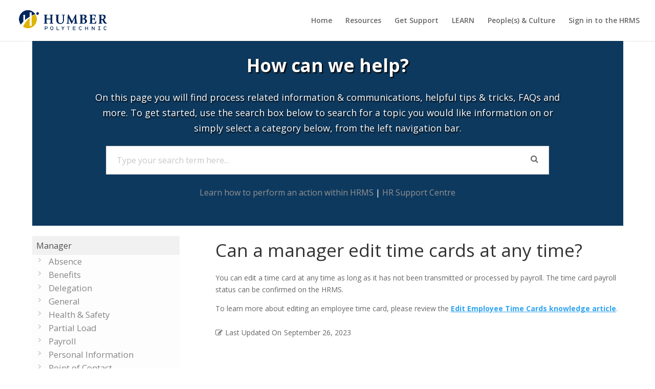

--- FILE ---
content_type: text/html; charset=UTF-8
request_url: https://humber.ca/hrms/support/can-a-manager-edit-a-time-card-at-any-time/
body_size: 70410
content:
<!DOCTYPE html>
<html lang="en-CA">
<head>
	<meta charset="UTF-8" />
<meta http-equiv="X-UA-Compatible" content="IE=edge">
	<link rel="pingback" href="https://humber.ca/hrms/xmlrpc.php" />

	<script type="text/javascript">
		document.documentElement.className = 'js';
	</script>

	<script>var et_site_url='https://humber.ca/hrms';var et_post_id='12699';function et_core_page_resource_fallback(a,b){"undefined"===typeof b&&(b=a.sheet.cssRules&&0===a.sheet.cssRules.length);b&&(a.onerror=null,a.onload=null,a.href?a.href=et_site_url+"/?et_core_page_resource="+a.id+et_post_id:a.src&&(a.src=et_site_url+"/?et_core_page_resource="+a.id+et_post_id))}
</script><title>Can a manager edit time cards at any time? | HRMS KB</title>
<link rel='dns-prefetch' href='//fonts.googleapis.com' />
<link rel='dns-prefetch' href='//s.w.org' />
<link rel="alternate" type="application/rss+xml" title="HRMS KB &raquo; Feed" href="https://humber.ca/hrms/feed/" />
<link rel="alternate" type="application/rss+xml" title="HRMS KB &raquo; Comments Feed" href="https://humber.ca/hrms/comments/feed/" />
		<script type="text/javascript">
			window._wpemojiSettings = {"baseUrl":"https:\/\/s.w.org\/images\/core\/emoji\/11.2.0\/72x72\/","ext":".png","svgUrl":"https:\/\/s.w.org\/images\/core\/emoji\/11.2.0\/svg\/","svgExt":".svg","source":{"concatemoji":"https:\/\/humber.ca\/hrms\/wp-includes\/js\/wp-emoji-release.min.js?ver=5.1"}};
			!function(a,b,c){function d(a,b){var c=String.fromCharCode;l.clearRect(0,0,k.width,k.height),l.fillText(c.apply(this,a),0,0);var d=k.toDataURL();l.clearRect(0,0,k.width,k.height),l.fillText(c.apply(this,b),0,0);var e=k.toDataURL();return d===e}function e(a){var b;if(!l||!l.fillText)return!1;switch(l.textBaseline="top",l.font="600 32px Arial",a){case"flag":return!(b=d([55356,56826,55356,56819],[55356,56826,8203,55356,56819]))&&(b=d([55356,57332,56128,56423,56128,56418,56128,56421,56128,56430,56128,56423,56128,56447],[55356,57332,8203,56128,56423,8203,56128,56418,8203,56128,56421,8203,56128,56430,8203,56128,56423,8203,56128,56447]),!b);case"emoji":return b=d([55358,56760,9792,65039],[55358,56760,8203,9792,65039]),!b}return!1}function f(a){var c=b.createElement("script");c.src=a,c.defer=c.type="text/javascript",b.getElementsByTagName("head")[0].appendChild(c)}var g,h,i,j,k=b.createElement("canvas"),l=k.getContext&&k.getContext("2d");for(j=Array("flag","emoji"),c.supports={everything:!0,everythingExceptFlag:!0},i=0;i<j.length;i++)c.supports[j[i]]=e(j[i]),c.supports.everything=c.supports.everything&&c.supports[j[i]],"flag"!==j[i]&&(c.supports.everythingExceptFlag=c.supports.everythingExceptFlag&&c.supports[j[i]]);c.supports.everythingExceptFlag=c.supports.everythingExceptFlag&&!c.supports.flag,c.DOMReady=!1,c.readyCallback=function(){c.DOMReady=!0},c.supports.everything||(h=function(){c.readyCallback()},b.addEventListener?(b.addEventListener("DOMContentLoaded",h,!1),a.addEventListener("load",h,!1)):(a.attachEvent("onload",h),b.attachEvent("onreadystatechange",function(){"complete"===b.readyState&&c.readyCallback()})),g=c.source||{},g.concatemoji?f(g.concatemoji):g.wpemoji&&g.twemoji&&(f(g.twemoji),f(g.wpemoji)))}(window,document,window._wpemojiSettings);
		</script>
		<meta content="Divi v.3.25.3" name="generator"/><style type="text/css">
img.wp-smiley,
img.emoji {
	display: inline !important;
	border: none !important;
	box-shadow: none !important;
	height: 1em !important;
	width: 1em !important;
	margin: 0 .07em !important;
	vertical-align: -0.1em !important;
	background: none !important;
	padding: 0 !important;
}
</style>
	<link rel='stylesheet' id='wp-block-library-css'  href='https://humber.ca/hrms/wp-includes/css/dist/block-library/style.min.css?ver=5.1' type='text/css' media='all' />
<link rel='stylesheet' id='epkb-public-styles-css'  href='https://humber.ca/hrms/wp-content/plugins/echo-knowledge-base/css/public-styles.min.css?ver=5.2.0' type='text/css' media='all' />
<link rel='stylesheet' id='asea-public-styles-css'  href='https://humber.ca/hrms/wp-content/plugins/echo-advanced-search/css/public-styles.min.css?ver=2.12.0' type='text/css' media='all' />
<link rel='stylesheet' id='elay-public-styles-css'  href='https://humber.ca/hrms/wp-content/plugins/echo-elegant-layouts/css/public-styles.min.css?ver=2.5.3' type='text/css' media='all' />
<link rel='stylesheet' id='divi-fonts-css'  href='https://fonts.googleapis.com/css?family=Open+Sans:300italic,400italic,600italic,700italic,800italic,400,300,600,700,800&#038;subset=latin,latin-ext' type='text/css' media='all' />
<link rel='stylesheet' id='divi-style-css'  href='https://humber.ca/hrms/wp-content/themes/Divi/style.css?ver=3.25.3' type='text/css' media='all' />
<link rel='stylesheet' id='wpdreams-asl-basic-css'  href='https://humber.ca/hrms/wp-content/plugins/ajax-search-lite/css/style.basic.css?ver=4.8.6' type='text/css' media='all' />
<link rel='stylesheet' id='wpdreams-ajaxsearchlite-css'  href='https://humber.ca/hrms/wp-content/plugins/ajax-search-lite/css/style-underline.css?ver=4.8.6' type='text/css' media='all' />
<link rel='stylesheet' id='dashicons-css'  href='https://humber.ca/hrms/wp-includes/css/dashicons.min.css?ver=5.1' type='text/css' media='all' />
<script type='text/javascript' src='https://humber.ca/hrms/wp-includes/js/jquery/jquery.js?ver=1.12.4'></script>
<script type='text/javascript' src='https://humber.ca/hrms/wp-includes/js/jquery/jquery-migrate.min.js?ver=1.4.1'></script>
<script type='text/javascript'>
/* <![CDATA[ */
var epkb_vars = {"msg_try_again":"Please try again later.","error_occurred":"Error occurred (16)","not_saved":"Error occurred - configuration NOT saved (6).","unknown_error":"unknown error (17)","reload_try_again":"Please reload the page and try again.","save_config":"Saving configuration","input_required":"Input is required","reduce_name_size":"Warning: Please reduce your name size. Tab will only show first 25 characters","load_template":"Loading Template..."};
/* ]]> */
</script>
<script type='text/javascript' src='https://humber.ca/hrms/wp-content/plugins/echo-knowledge-base/js/public-scripts.min.js?ver=5.2.0'></script>
<script type='text/javascript' src='https://humber.ca/hrms/wp-content/plugins/echo-knowledge-base/js/vendor/materialize.min.js?ver=5.2.0'></script>
<script type='text/javascript' src='https://humber.ca/hrms/wp-includes/js/jquery/ui/core.min.js?ver=1.11.4'></script>
<script type='text/javascript' src='https://humber.ca/hrms/wp-includes/js/jquery/ui/widget.min.js?ver=1.11.4'></script>
<script type='text/javascript' src='https://humber.ca/hrms/wp-includes/js/jquery/ui/position.min.js?ver=1.11.4'></script>
<script type='text/javascript' src='https://humber.ca/hrms/wp-includes/js/jquery/ui/menu.min.js?ver=1.11.4'></script>
<script type='text/javascript' src='https://humber.ca/hrms/wp-includes/js/wp-a11y.min.js?ver=5.1'></script>
<script type='text/javascript' src='https://humber.ca/hrms/wp-content/plugins/echo-advanced-search/js/asea-jquery-ui-autocomplete.min.js?ver=2.12.0'></script>
<script type='text/javascript'>
/* <![CDATA[ */
var asea_vars = {"msg_try_again":"Please try again later.","error_occurred":"Error occurred (16)","not_saved":"Error occurred - configuration NOT saved.","unknown_error":"unknown error (17)","reload_try_again":"Please reload the page and try again.","save_config":"Saving configuration","input_required":"Input is required","advanced_search_auto_complete_wait":"1000"};
/* ]]> */
</script>
<script type='text/javascript' src='https://humber.ca/hrms/wp-content/plugins/echo-advanced-search/js/public-scripts.min.js?ver=2.12.0'></script>
<script type='text/javascript'>
/* <![CDATA[ */
var elay_vars = {"msg_try_again":"Please try again later.","error_occurred":"Error occurred (16)","not_saved":"Error occurred - configuration NOT saved.","unknown_error":"unknown error (17)","reload_try_again":"Please reload the page and try again.","save_config":"Saving configuration","input_required":"Input is required","reduce_name_size":"Warning: Please reduce your name size. Tab will only show first 25 characters"};
/* ]]> */
</script>
<script type='text/javascript' src='https://humber.ca/hrms/wp-content/plugins/echo-elegant-layouts/js/public-scripts.min.js?ver=2.5.3'></script>
<link rel='https://api.w.org/' href='https://humber.ca/hrms/wp-json/' />
<link rel="EditURI" type="application/rsd+xml" title="RSD" href="https://humber.ca/hrms/xmlrpc.php?rsd" />
<link rel="wlwmanifest" type="application/wlwmanifest+xml" href="https://humber.ca/hrms/wp-includes/wlwmanifest.xml" /> 
<link rel='prev' title='What are the increments for the start and stop time &#8211; half hour, 15 minutes, or to the minute?' href='https://humber.ca/hrms/support/what-are-the-increments-for-the-start-and-stop-time-half-hour-15-minutes-or-to-the-minute/' />
<link rel='next' title='What happens if the time card is accidentally deleted?' href='https://humber.ca/hrms/support/what-happens-if-you-accidentally-delete-a-time-card/' />
<meta name="generator" content="WordPress 5.1" />
<link rel="canonical" href="https://humber.ca/hrms/support/can-a-manager-edit-a-time-card-at-any-time/" />
<link rel='shortlink' href='https://humber.ca/hrms/?p=12699' />
<link rel="alternate" type="application/json+oembed" href="https://humber.ca/hrms/wp-json/oembed/1.0/embed?url=https%3A%2F%2Fhumber.ca%2Fhrms%2Fsupport%2Fcan-a-manager-edit-a-time-card-at-any-time%2F" />
<link rel="alternate" type="text/xml+oembed" href="https://humber.ca/hrms/wp-json/oembed/1.0/embed?url=https%3A%2F%2Fhumber.ca%2Fhrms%2Fsupport%2Fcan-a-manager-edit-a-time-card-at-any-time%2F&#038;format=xml" />
<style type="text/css" id="epkb-advanced-style">
		/* KB Core 
		-----------------------------------------------------------------------*/
		#epkb-content-container .epkb-nav-tabs .active:after {
			border-top-color: #FFFFFF!important
		}
		#epkb-content-container .epkb-nav-tabs .active {
			background-color: #FFFFFF!important
		}
		#epkb-content-container .epkb-nav-tabs .active .epkb-category-level-1,
		#epkb-content-container .epkb-nav-tabs .active p {
			color: #686868!important
		}
		#epkb-content-container .epkb-nav-tabs .active:before {
			border-top-color: #686868!important
		}		
	
		/* ELAY2 
		-----------------------------------------------------------------------*/
		#elay-content-container .elay-articles .active {
			background-color: #e8e8e8 !important;
			border-radius: 4px;
            padding-left: 5px !important;
            padding-right: 5px !important;
            margin-left: -5px !important;
		}
		#elay-content-container .elay-articles .active span {
			color: #000000 !important;
		}
		#elay-content-container .elay-articles .active i {
			color: #000000 !important;
		}
	</style><meta name="viewport" content="width=device-width, initial-scale=1.0, maximum-scale=1.0, user-scalable=0" /><link rel="shortcut icon" href="" />                <link href='//fonts.googleapis.com/css?family=Open+Sans' rel='stylesheet' type='text/css'>
                                <style type="text/css">
                    <!--
                    
            @font-face {
                font-family: 'aslsicons2';
                src: url('https://humber.ca/hrms/wp-content/plugins/ajax-search-lite/css/fonts/icons2.eot');
                src: url('https://humber.ca/hrms/wp-content/plugins/ajax-search-lite/css/fonts/icons2.eot?#iefix') format('embedded-opentype'),
                     url('https://humber.ca/hrms/wp-content/plugins/ajax-search-lite/css/fonts/icons2.woff2') format('woff2'),
                     url('https://humber.ca/hrms/wp-content/plugins/ajax-search-lite/css/fonts/icons2.woff') format('woff'),
                     url('https://humber.ca/hrms/wp-content/plugins/ajax-search-lite/css/fonts/icons2.ttf') format('truetype'),
                     url('https://humber.ca/hrms/wp-content/plugins/ajax-search-lite/css/fonts/icons2.svg#icons') format('svg');
                font-weight: normal;
                font-style: normal;
            }
            div[id*='ajaxsearchlitesettings'].searchsettings .asl_option_inner label {
                font-size: 0px !important;
                color: rgba(0, 0, 0, 0);
            }
            div[id*='ajaxsearchlitesettings'].searchsettings .asl_option_inner label:after {
                font-size: 11px !important;
                position: absolute;
                top: 0;
                left: 0;
                z-index: 1;
            }
            div[id*='ajaxsearchlite'].wpdreams_asl_container {
                width: 100%;
                margin: 0px 0px 0px 0px;
            }
            div[id*='ajaxsearchliteres'].wpdreams_asl_results div.resdrg span.highlighted {
                font-weight: bold;
                color: rgb(255, 255, 255);
                background-color: rgb(4, 30, 65);
            }
            div[id*='ajaxsearchliteres'].wpdreams_asl_results .results div.asl_image {
                width: 70px;
                height: 70px;
            }
            div.asl_r .results {
                max-height: none;
            }
            
                div.asl_r.asl_w.vertical .results .item::after {
                    display: block;
                    position: absolute;
                    bottom: 0;
                    content: '';
                    height: 1px;
                    width: 100%;
                    background: #D8D8D8;
                }
                div.asl_r.asl_w.vertical .results .item.asl_last_item::after {
                    display: none;
                }
                                    -->
                </style>
                            <script type="text/javascript">
                if ( typeof _ASL !== "undefined" && _ASL !== null && typeof _ASL.initialize !== "undefined" )
                    _ASL.initialize();
            </script>
            <meta name="robots" content="noindex"><style id="et-divi-customizer-global-cached-inline-styles">#main-footer{background-color:#2c333a}#footer-widgets .footer-widget a,#footer-widgets .footer-widget li a,#footer-widgets .footer-widget li a:hover{color:#ffffff}.footer-widget{color:#ffffff}#main-footer .footer-widget h4{color:#9b9b9b}.footer-widget li:before{border-color:#0c71c3}#footer-bottom{background-color:#3a464d}#footer-info,#footer-info a{color:#ffffff}.et_slide_in_menu_container,.et_slide_in_menu_container .et-search-field{letter-spacing:px}.et_slide_in_menu_container .et-search-field::-moz-placeholder{letter-spacing:px}.et_slide_in_menu_container .et-search-field::-webkit-input-placeholder{letter-spacing:px}.et_slide_in_menu_container .et-search-field:-ms-input-placeholder{letter-spacing:px}@media only screen and (min-width:981px){.et_header_style_centered.et_hide_primary_logo #main-header:not(.et-fixed-header) .logo_container,.et_header_style_centered.et_hide_fixed_logo #main-header.et-fixed-header .logo_container{height:11.88px}}@media only screen and (min-width:1350px){.et_pb_row{padding:27px 0}.et_pb_section{padding:54px 0}.single.et_pb_pagebuilder_layout.et_full_width_page .et_post_meta_wrapper{padding-top:81px}.et_pb_fullwidth_section{padding:0}}</style></head>
<body class="epkb_post_type_2-template-default single single-epkb_post_type_2 postid-12699 et_pb_button_helper_class et_fullwidth_nav et_fixed_nav et_show_nav et_cover_background et_pb_gutter osx et_pb_gutters3 et_primary_nav_dropdown_animation_fade et_secondary_nav_dropdown_animation_fade et_pb_footer_columns4 et_header_style_left et_smooth_scroll et_right_sidebar et_divi_theme et-db et_minified_js et_minified_css">
	<div id="page-container">

	
	
			<header id="main-header" data-height-onload="66">
			<div class="container clearfix et_menu_container">
							<div class="logo_container">
					<span class="logo_helper"></span>
					<a href="https://humber.ca/hrms/">
						<img src="https://humber.ca/hrms/wp-content/uploads/2024/08/humber-polytechnic.png" alt="HRMS KB" id="logo" data-height-percentage="54" />
					</a>
				</div>
							<div id="et-top-navigation" data-height="66" data-fixed-height="40">
											<nav id="top-menu-nav">
						<ul id="top-menu" class="nav"><li id="menu-item-6512" class="menu-item menu-item-type-custom menu-item-object-custom menu-item-home menu-item-6512"><a href="https://humber.ca/hrms">Home</a></li>
<li id="menu-item-6377" class="menu-item menu-item-type-custom menu-item-object-custom menu-item-6377"><a href="https://humber.ca/hrms/resources/">Resources</a></li>
<li id="menu-item-6504" class="menu-item menu-item-type-custom menu-item-object-custom menu-item-6504"><a href="https://humber.ca/peoples-and-culture/supports.html">Get Support</a></li>
<li id="menu-item-13184" class="menu-item menu-item-type-custom menu-item-object-custom menu-item-13184"><a href="https://humber.ca/hrms/learn/">LEARN</a></li>
<li id="menu-item-6378" class="menu-item menu-item-type-custom menu-item-object-custom menu-item-6378"><a target="_blank" href="https://humber.ca/peoples-and-culture/">People(s) &#038; Culture</a></li>
<li id="menu-item-6940" class="menu-item menu-item-type-custom menu-item-object-custom menu-item-6940"><a target="_blank" href="https://hdqb.fa.ca2.oraclecloud.com/hcmUI/faces/FuseWelcome">Sign in to the HRMS</a></li>
</ul>						</nav>
					
					
					
					
					<div id="et_mobile_nav_menu">
				<div class="mobile_nav closed">
					<span class="select_page">Select Page</span>
					<span class="mobile_menu_bar mobile_menu_bar_toggle"></span>
				</div>
			</div>				</div> <!-- #et-top-navigation -->
			</div> <!-- .container -->
			<div class="et_search_outer">
				<div class="container et_search_form_container">
					<form role="search" method="get" class="et-search-form" action="https://humber.ca/hrms/">
					<input type="search" class="et-search-field" placeholder="Search &hellip;" value="" name="s" title="Search for:" />					</form>
					<span class="et_close_search_field"></span>
				</div>
			</div>
		</header> <!-- #main-header -->
			<div id="et-main-area">
	
	<div class="eckb-kb-template" style="padding-top: 0px; padding-bottom: 0px; padding-left: 0px; padding-right: 0px; margin-top: 0px; margin-bottom: 0px; margin-left: 0px; margin-right: 0px;">	        
		<div id="elay-sidebar-layout-page-container" class="elay-css-full-reset elay-sidebar-template">   		
		<!-------- ASEA Main Container ----------->
		<div id="asea-doc-search-container" class=" asea-visibility-search-form-1 elay-advanced-search-container">

			<style> #asea-doc-search-container #asea-section-1 a { color:#939393 }</style>
			<!-------- ASEA Search Container # 1 ----------------->
			<section id="asea-section-1" style="background-color: #000000; padding-top: 30px; padding-right: 0px; padding-bottom: 30px; padding-left: 0px; margin-top: 0px; margin-bottom: 20px;">

				<!-------- ASEA Background Image Container ------>
				<div id="asea-search-background-image-1" ></div>

				<!-------- ASEA Gradient Container -------------->
				<div id="asea-search-gradient-1" style="background: linear-gradient(180deg,#1e73be 0%,#1e73be 100% );opacity:0.5;"></div>

				<!-------- ASEA Pattern Container --------------->
				<div id="asea-search-pattern-1"  ></div>

				<!-------- ASEA Sub Section Container 1-1 --------------->
				<section id="asea-sub-section-1-1">			<h1 id="asea-search-title"style="color:#FFFFFF;font-size:35px;font-weight:normal;padding-bottom:10px;text-shadow:2px 2px 2px #010000; "> <strong>How can we help?</strong></h1>				<p id="asea-search-description-1" class="" style="color:#FFFFFF;font-size:18px;padding-top:20px;padding-bottom:20px;width:80%;text-shadow:1px 2px 3px #010000; "> On this page you will find process related information &amp; communications, helpful tips &amp; tricks, FAQs and more. To get started, use the search box below to search for a topic you would like information on or simply select a category below, from the left navigation bar.</p>  </section>

				<!-------- ASEA Sub Section Container 1-2 --------------->
				<section id="asea-sub-section-1-2">
		<script>
			var ajaxurl = 'https://humber.ca/hrms/wp-admin/admin-ajax.php';
		</script>   <style>  #asea-doc-search-container #asea_search_form #asea_search_results ul li a .eckb-article-title,
					#asea-doc-search-container #asea_search_form #asea_search_results ul li a .eckb-article-title .eckb-article-title-icon,
					#asea-doc-search-container #asea_search_form #asea_search_results #asea-all-search-results a
			{ font-size:14px; }</style>

		<div id="asea-doc-search-box-container">

			<form id="asea_search_form" style="width: 75%;" class="asea-search" method="get" action="">

				<!----- Search Box ------>
				<div class="asea-search-box" style="border-width:1px;border-radius:0px;font-size:16px;border-color:#CCCCCC;background-color:#FFFFFF;background:#FFFFFF;padding-left:20px;padding-right:20px;border-style: solid;">
					<input type="text" style="padding-top:15px;padding-bottom:15px;padding-right:21px;" id="asea_advanced_search_terms" name="asea_search_terms" value="" placeholder="Type your search term here..." />
					<input type="hidden" id="asea_kb_id" value="2"/>					
		<div class="loading-spinner asea-loading-icon-right" style="right:20px;"></div>	
		<div class="asea-search-icon epkbfa epkbfa-search asea-search-icon-right" style="font-size:16px;right:20px;"></div>					</div>

				<!----- Search Box filter ------>
				<div class="asea-search-filter-container top" style="max-width: 260px;">

					<fieldset>
						<legend>Filter by Categories</legend>
						<span id="asea-search-filter-clear-results">Clear Results</span>												 <div class="asea-filter-category-options-container">	
						 	<ul>						 	
								<li>
								<div class="asea-filter-option">
										<label>
											<input class="asea-filter-option-input" name="cat-137" type="checkbox" value="137">
											<span class="asea-filter-option-label">Candidate</span>
										</label>
								</div>								                                    <ul class='children' style='margin-left:20px;list-style:none;display: none;'>                                             <li>
                                                <div class="asea-filter-option">
                                                    <label>
                                                        <input class="asea-filter-option-input" name="cat-139" type="checkbox" value="139">
                                                        <span class="asea-filter-option-label">Job Application</span>
                                                    </label>
                                                </div>
                                            </li>                                               <li>
                                                <div class="asea-filter-option">
                                                    <label>
                                                        <input class="asea-filter-option-input" name="cat-141" type="checkbox" value="141">
                                                        <span class="asea-filter-option-label">Offer/Contract</span>
                                                    </label>
                                                </div>
                                            </li>   							        </ul>								
								</li>								
								<li>
								<div class="asea-filter-option">
										<label>
											<input class="asea-filter-option-input" name="cat-65" type="checkbox" value="65">
											<span class="asea-filter-option-label">Employee</span>
										</label>
								</div>								                                    <ul class='children' style='margin-left:20px;list-style:none;display: none;'>                                             <li>
                                                <div class="asea-filter-option">
                                                    <label>
                                                        <input class="asea-filter-option-input" name="cat-64" type="checkbox" value="64">
                                                        <span class="asea-filter-option-label">Absence</span>
                                                    </label>
                                                </div>
                                            </li>                                               <li>
                                                <div class="asea-filter-option">
                                                    <label>
                                                        <input class="asea-filter-option-input" name="cat-66" type="checkbox" value="66">
                                                        <span class="asea-filter-option-label">Benefits</span>
                                                    </label>
                                                </div>
                                            </li>                                               <li>
                                                <div class="asea-filter-option">
                                                    <label>
                                                        <input class="asea-filter-option-input" name="cat-69" type="checkbox" value="69">
                                                        <span class="asea-filter-option-label">Delegation</span>
                                                    </label>
                                                </div>
                                            </li>                                               <li>
                                                <div class="asea-filter-option">
                                                    <label>
                                                        <input class="asea-filter-option-input" name="cat-70" type="checkbox" value="70">
                                                        <span class="asea-filter-option-label">General</span>
                                                    </label>
                                                </div>
                                            </li>                                               <li>
                                                <div class="asea-filter-option">
                                                    <label>
                                                        <input class="asea-filter-option-input" name="cat-71" type="checkbox" value="71">
                                                        <span class="asea-filter-option-label">Health &amp; Safety</span>
                                                    </label>
                                                </div>
                                            </li>                                               <li>
                                                <div class="asea-filter-option">
                                                    <label>
                                                        <input class="asea-filter-option-input" name="cat-72" type="checkbox" value="72">
                                                        <span class="asea-filter-option-label">Legal</span>
                                                    </label>
                                                </div>
                                            </li>                                               <li>
                                                <div class="asea-filter-option">
                                                    <label>
                                                        <input class="asea-filter-option-input" name="cat-73" type="checkbox" value="73">
                                                        <span class="asea-filter-option-label">Partial Load</span>
                                                    </label>
                                                </div>
                                            </li>                                               <li>
                                                <div class="asea-filter-option">
                                                    <label>
                                                        <input class="asea-filter-option-input" name="cat-74" type="checkbox" value="74">
                                                        <span class="asea-filter-option-label">Payroll</span>
                                                    </label>
                                                </div>
                                            </li>                                               <li>
                                                <div class="asea-filter-option">
                                                    <label>
                                                        <input class="asea-filter-option-input" name="cat-75" type="checkbox" value="75">
                                                        <span class="asea-filter-option-label">Personal Information</span>
                                                    </label>
                                                </div>
                                            </li>                                               <li>
                                                <div class="asea-filter-option">
                                                    <label>
                                                        <input class="asea-filter-option-input" name="cat-76" type="checkbox" value="76">
                                                        <span class="asea-filter-option-label">Point of Contact</span>
                                                    </label>
                                                </div>
                                            </li>                                               <li>
                                                <div class="asea-filter-option">
                                                    <label>
                                                        <input class="asea-filter-option-input" name="cat-77" type="checkbox" value="77">
                                                        <span class="asea-filter-option-label">Recruitment</span>
                                                    </label>
                                                </div>
                                            </li>                                               <li>
                                                <div class="asea-filter-option">
                                                    <label>
                                                        <input class="asea-filter-option-input" name="cat-78" type="checkbox" value="78">
                                                        <span class="asea-filter-option-label">Resources</span>
                                                    </label>
                                                </div>
                                            </li>                                               <li>
                                                <div class="asea-filter-option">
                                                    <label>
                                                        <input class="asea-filter-option-input" name="cat-79" type="checkbox" value="79">
                                                        <span class="asea-filter-option-label">Support Model</span>
                                                    </label>
                                                </div>
                                            </li>                                               <li>
                                                <div class="asea-filter-option">
                                                    <label>
                                                        <input class="asea-filter-option-input" name="cat-80" type="checkbox" value="80">
                                                        <span class="asea-filter-option-label">Time &amp; Labour</span>
                                                    </label>
                                                </div>
                                            </li>                                               <li>
                                                <div class="asea-filter-option">
                                                    <label>
                                                        <input class="asea-filter-option-input" name="cat-225" type="checkbox" value="225">
                                                        <span class="asea-filter-option-label">Tuition Assistance</span>
                                                    </label>
                                                </div>
                                            </li>   							        </ul>								
								</li>								
								<li>
								<div class="asea-filter-option">
										<label>
											<input class="asea-filter-option-input" name="cat-193" type="checkbox" value="193">
											<span class="asea-filter-option-label">HR</span>
										</label>
								</div>								                                    <ul class='children' style='margin-left:20px;list-style:none;display: none;'>                                             <li>
                                                <div class="asea-filter-option">
                                                    <label>
                                                        <input class="asea-filter-option-input" name="cat-194" type="checkbox" value="194">
                                                        <span class="asea-filter-option-label">Work Areas</span>
                                                    </label>
                                                </div>
                                            </li>   							        </ul>								
								</li>								
								<li>
								<div class="asea-filter-option">
										<label>
											<input class="asea-filter-option-input" name="cat-110" type="checkbox" value="110">
											<span class="asea-filter-option-label">HR Support Centre</span>
										</label>
								</div>								
								</li>								
								<li>
								<div class="asea-filter-option">
										<label>
											<input class="asea-filter-option-input" name="cat-111" type="checkbox" value="111">
											<span class="asea-filter-option-label">HRMS KB Tips</span>
										</label>
								</div>								
								</li>								
								<li>
								<div class="asea-filter-option">
										<label>
											<input class="asea-filter-option-input" name="cat-67" type="checkbox" value="67">
											<span class="asea-filter-option-label">Manager</span>
										</label>
								</div>								                                    <ul class='children' style='margin-left:20px;list-style:none;display: none;'>                                             <li>
                                                <div class="asea-filter-option">
                                                    <label>
                                                        <input class="asea-filter-option-input" name="cat-68" type="checkbox" value="68">
                                                        <span class="asea-filter-option-label">Absence</span>
                                                    </label>
                                                </div>
                                            </li>                                               <li>
                                                <div class="asea-filter-option">
                                                    <label>
                                                        <input class="asea-filter-option-input" name="cat-81" type="checkbox" value="81">
                                                        <span class="asea-filter-option-label">Benefits</span>
                                                    </label>
                                                </div>
                                            </li>                                               <li>
                                                <div class="asea-filter-option">
                                                    <label>
                                                        <input class="asea-filter-option-input" name="cat-82" type="checkbox" value="82">
                                                        <span class="asea-filter-option-label">Delegation</span>
                                                    </label>
                                                </div>
                                            </li>                                               <li>
                                                <div class="asea-filter-option">
                                                    <label>
                                                        <input class="asea-filter-option-input" name="cat-83" type="checkbox" value="83">
                                                        <span class="asea-filter-option-label">General</span>
                                                    </label>
                                                </div>
                                            </li>                                               <li>
                                                <div class="asea-filter-option">
                                                    <label>
                                                        <input class="asea-filter-option-input" name="cat-84" type="checkbox" value="84">
                                                        <span class="asea-filter-option-label">Health &amp; Safety</span>
                                                    </label>
                                                </div>
                                            </li>                                               <li>
                                                <div class="asea-filter-option">
                                                    <label>
                                                        <input class="asea-filter-option-input" name="cat-86" type="checkbox" value="86">
                                                        <span class="asea-filter-option-label">Partial Load</span>
                                                    </label>
                                                </div>
                                            </li>                                               <li>
                                                <div class="asea-filter-option">
                                                    <label>
                                                        <input class="asea-filter-option-input" name="cat-87" type="checkbox" value="87">
                                                        <span class="asea-filter-option-label">Payroll</span>
                                                    </label>
                                                </div>
                                            </li>                                               <li>
                                                <div class="asea-filter-option">
                                                    <label>
                                                        <input class="asea-filter-option-input" name="cat-88" type="checkbox" value="88">
                                                        <span class="asea-filter-option-label">Personal Information</span>
                                                    </label>
                                                </div>
                                            </li>                                               <li>
                                                <div class="asea-filter-option">
                                                    <label>
                                                        <input class="asea-filter-option-input" name="cat-89" type="checkbox" value="89">
                                                        <span class="asea-filter-option-label">Point of Contact</span>
                                                    </label>
                                                </div>
                                            </li>                                               <li>
                                                <div class="asea-filter-option">
                                                    <label>
                                                        <input class="asea-filter-option-input" name="cat-90" type="checkbox" value="90">
                                                        <span class="asea-filter-option-label">Recruitment</span>
                                                    </label>
                                                </div>
                                            </li>                                               <li>
                                                <div class="asea-filter-option">
                                                    <label>
                                                        <input class="asea-filter-option-input" name="cat-91" type="checkbox" value="91">
                                                        <span class="asea-filter-option-label">Resources</span>
                                                    </label>
                                                </div>
                                            </li>                                               <li>
                                                <div class="asea-filter-option">
                                                    <label>
                                                        <input class="asea-filter-option-input" name="cat-92" type="checkbox" value="92">
                                                        <span class="asea-filter-option-label">Support Model</span>
                                                    </label>
                                                </div>
                                            </li>                                               <li>
                                                <div class="asea-filter-option">
                                                    <label>
                                                        <input class="asea-filter-option-input" name="cat-93" type="checkbox" value="93">
                                                        <span class="asea-filter-option-label">Time &amp; Labour</span>
                                                    </label>
                                                </div>
                                            </li>   							        </ul>								
								</li>								
							</ul>
						</div>
					</fieldset>
				</div>

				<!----- Search Box Results ------>
				<div id="asea_search_results"></div>

			</form>

		</div>		</section>

				<!-------- ASEA Sub Section Container 1-3 --------------->
				<section id="asea-sub-section-1-3">			<p id="asea-search-description-2" class="" style="color: #FFFFFF; font-size: 16px; padding-top: 20px; padding-bottom: 20px; width: 80%;"> <a href="https://humber.ca/hrms/hrms-kb/learn-by-role/">Learn how to perform an action within HRMS</a> | <a href="https://humber.ca/hrms/support/how-can-i-contact-the-hr-support-centre/">HR Support Centre</a></p>	</section>

				<!-------- ASEA Sub Section Container 1-4 --------------->
				<section id="asea-sub-section-1-4"></section>

				<!-------- ASEA Sub Section Container 1-5 --------------->
				<section id="asea-sub-section-1-5"></section>

			</section>

		</div>		
			<!--  Knowledge Base Layout -->
			<div id="elay-content-container">

				<!--  Main Page Content -->
				<div class="elay-section-container">
							<section class="elay-single-article eckb-article-defaults " style="width: 71%">

            <div class="loading-spinner"></div>			
        <div id="eckb-article-page-container" class="" >    <div id="eckb-article-header"></div>
            <div id="eckb-article-body">  <div id="eckb-article-left-sidebar"></div>
                <div id="eckb-article-content">                        <div id="eckb-article-content-header"><h1 class="eckb-article-title kb-article-id" id="12699">Can a manager edit time cards at any time?</h1></div><div id="eckb-article-content-body"><div id="i4c-draggable-container" style="position: fixed; z-index: 1499; width: 0px; height: 0px;">
<div class="resolved" style="all: initial;" data-reactroot=""></div>
</div>
<p>You can edit a time card at any time as long as it has not been transmitted or processed by payroll. The time card payroll status can be confirmed on the HRMS.</p>
<p>To learn more about editing an employee time card, please review the <a href="https://humber.ca/hrms/hrms-kb/learn-by-role/manager/manage-time-card-for-my-team/edit-employee-time-cards/" target="_blank" rel="noopener noreferrer"><strong>Edit Employee Time Cards knowledge article</strong></a>.</p>
<div id="i4c-dialogs-container"></div>
<div id="i4c-dialogs-container"></div>
<div id="i4c-dialogs-container"></div>
</div><div id="eckb-article-content-footer"><div class="eckb-article-content-footer__article-meta"><div class="eckb-ach__article-meta__date-updated"><span class="eckb-ach__article-meta__date-updated__date-icon epkbfa epkbfa-pencil-square-o"></span><span class="eckb-ach__article-meta__date-updated__text">Last Updated On</span><span class="eckb-ach__article-meta__date-updated__date">September 26, 2023</span></div></div></div>
                </div><!-- /#eckb-article-content -->     <div id="eckb-article-right-sidebar"></div>
            </div><!-- /#eckb-article-body -->              <div id="eckb-article-footer"></div>
        </div><!-- /#eckb-article-page-container -->        
		</section>    
		<section class="elay-sidebar section_medium_font no_shadow slim_scrollbar"style="border-radius: 0px; border-width: 0px; border-style: solid; border-color: #F7F7F7; background-color: #fdfdfd; width: 25%;">
			<ul class="eckb-categories-list">  			
					<li class="sidebar-sections"> 				
		<div class="elay_section_heading"style="text-align: left; border-width: 1px; padding-top: 8px; padding-bottom: 8px; padding-left: 8px; padding-right: 0px; border-bottom-color: #CDCDCD; background-color: #f1f1f1; border-top-left-radius: 0px; border-top-right-radius: 0px;">
			<div class="elay-category-level-1" style="color: #525252; text-align: left;">   				<a style="color: #525252; text-align: left;">Manager</a>
			</div>  			</div>  
		<div class="elay-section-body" style="padding-top: 0px; padding-bottom: 0px; padding-left: 0px; padding-right: 5px;">  				<ul class="elay-sub-category eckb-sub-category-ordering" style="padding-left: 10px;">   					
						<li>
							<div class="elay-category-level-2-3" style="padding-bottom: 5px; padding-top: 5px;">
								<i class="ep_font_icon_arrow_carrot_right elay_sidebar_expand_category_icon" style="color: #868686;" ></i>
								<a style="color: #868686;" >Absence</a>
							</div>    
		<ul class="elay-articles eckb-articles-ordering" style="padding-left: 10px;"> 				<li class=""  id="sidebar_link_12542" style="padding-bottom: 5px; padding-top: 5px;" >   
		<a href="https://humber.ca/hrms/support/can-you-submit-a-sick-day-the-following-day-if-you-have-forgotten/" class="elay-sidebar-article" data-kb-article-id=12542>
			<span class="elay-article-title" >
				<i class="ep_font_icon_document" style="color: #525252;"></i>
				<span>Can a manager submit a sick or vacation day after the absence occurred?</span>
			</span>
		</a> 				</li> 				<li class=""  id="sidebar_link_12739" style="padding-bottom: 5px; padding-top: 5px;" >   
		<a href="https://humber.ca/hrms/support/can-managers-enter-unpaid-leaves-or-parental-leaves/" class="elay-sidebar-article" data-kb-article-id=12739>
			<span class="elay-article-title" >
				<i class="ep_font_icon_document" style="color: #525252;"></i>
				<span>Can managers enter unpaid leaves or parental leaves on their employee&#039;s behalf?</span>
			</span>
		</a> 				</li> 				<li class=""  id="sidebar_link_12448" style="padding-bottom: 5px; padding-top: 5px;" >   
		<a href="https://humber.ca/hrms/support/can-you-block-out-vacation-periods-on-the-system/" class="elay-sidebar-article" data-kb-article-id=12448>
			<span class="elay-article-title" >
				<i class="ep_font_icon_document" style="color: #525252;"></i>
				<span>Can you block out vacation periods on the system so that direct reports are unable to request absences during that time?</span>
			</span>
		</a> 				</li> 				<li class=""  id="sidebar_link_12503" style="padding-bottom: 5px; padding-top: 5px;" >   
		<a href="https://humber.ca/hrms/support/can-you-view-historical-data-on-the-system/" class="elay-sidebar-article" data-kb-article-id=12503>
			<span class="elay-article-title" >
				<i class="ep_font_icon_document" style="color: #525252;"></i>
				<span>Can you view historical absence data on the system?</span>
			</span>
		</a> 				</li> 				<li class=""  id="sidebar_link_11819" style="padding-bottom: 5px; padding-top: 5px;" >   
		<a href="https://humber.ca/hrms/support/i-am-a-part-time-employee-do-i-still-receive-a-payment-during-the-christmas-closure/" class="elay-sidebar-article" data-kb-article-id=11819>
			<span class="elay-article-title" >
				<i class="ep_font_icon_document" style="color: #525252;"></i>
				<span>Do part-time employees receive pay for the holiday closure?</span>
			</span>
		</a> 				</li> 				<li class=""  id="sidebar_link_12505" style="padding-bottom: 5px; padding-top: 5px;" >   
		<a href="https://humber.ca/hrms/support/do-the-options-in-the-drop-down-menu-change-based-on-absence-type/" class="elay-sidebar-article" data-kb-article-id=12505>
			<span class="elay-article-title" >
				<i class="ep_font_icon_document" style="color: #525252;"></i>
				<span>Do the &#039;Reasons&#039; in the drop down menu change based on absence type?</span>
			</span>
		</a> 				</li> 				<li class=""  id="sidebar_link_12527" style="padding-bottom: 5px; padding-top: 5px;" >   
		<a href="https://humber.ca/hrms/support/does-it-matter-if-you-future-or-back-date-an-absence/" class="elay-sidebar-article" data-kb-article-id=12527>
			<span class="elay-article-title" >
				<i class="ep_font_icon_document" style="color: #525252;"></i>
				<span>Does it matter if you future or back-date an absence?</span>
			</span>
		</a> 				</li> 				<li class=""  id="sidebar_link_12745" style="padding-bottom: 5px; padding-top: 5px;" >   
		<a href="https://humber.ca/hrms/support/for-religious-days-are-they-allotted-only-2-days-a-year-and-if-they-go-beyond-that-how-does-that-work/" class="elay-sidebar-article" data-kb-article-id=12745>
			<span class="elay-article-title" >
				<i class="ep_font_icon_document" style="color: #525252;"></i>
				<span>For religious days, are employees allotted only 2 days a year? If they go beyond that, how will it work?</span>
			</span>
		</a> 				</li> 				<li class=""  id="sidebar_link_12452" style="padding-bottom: 5px; padding-top: 5px;" >   
		<a href="https://humber.ca/hrms/support/for-vacations-does-hrms-have-seniority-built-in-to-assist-you-with-whom-you-give-priority/" class="elay-sidebar-article" data-kb-article-id=12452>
			<span class="elay-article-title" >
				<i class="ep_font_icon_document" style="color: #525252;"></i>
				<span>For vacations, does HRMS have seniority built-in to assist you with whom you give priority?</span>
			</span>
		</a> 				</li> 				<li class=""  id="sidebar_link_12560" style="padding-bottom: 5px; padding-top: 5px;" >   
		<a href="https://humber.ca/hrms/support/appendix-d-will-they-still-submit-a-hrin/" class="elay-sidebar-article" data-kb-article-id=12560>
			<span class="elay-article-title" >
				<i class="ep_font_icon_document" style="color: #525252;"></i>
				<span>How do Appendix D employees request absences?</span>
			</span>
		</a> 				</li> 				<li class=""  id="sidebar_link_12511" style="padding-bottom: 5px; padding-top: 5px;" >   
		<a href="https://humber.ca/hrms/support/will-we-be-able-to-document-jury-duty/" class="elay-sidebar-article" data-kb-article-id=12511>
			<span class="elay-article-title" >
				<i class="ep_font_icon_document" style="color: #525252;"></i>
				<span>How do employees enter an absence due to being on jury duty?</span>
			</span>
		</a> 				</li> 				<li class=""  id="sidebar_link_26540" style="padding-bottom: 5px; padding-top: 5px;" >   
		<a href="https://humber.ca/hrms/support/how-do-i-approve-an-absence-for-an-employee-on-my-team-when-their-direct-manager-is-absent/" class="elay-sidebar-article" data-kb-article-id=26540>
			<span class="elay-article-title" >
				<i class="ep_font_icon_document" style="color: #525252;"></i>
				<span>How do I approve an absence for an employee on my team when their direct manager is absent?</span>
			</span>
		</a> 				</li> 				<li class=""  id="sidebar_link_12553" style="padding-bottom: 5px; padding-top: 5px;" >   
		<a href="https://humber.ca/hrms/support/what-happens-if-the-employee-is-seconded/" class="elay-sidebar-article" data-kb-article-id=12553>
			<span class="elay-article-title" >
				<i class="ep_font_icon_document" style="color: #525252;"></i>
				<span>How do I enter an absence if I am seconded, a Program Coordinator, or have multiple assignments?</span>
			</span>
		</a> 				</li> 				<li class=""  id="sidebar_link_12566" style="padding-bottom: 5px; padding-top: 5px;" >   
		<a href="https://humber.ca/hrms/support/is-the-academic-professional-development-leave-considered-a-sabbatical-leave/" class="elay-sidebar-article" data-kb-article-id=12566>
			<span class="elay-article-title" >
				<i class="ep_font_icon_document" style="color: #525252;"></i>
				<span>How does my employee request an Academic Professional Development Leave?</span>
			</span>
		</a> 				</li> 				<li class=""  id="sidebar_link_12446" style="padding-bottom: 5px; padding-top: 5px;" >   
		<a href="https://humber.ca/hrms/support/faculty-typically-call-in-to-the-receptionist-for-absences-how-will-the-system-accommodate-for-the-need-to-set-up-replacement-teachers/" class="elay-sidebar-article" data-kb-article-id=12446>
			<span class="elay-article-title" >
				<i class="ep_font_icon_document" style="color: #525252;"></i>
				<span>How will HRMS accommodate with setting up replacement professors if a professor is absent?</span>
			</span>
		</a> 				</li> 				<li class="elay-hide-elem"  id="sidebar_link_12529" style="padding-bottom: 5px; padding-top: 5px;" >   
		<a href="https://humber.ca/hrms/support/if-an-employee-is-absent-for-7-weeks-do-we-still-need-to-submit-a-separate-hrin-for-each-week/" class="elay-sidebar-article" data-kb-article-id=12529>
			<span class="elay-article-title" >
				<i class="ep_font_icon_document" style="color: #525252;"></i>
				<span>If an employee is absent for a prolonged amount of time, what actions do I need to take?</span>
			</span>
		</a> 				</li> 				<li class="elay-hide-elem"  id="sidebar_link_12538" style="padding-bottom: 5px; padding-top: 5px;" >   
		<a href="https://humber.ca/hrms/support/if-employees-dont-use-their-sick-days-do-they-get-carried-over-to-the-next-year/" class="elay-sidebar-article" data-kb-article-id=12538>
			<span class="elay-article-title" >
				<i class="ep_font_icon_document" style="color: #525252;"></i>
				<span>If employees don’t use their sick days, do they get carried over to the next year?</span>
			</span>
		</a> 				</li> 				<li class="elay-hide-elem"  id="sidebar_link_12541" style="padding-bottom: 5px; padding-top: 5px;" >   
		<a href="https://humber.ca/hrms/support/if-someone-is-sick-we-have-to-choose-a-reason-is-that-configured-based-on-the-employee-group/" class="elay-sidebar-article" data-kb-article-id=12541>
			<span class="elay-article-title" >
				<i class="ep_font_icon_document" style="color: #525252;"></i>
				<span>If someone is sick, we have to choose a reason. Is that configured based on the employee group?</span>
			</span>
		</a> 				</li> 				<li class="elay-hide-elem"  id="sidebar_link_12524" style="padding-bottom: 5px; padding-top: 5px;" >   
		<a href="https://humber.ca/hrms/support/if-you-save-and-close-but-forget-to-submit-the-absence-will-you-get-a-reminder/" class="elay-sidebar-article" data-kb-article-id=12524>
			<span class="elay-article-title" >
				<i class="ep_font_icon_document" style="color: #525252;"></i>
				<span>If you use the &#039;Save and Close&#039; option within the HRMS but forget to submit the absence, will you get a reminder?</span>
			</span>
		</a> 				</li> 				<li class="elay-hide-elem"  id="sidebar_link_12557" style="padding-bottom: 5px; padding-top: 5px;" >   
		<a href="https://humber.ca/hrms/support/in-the-past-once-an-employee-has-run-out-of-sick-days-they-would-be-paid-at-75-for-any-additional-sick-days-will-hrms-continue-this-process/" class="elay-sidebar-article" data-kb-article-id=12557>
			<span class="elay-article-title" >
				<i class="ep_font_icon_document" style="color: #525252;"></i>
				<span>In the past, once an employee has run out of sick days, they would be paid at 75% for any additional sick days. Will HRMS continue this process?</span>
			</span>
		</a> 				</li> 				<li class="elay-hide-elem"  id="sidebar_link_12743" style="padding-bottom: 5px; padding-top: 5px;" >   
		<a href="https://humber.ca/hrms/support/based-on-bill-148-with-part-time-and-personal-emergency-days-the-first-2-days-are-paid-does-that-still-apply-in-hrms/" class="elay-sidebar-article" data-kb-article-id=12743>
			<span class="elay-article-title" >
				<i class="ep_font_icon_document" style="color: #525252;"></i>
				<span>Is my direct report eligible for Personal Emergency Leave (PEL)?</span>
			</span>
		</a> 				</li> 				<li class="elay-hide-elem"  id="sidebar_link_12498" style="padding-bottom: 5px; padding-top: 5px;" >   
		<a href="https://humber.ca/hrms/support/who-is-responsible-for-editing-an-absence/" class="elay-sidebar-article" data-kb-article-id=12498>
			<span class="elay-article-title" >
				<i class="ep_font_icon_document" style="color: #525252;"></i>
				<span>Is the manager responsible for editing an absence?</span>
			</span>
		</a> 				</li> 				<li class="elay-hide-elem"  id="sidebar_link_12559" style="padding-bottom: 5px; padding-top: 5px;" >   
		<a href="https://humber.ca/hrms/support/is-there-a-leave-option-for-personal-caregivers/" class="elay-sidebar-article" data-kb-article-id=12559>
			<span class="elay-article-title" >
				<i class="ep_font_icon_document" style="color: #525252;"></i>
				<span>Is there a leave option for personal caregivers?</span>
			</span>
		</a> 				</li> 				<li class="elay-hide-elem"  id="sidebar_link_12568" style="padding-bottom: 5px; padding-top: 5px;" >   
		<a href="https://humber.ca/hrms/support/is-there-a-way-to-undo-an-approval-that-was-made/" class="elay-sidebar-article" data-kb-article-id=12568>
			<span class="elay-article-title" >
				<i class="ep_font_icon_document" style="color: #525252;"></i>
				<span>Is there a way to undo an approval for an absence request that was made?</span>
			</span>
		</a> 				</li> 				<li class="elay-hide-elem"  id="sidebar_link_12576" style="padding-bottom: 5px; padding-top: 5px;" >   
		<a href="https://humber.ca/hrms/support/is-there-an-ability-to-add-an-attachment-to-an-absence/" class="elay-sidebar-article" data-kb-article-id=12576>
			<span class="elay-article-title" >
				<i class="ep_font_icon_document" style="color: #525252;"></i>
				<span>Is there an ability to add an attachment to an absence?</span>
			</span>
		</a> 				</li> 				<li class="elay-hide-elem"  id="sidebar_link_11810" style="padding-bottom: 5px; padding-top: 5px;" >   
		<a href="https://humber.ca/hrms/support/i-have-a-subpoena-for-jury-duty-and-cannot-attend-due-to-the-nature-of-my-job-will-humber-write-a-letter-for-me-excusing-me-from-jury-duty/" class="elay-sidebar-article" data-kb-article-id=11810>
			<span class="elay-article-title" >
				<i class="ep_font_icon_document" style="color: #525252;"></i>
				<span>My direct report has been asked to serve on a jury and cannot attend due to the nature of their job. Will Humber write a letter for me excusing them from jury duty?</span>
			</span>
		</a> 				</li> 				<li class="elay-hide-elem"  id="sidebar_link_11808" style="padding-bottom: 5px; padding-top: 5px;" >   
		<a href="https://humber.ca/hrms/support/i-have-a-subpoena-for-jury-duty-will-i-be-paid-for-the-day-or-days/" class="elay-sidebar-article" data-kb-article-id=11808>
			<span class="elay-article-title" >
				<i class="ep_font_icon_document" style="color: #525252;"></i>
				<span>My direct report has jury duty, will they be paid for that time?</span>
			</span>
		</a> 				</li> 				<li class="elay-hide-elem"  id="sidebar_link_12525" style="padding-bottom: 5px; padding-top: 5px;" >   
		<a href="https://humber.ca/hrms/support/will-we-still-have-to-do-paperwork-if-an-employee-has-exhausted-their-bank/" class="elay-sidebar-article" data-kb-article-id=12525>
			<span class="elay-article-title" >
				<i class="ep_font_icon_document" style="color: #525252;"></i>
				<span>My direct report has used all of their sick days, how do I ensure they are only paid at 75% for their future sick days?</span>
			</span>
		</a> 				</li> 				<li class="elay-hide-elem"  id="sidebar_link_11814" style="padding-bottom: 5px; padding-top: 5px;" >   
		<a href="https://humber.ca/hrms/support/i-want-to-take-a-day-off-using-my-lieu-time-do-i-need-to-enter-that-into-hrms/" class="elay-sidebar-article" data-kb-article-id=11814>
			<span class="elay-article-title" >
				<i class="ep_font_icon_document" style="color: #525252;"></i>
				<span>My direct report would like to use some of their lieu time and take a couple days off of work. Do I need to enter that absence into HRMS?</span>
			</span>
		</a> 				</li> 				<li class="elay-hide-elem"  id="sidebar_link_11802" style="padding-bottom: 5px; padding-top: 5px;" >   
		<a href="https://humber.ca/hrms/support/how-many-sick-days-do-i-have/" class="elay-sidebar-article" data-kb-article-id=11802>
			<span class="elay-article-title" >
				<i class="ep_font_icon_document" style="color: #525252;"></i>
				<span>My employee wishes  to take a day off for religious reasons. Which days does Humber recognize?</span>
			</span>
		</a> 				</li> 				<li class="elay-hide-elem"  id="sidebar_link_12620" style="padding-bottom: 5px; padding-top: 5px;" >   
		<a href="https://humber.ca/hrms/support/support-staff-are-encouraged-to-take-their-vacation-over-the-summer-but-what-happens-if-they-do-not-have-enough-days-left/" class="elay-sidebar-article" data-kb-article-id=12620>
			<span class="elay-article-title" >
				<i class="ep_font_icon_document" style="color: #525252;"></i>
				<span>Support staff are encouraged to take their vacation over the summer, but what happens if they do not have enough days left?</span>
			</span>
		</a> 				</li> 				<li class="elay-hide-elem"  id="sidebar_link_12734" style="padding-bottom: 5px; padding-top: 5px;" >   
		<a href="https://humber.ca/hrms/support/do-the-absence-types-reflect-which-leaves-we-currently-use/" class="elay-sidebar-article" data-kb-article-id=12734>
			<span class="elay-article-title" >
				<i class="ep_font_icon_document" style="color: #525252;"></i>
				<span>The absence type I am looking for is not available, what should I do?</span>
			</span>
		</a> 				</li> 				<li class="elay-hide-elem"  id="sidebar_link_12550" style="padding-bottom: 5px; padding-top: 5px;" >   
		<a href="https://humber.ca/hrms/support/what-are-the-available-sick-day-options/" class="elay-sidebar-article" data-kb-article-id=12550>
			<span class="elay-article-title" >
				<i class="ep_font_icon_document" style="color: #525252;"></i>
				<span>What are the available sick day options?</span>
			</span>
		</a> 				</li> 				<li class="elay-hide-elem"  id="sidebar_link_11800" style="padding-bottom: 5px; padding-top: 5px;" >   
		<a href="https://humber.ca/hrms/support/what-are-the-statutory-holidays-this-year-next-year-what-are-the-dates-of-the-christmas-closure/" class="elay-sidebar-article" data-kb-article-id=11800>
			<span class="elay-article-title" >
				<i class="ep_font_icon_document" style="color: #525252;"></i>
				<span>What are the statutory holidays this year / next year? What are the dates of the Christmas closure?</span>
			</span>
		</a> 				</li> 				<li class="elay-hide-elem"  id="sidebar_link_12626" style="padding-bottom: 5px; padding-top: 5px;" >   
		<a href="https://humber.ca/hrms/support/vacation-days-are-from-the-year-before-so-if-theyve-accrued-15-days-in-the-new-year-but-theyre-a-new-employee-can-they-use-those-days-or-do-they-have-to-wait/" class="elay-sidebar-article" data-kb-article-id=12626>
			<span class="elay-article-title" >
				<i class="ep_font_icon_document" style="color: #525252;"></i>
				<span>What does accruing vacation mean?</span>
			</span>
		</a> 				</li> 				<li class="elay-hide-elem"  id="sidebar_link_12564" style="padding-bottom: 5px; padding-top: 5px;" >   
		<a href="https://humber.ca/hrms/support/is-rejecting-a-leave-a-hard-stop/" class="elay-sidebar-article" data-kb-article-id=12564>
			<span class="elay-article-title" >
				<i class="ep_font_icon_document" style="color: #525252;"></i>
				<span>What happens if I reject an absence request from my  employee?</span>
			</span>
		</a> 				</li> 				<li class="elay-hide-elem"  id="sidebar_link_12736" style="padding-bottom: 5px; padding-top: 5px;" >   
		<a href="https://humber.ca/hrms/support/what-is-academic-professional-development-leave/" class="elay-sidebar-article" data-kb-article-id=12736>
			<span class="elay-article-title" >
				<i class="ep_font_icon_document" style="color: #525252;"></i>
				<span>What is academic professional development leave?</span>
			</span>
		</a> 				</li> 				<li class="elay-hide-elem"  id="sidebar_link_12514" style="padding-bottom: 5px; padding-top: 5px;" >   
		<a href="https://humber.ca/hrms/support/what-is-the-difference-between-accrual-and-balances/" class="elay-sidebar-article" data-kb-article-id=12514>
			<span class="elay-article-title" >
				<i class="ep_font_icon_document" style="color: #525252;"></i>
				<span>What is the difference between accrual and balances?</span>
			</span>
		</a> 				</li> 				<li class="elay-hide-elem"  id="sidebar_link_12494" style="padding-bottom: 5px; padding-top: 5px;" >   
		<a href="https://humber.ca/hrms/support/when-the-employee-has-a-conversation-with-the-manager-and-then-submits-the-information-on-the-system-does-the-manager-get-an-email-or-do-they-just-know-to-log-in-based-on-the-conversation/" class="elay-sidebar-article" data-kb-article-id=12494>
			<span class="elay-article-title" >
				<i class="ep_font_icon_document" style="color: #525252;"></i>
				<span>When an employee enters an absence request, how is the manager notified?</span>
			</span>
		</a> 				</li> 				<li class="elay-hide-elem"  id="sidebar_link_11798" style="padding-bottom: 5px; padding-top: 5px;" >   
		<a href="https://humber.ca/hrms/support/how-soon-do-i-have-to-submit-my-request-for-pregnancy-and-or-parental-leave-to-my-manager/" class="elay-sidebar-article" data-kb-article-id=11798>
			<span class="elay-article-title" >
				<i class="ep_font_icon_document" style="color: #525252;"></i>
				<span>When does my direct report need to submit my request for pregnancy and/or parental leave to my manager?</span>
			</span>
		</a> 				</li> 				<li class="elay-hide-elem"  id="sidebar_link_12766" style="padding-bottom: 5px; padding-top: 5px;" >   
		<a href="https://humber.ca/hrms/support/will-special-circumstances-be-considered-when-someone-is-going-to-lose-their-carried-over-days/" class="elay-sidebar-article" data-kb-article-id=12766>
			<span class="elay-article-title" >
				<i class="ep_font_icon_document" style="color: #525252;"></i>
				<span>Will special circumstances be considered when someone is going to lose their carried over days?</span>
			</span>
		</a> 				</li> 				<li class="elay-hide-elem"  id="sidebar_link_12533" style="padding-bottom: 5px; padding-top: 5px;" >   
		<a href="https://humber.ca/hrms/support/will-staff-taking-more-than-5-consecutive-sick-days-still-have-to-provide-a-note/" class="elay-sidebar-article" data-kb-article-id=12533>
			<span class="elay-article-title" >
				<i class="ep_font_icon_document" style="color: #525252;"></i>
				<span>Will staff taking more than 5 consecutive sick days still have to provide documentation?</span>
			</span>
		</a> 				</li> 				<li class="elay-hide-elem"  id="sidebar_link_12562" style="padding-bottom: 5px; padding-top: 5px;" >   
		<a href="https://humber.ca/hrms/support/with-contract-workers-and-workstudy-what-is-the-policy-for-recording-sick-vacation-days-for-those-individuals/" class="elay-sidebar-article" data-kb-article-id=12562>
			<span class="elay-article-title" >
				<i class="ep_font_icon_document" style="color: #525252;"></i>
				<span>With contract workers and workstudy, what is the policy for recording sick/vacation days for those individuals?</span>
			</span>
		</a> 				</li> 				<li class="elay-hide-elem"  id="sidebar_link_12747" style="padding-bottom: 5px; padding-top: 5px;" >   
		<a href="https://humber.ca/hrms/support/would-parental-leave-be-entered-by-hr/" class="elay-sidebar-article" data-kb-article-id=12747>
			<span class="elay-article-title" >
				<i class="ep_font_icon_document" style="color: #525252;"></i>
				<span>Would parental leave be entered by HR?</span>
			</span>
		</a> 				</li> 				<li class="elay-show-all-articles">
					<span class="elay-show-text">
						<span>Show additional articles</span> ( 29 )
					</span>
					<span class="elay-hide-text elay-hide-elem">Collapse Articles</span>
				</li>					
		</ul> 						</li>   	
						<li>
							<div class="elay-category-level-2-3" style="padding-bottom: 5px; padding-top: 5px;">
								<i class="ep_font_icon_arrow_carrot_right elay_sidebar_expand_category_icon" style="color: #868686;" ></i>
								<a style="color: #868686;" >Benefits</a>
							</div>    
		<ul class="elay-articles eckb-articles-ordering" style="padding-left: 10px;"> 				<li class=""  id="sidebar_link_25332" style="padding-bottom: 5px; padding-top: 5px;" >   
		<a href="https://humber.ca/hrms/support/allocation-will-the-digital-tool-handle-decimal-points/" class="elay-sidebar-article" data-kb-article-id=25332>
			<span class="elay-article-title" >
				<i class="ep_font_icon_document" style="color: #525252;"></i>
				<span>Allocation %: will the digital tool handle decimal points?</span>
			</span>
		</a> 				</li> 				<li class=""  id="sidebar_link_25322" style="padding-bottom: 5px; padding-top: 5px;" >   
		<a href="https://humber.ca/hrms/support/can-i-designate-a-beneficiary-for-an-optional-spousal-life-benefit/" class="elay-sidebar-article" data-kb-article-id=25322>
			<span class="elay-article-title" >
				<i class="ep_font_icon_document" style="color: #525252;"></i>
				<span>Can I designate a beneficiary for an Optional Spousal Life benefit?</span>
			</span>
		</a> 				</li> 				<li class=""  id="sidebar_link_25342" style="padding-bottom: 5px; padding-top: 5px;" >   
		<a href="https://humber.ca/hrms/support/can-i-edesignate-or-view-my-beneficiary-information-via-the-sun-life-mobile-app/" class="elay-sidebar-article" data-kb-article-id=25342>
			<span class="elay-article-title" >
				<i class="ep_font_icon_document" style="color: #525252;"></i>
				<span>Can I eDesignate or view my Beneficiary information via the Sun Life mobile app?</span>
			</span>
		</a> 				</li> 				<li class=""  id="sidebar_link_25313" style="padding-bottom: 5px; padding-top: 5px;" >   
		<a href="https://humber.ca/hrms/support/can-i-print-a-confirmation-of-my-beneficiaries/" class="elay-sidebar-article" data-kb-article-id=25313>
			<span class="elay-article-title" >
				<i class="ep_font_icon_document" style="color: #525252;"></i>
				<span>Can I print a confirmation of my beneficiaries?</span>
			</span>
		</a> 				</li> 				<li class=""  id="sidebar_link_25320" style="padding-bottom: 5px; padding-top: 5px;" >   
		<a href="https://humber.ca/hrms/support/can-retirees-also-find-and-manage-their-beneficiary-information-online/" class="elay-sidebar-article" data-kb-article-id=25320>
			<span class="elay-article-title" >
				<i class="ep_font_icon_document" style="color: #525252;"></i>
				<span>Can retirees also find and manage their Beneficiary information online?</span>
			</span>
		</a> 				</li> 				<li class=""  id="sidebar_link_11844" style="padding-bottom: 5px; padding-top: 5px;" >   
		<a href="https://humber.ca/hrms/support/how-can-i-get-a-pension-estimate/" class="elay-sidebar-article" data-kb-article-id=11844>
			<span class="elay-article-title" >
				<i class="ep_font_icon_document" style="color: #525252;"></i>
				<span>How can I get a pension estimate?</span>
			</span>
		</a> 				</li> 				<li class=""  id="sidebar_link_11842" style="padding-bottom: 5px; padding-top: 5px;" >   
		<a href="https://humber.ca/hrms/support/how-do-i-add-or-remove-my-spouse-from-my-pension-plan/" class="elay-sidebar-article" data-kb-article-id=11842>
			<span class="elay-article-title" >
				<i class="ep_font_icon_document" style="color: #525252;"></i>
				<span>How do I add or remove my spouse from my pension plan?</span>
			</span>
		</a> 				</li> 				<li class=""  id="sidebar_link_11834" style="padding-bottom: 5px; padding-top: 5px;" >   
		<a href="https://humber.ca/hrms/support/how-do-i-know-what-benefits-i-have-how-do-i-view-my-benefits/" class="elay-sidebar-article" data-kb-article-id=11834>
			<span class="elay-article-title" >
				<i class="ep_font_icon_document" style="color: #525252;"></i>
				<span>How do I know what benefits I have? How do I view my benefits?</span>
			</span>
		</a> 				</li> 				<li class=""  id="sidebar_link_11858" style="padding-bottom: 5px; padding-top: 5px;" >   
		<a href="https://humber.ca/hrms/support/i-would-like-to-opt-out-of-dental-benefits-as-i-dont-need-them-what-do-i-need-to-do/" class="elay-sidebar-article" data-kb-article-id=11858>
			<span class="elay-article-title" >
				<i class="ep_font_icon_document" style="color: #525252;"></i>
				<span>How do I opt-out of dental benefits, if I don&#039;t need them?</span>
			</span>
		</a> 				</li> 				<li class=""  id="sidebar_link_25129" style="padding-bottom: 5px; padding-top: 5px;" >   
		<a href="https://humber.ca/hrms/support/how-do-i-register-for-a-sun-life-account-to-edesignate-beneficiaries/" class="elay-sidebar-article" data-kb-article-id=25129>
			<span class="elay-article-title" >
				<i class="ep_font_icon_document" style="color: #525252;"></i>
				<span>How do I register for a Sun Life account to eDesignate beneficiaries?</span>
			</span>
		</a> 				</li> 				<li class=""  id="sidebar_link_25328" style="padding-bottom: 5px; padding-top: 5px;" >   
		<a href="https://humber.ca/hrms/support/how-many-primary-and-contingent-beneficiaries-can-i-enter/" class="elay-sidebar-article" data-kb-article-id=25328>
			<span class="elay-article-title" >
				<i class="ep_font_icon_document" style="color: #525252;"></i>
				<span>How many primary and contingent beneficiaries can I enter?</span>
			</span>
		</a> 				</li> 				<li class=""  id="sidebar_link_11840" style="padding-bottom: 5px; padding-top: 5px;" >   
		<a href="https://humber.ca/hrms/support/i-recently-married-divorced-how-do-i-add-remove-my-spouse-to-my-benefits-plan/" class="elay-sidebar-article" data-kb-article-id=11840>
			<span class="elay-article-title" >
				<i class="ep_font_icon_document" style="color: #525252;"></i>
				<span>I recently changed my marital status. How do I add/remove my spouse to my benefits plan?</span>
			</span>
		</a> 				</li> 				<li class=""  id="sidebar_link_11838" style="padding-bottom: 5px; padding-top: 5px;" >   
		<a href="https://humber.ca/hrms/support/i-recently-had-a-baby-how-do-i-add-my-newborn-to-my-benefits-plan/" class="elay-sidebar-article" data-kb-article-id=11838>
			<span class="elay-article-title" >
				<i class="ep_font_icon_document" style="color: #525252;"></i>
				<span>I recently had a baby. How do I add my newborn to my benefits plan?</span>
			</span>
		</a> 				</li> 				<li class=""  id="sidebar_link_25330" style="padding-bottom: 5px; padding-top: 5px;" >   
		<a href="https://humber.ca/hrms/support/if-an-employee-appoints-a-minor-as-the-beneficiary-will-the-system-prompt-them-to-assign-a-trustee/" class="elay-sidebar-article" data-kb-article-id=25330>
			<span class="elay-article-title" >
				<i class="ep_font_icon_document" style="color: #525252;"></i>
				<span>If an employee appoints a minor as the beneficiary, will the system prompt them to assign a trustee?</span>
			</span>
		</a> 				</li> 				<li class=""  id="sidebar_link_25324" style="padding-bottom: 5px; padding-top: 5px;" >   
		<a href="https://humber.ca/hrms/support/if-i-have-problems-designating-beneficiaries-online-who-should-i-contact-to-get-support/" class="elay-sidebar-article" data-kb-article-id=25324>
			<span class="elay-article-title" >
				<i class="ep_font_icon_document" style="color: #525252;"></i>
				<span>If I have problems designating beneficiaries online, who should I contact to get support?</span>
			</span>
		</a> 				</li> 				<li class="elay-hide-elem"  id="sidebar_link_25131" style="padding-bottom: 5px; padding-top: 5px;" >   
		<a href="https://humber.ca/hrms/support/irrevocable-vs-contingent-beneficiary/" class="elay-sidebar-article" data-kb-article-id=25131>
			<span class="elay-article-title" >
				<i class="ep_font_icon_document" style="color: #525252;"></i>
				<span>Irrevocable vs. Contingent Beneficiary</span>
			</span>
		</a> 				</li> 				<li class="elay-hide-elem"  id="sidebar_link_25326" style="padding-bottom: 5px; padding-top: 5px;" >   
		<a href="https://humber.ca/hrms/support/is-it-mandatory-for-an-employee-to-designate-beneficiaries/" class="elay-sidebar-article" data-kb-article-id=25326>
			<span class="elay-article-title" >
				<i class="ep_font_icon_document" style="color: #525252;"></i>
				<span>Is it mandatory for an employee to designate beneficiaries?</span>
			</span>
		</a> 				</li> 				<li class="elay-hide-elem"  id="sidebar_link_11850" style="padding-bottom: 5px; padding-top: 5px;" >   
		<a href="https://humber.ca/hrms/support/i-made-a-claim-for-my-child-but-it-was-rejected-my-child-is-still-in-school/" class="elay-sidebar-article" data-kb-article-id=11850>
			<span class="elay-article-title" >
				<i class="ep_font_icon_document" style="color: #525252;"></i>
				<span>My child is currently in school, but a benefits claim I made for them was rejected. Is my child still eligible for benefits as a dependent?</span>
			</span>
		</a> 				</li> 				<li class="elay-hide-elem"  id="sidebar_link_25344" style="padding-bottom: 5px; padding-top: 5px;" >   
		<a href="https://humber.ca/hrms/support/what-about-a-retiree-that-signed-over-a-power-of-attorney-will-the-designated-poa-be-able-to-make-changes-to-the-beneficiary/" class="elay-sidebar-article" data-kb-article-id=25344>
			<span class="elay-article-title" >
				<i class="ep_font_icon_document" style="color: #525252;"></i>
				<span>What about a retiree that signed over a Power of Attorney? Will the designated POA be able to make changes to the beneficiary?</span>
			</span>
		</a> 				</li> 				<li class="elay-hide-elem"  id="sidebar_link_25340" style="padding-bottom: 5px; padding-top: 5px;" >   
		<a href="https://humber.ca/hrms/support/what-about-partial-load-employees-that-were-rehired-within-the-six-month-window/" class="elay-sidebar-article" data-kb-article-id=25340>
			<span class="elay-article-title" >
				<i class="ep_font_icon_document" style="color: #525252;"></i>
				<span>What about Partial Load employees that were rehired within the six-month window?</span>
			</span>
		</a> 				</li> 				<li class="elay-hide-elem"  id="sidebar_link_25348" style="padding-bottom: 5px; padding-top: 5px;" >   
		<a href="https://humber.ca/hrms/support/what-does-it-mean-to-edesignate-your-beneficiaries/" class="elay-sidebar-article" data-kb-article-id=25348>
			<span class="elay-article-title" >
				<i class="ep_font_icon_document" style="color: #525252;"></i>
				<span>What does it mean to eDesignate your Beneficiaries?</span>
			</span>
		</a> 				</li> 				<li class="elay-hide-elem"  id="sidebar_link_25346" style="padding-bottom: 5px; padding-top: 5px;" >   
		<a href="https://humber.ca/hrms/support/what-happens-when-an-irrevocable-beneficiary-passes-away-can-the-plan-member-change-the-beneficiary-designation/" class="elay-sidebar-article" data-kb-article-id=25346>
			<span class="elay-article-title" >
				<i class="ep_font_icon_document" style="color: #525252;"></i>
				<span>What happens when an irrevocable beneficiary passes away? Can the Plan Member change the beneficiary designation?</span>
			</span>
		</a> 				</li> 				<li class="elay-hide-elem"  id="sidebar_link_11852" style="padding-bottom: 5px; padding-top: 5px;" >   
		<a href="https://humber.ca/hrms/support/what-is-my-new-pension-plan-called-and-what-is-the-website/" class="elay-sidebar-article" data-kb-article-id=11852>
			<span class="elay-article-title" >
				<i class="ep_font_icon_document" style="color: #525252;"></i>
				<span>What is the name of the new pension plan? Is there a website where we can learn more about it?</span>
			</span>
		</a> 				</li> 				<li class="elay-hide-elem"  id="sidebar_link_11856" style="padding-bottom: 5px; padding-top: 5px;" >   
		<a href="https://humber.ca/hrms/support/what-is-the-tuition-reimbursement-program-for-dependents/" class="elay-sidebar-article" data-kb-article-id=11856>
			<span class="elay-article-title" >
				<i class="ep_font_icon_document" style="color: #525252;"></i>
				<span>What is the Tuition Reimbursement Program for Dependents?</span>
			</span>
		</a> 				</li> 				<li class="elay-hide-elem"  id="sidebar_link_11846" style="padding-bottom: 5px; padding-top: 5px;" >   
		<a href="https://humber.ca/hrms/support/i-didnt-receive-my-pension-statement-yet-when-can-i-expect-it/" class="elay-sidebar-article" data-kb-article-id=11846>
			<span class="elay-article-title" >
				<i class="ep_font_icon_document" style="color: #525252;"></i>
				<span>When can I expect to receive my pension statement?</span>
			</span>
		</a> 				</li> 				<li class="elay-hide-elem"  id="sidebar_link_11836" style="padding-bottom: 5px; padding-top: 5px;" >   
		<a href="https://humber.ca/hrms/support/when-does-my-benefits-coverage-start/" class="elay-sidebar-article" data-kb-article-id=11836>
			<span class="elay-article-title" >
				<i class="ep_font_icon_document" style="color: #525252;"></i>
				<span>When does my benefits coverage start?</span>
			</span>
		</a> 				</li> 				<li class="elay-hide-elem"  id="sidebar_link_11868" style="padding-bottom: 5px; padding-top: 5px;" >   
		<a href="https://humber.ca/hrms/support/why-am-i-not-seeing-any-benefit-deductions-on-my-pay-slip/" class="elay-sidebar-article" data-kb-article-id=11868>
			<span class="elay-article-title" >
				<i class="ep_font_icon_document" style="color: #525252;"></i>
				<span>Why am I not seeing any benefit deductions on my payslip?</span>
			</span>
		</a> 				</li> 				<li class="elay-hide-elem"  id="sidebar_link_25317" style="padding-bottom: 5px; padding-top: 5px;" >   
		<a href="https://humber.ca/hrms/support/will-i-get-a-confirmation-when-my-profile-information-is-updated/" class="elay-sidebar-article" data-kb-article-id=25317>
			<span class="elay-article-title" >
				<i class="ep_font_icon_document" style="color: #525252;"></i>
				<span>Will I get a confirmation when my profile information is updated?</span>
			</span>
		</a> 				</li> 				<li class="elay-hide-elem"  id="sidebar_link_25338" style="padding-bottom: 5px; padding-top: 5px;" >   
		<a href="https://humber.ca/hrms/support/will-partial-load-employees-also-be-able-to-name-beneficiaries/" class="elay-sidebar-article" data-kb-article-id=25338>
			<span class="elay-article-title" >
				<i class="ep_font_icon_document" style="color: #525252;"></i>
				<span>Will Partial Load employees also be able to name beneficiaries?</span>
			</span>
		</a> 				</li> 				<li class="elay-hide-elem"  id="sidebar_link_25311" style="padding-bottom: 5px; padding-top: 5px;" >   
		<a href="https://humber.ca/hrms/support/will-the-beneficiary-designation-appear-on-coverage-summaries/" class="elay-sidebar-article" data-kb-article-id=25311>
			<span class="elay-article-title" >
				<i class="ep_font_icon_document" style="color: #525252;"></i>
				<span>Will the beneficiary designation appear on Coverage Summaries?</span>
			</span>
		</a> 				</li> 				<li class="elay-hide-elem"  id="sidebar_link_12747_2" style="padding-bottom: 5px; padding-top: 5px;" >   
		<a href="https://humber.ca/hrms/support/would-parental-leave-be-entered-by-hr/?seq_no=2" class="elay-sidebar-article" data-kb-article-id=12747>
			<span class="elay-article-title" >
				<i class="ep_font_icon_document" style="color: #525252;"></i>
				<span>Would parental leave be entered by HR?</span>
			</span>
		</a> 				</li> 				<li class="elay-show-all-articles">
					<span class="elay-show-text">
						<span>Show additional articles</span> ( 16 )
					</span>
					<span class="elay-hide-text elay-hide-elem">Collapse Articles</span>
				</li>					
		</ul> 						</li>   	
						<li>
							<div class="elay-category-level-2-3" style="padding-bottom: 5px; padding-top: 5px;">
								<i class="ep_font_icon_arrow_carrot_right elay_sidebar_expand_category_icon" style="color: #868686;" ></i>
								<a style="color: #868686;" >Delegation</a>
							</div>    
		<ul class="elay-articles eckb-articles-ordering" style="padding-left: 10px;"> 				<li class=""  id="sidebar_link_12039" style="padding-bottom: 5px; padding-top: 5px;" >   
		<a href="https://humber.ca/hrms/support/a-manager-is-on-vacation-and-no-delegations-can-be-done/" class="elay-sidebar-article" data-kb-article-id=12039>
			<span class="elay-article-title" >
				<i class="ep_font_icon_document" style="color: #525252;"></i>
				<span>A manager is on vacation and no delegations can be done</span>
			</span>
		</a> 				</li> 				<li class=""  id="sidebar_link_12470" style="padding-bottom: 5px; padding-top: 5px;" >   
		<a href="https://humber.ca/hrms/support/can-a-delegate-do-a-role-delegation-to-another-delegate/" class="elay-sidebar-article" data-kb-article-id=12470>
			<span class="elay-article-title" >
				<i class="ep_font_icon_document" style="color: #525252;"></i>
				<span>Can a delegate assign a role delegation to another delegate?</span>
			</span>
		</a> 				</li> 				<li class=""  id="sidebar_link_15389" style="padding-bottom: 5px; padding-top: 5px;" >   
		<a href="https://humber.ca/hrms/support/can-a-delegate-create-a-time-card-on-behalf-of-an-employee/" class="elay-sidebar-article" data-kb-article-id=15389>
			<span class="elay-article-title" >
				<i class="ep_font_icon_document" style="color: #525252;"></i>
				<span>Can a delegate create a time card on behalf of an employee?</span>
			</span>
		</a> 				</li> 				<li class=""  id="sidebar_link_12458" style="padding-bottom: 5px; padding-top: 5px;" >   
		<a href="https://humber.ca/hrms/support/can-managers-change-delegates-at-any-point/" class="elay-sidebar-article" data-kb-article-id=12458>
			<span class="elay-article-title" >
				<i class="ep_font_icon_document" style="color: #525252;"></i>
				<span>Can managers change delegates at any point?</span>
			</span>
		</a> 				</li> 				<li class=""  id="sidebar_link_11957" style="padding-bottom: 5px; padding-top: 5px;" >   
		<a href="https://humber.ca/hrms/support/im-a-manager-and-cant-add-my-delegates-to-a-requisition/" class="elay-sidebar-article" data-kb-article-id=11957>
			<span class="elay-article-title" >
				<i class="ep_font_icon_document" style="color: #525252;"></i>
				<span>I cannot add my delegate to a requisition</span>
			</span>
		</a> 				</li> 				<li class=""  id="sidebar_link_12466" style="padding-bottom: 5px; padding-top: 5px;" >   
		<a href="https://humber.ca/hrms/support/i-only-have-non-full-time-staff-reporting-to-me-and-i-do-not-have-any-delegates-to-delegate-the-function-of-time-card-editor-and-approver-how-will-that-work/" class="elay-sidebar-article" data-kb-article-id=12466>
			<span class="elay-article-title" >
				<i class="ep_font_icon_document" style="color: #525252;"></i>
				<span>I only have Non Full-Time staff reporting to me and I do not have any delegates to delegate the function of Time Card Editor and Approver. How will that work?</span>
			</span>
		</a> 				</li> 				<li class=""  id="sidebar_link_12464" style="padding-bottom: 5px; padding-top: 5px;" >   
		<a href="https://humber.ca/hrms/support/is-there-a-way-to-delegate-to-specific-staff-other-than-to-your-direct-reports/" class="elay-sidebar-article" data-kb-article-id=12464>
			<span class="elay-article-title" >
				<i class="ep_font_icon_document" style="color: #525252;"></i>
				<span>Is there a way to delegate to specific staff, other than to your direct reports?</span>
			</span>
		</a> 				</li> 				<li class=""  id="sidebar_link_12476" style="padding-bottom: 5px; padding-top: 5px;" >   
		<a href="https://humber.ca/hrms/support/is-there-a-way-to-have-a-standing-delegate-without-having-a-start-and-stop-date/" class="elay-sidebar-article" data-kb-article-id=12476>
			<span class="elay-article-title" >
				<i class="ep_font_icon_document" style="color: #525252;"></i>
				<span>Is there a way to have a standing delegate without having a start and stop date?</span>
			</span>
		</a> 				</li> 				<li class=""  id="sidebar_link_12456" style="padding-bottom: 5px; padding-top: 5px;" >   
		<a href="https://humber.ca/hrms/support/what-are-the-4-delegate-roles/" class="elay-sidebar-article" data-kb-article-id=12456>
			<span class="elay-article-title" >
				<i class="ep_font_icon_document" style="color: #525252;"></i>
				<span>What are the 4 delegate roles?</span>
			</span>
		</a> 				</li> 				<li class=""  id="sidebar_link_12472" style="padding-bottom: 5px; padding-top: 5px;" >   
		<a href="https://humber.ca/hrms/support/when-a-manager-forwards-an-approval-email-to-the-time-card-editor-and-approver-will-the-delegate-be-able-to-approve-or-reject-from-the-same-email/" class="elay-sidebar-article" data-kb-article-id=12472>
			<span class="elay-article-title" >
				<i class="ep_font_icon_document" style="color: #525252;"></i>
				<span>When a manager forwards an approval email to the time card editor and approver, will the delegate be able to approve or reject from the same email?</span>
			</span>
		</a> 				</li> 				<li class=""  id="sidebar_link_12462" style="padding-bottom: 5px; padding-top: 5px;" >   
		<a href="https://humber.ca/hrms/support/who-is-a-time-card-editor-and-approver/" class="elay-sidebar-article" data-kb-article-id=12462>
			<span class="elay-article-title" >
				<i class="ep_font_icon_document" style="color: #525252;"></i>
				<span>Who is a Time Card Editor and Approver?</span>
			</span>
		</a> 				</li> 				<li class=""  id="sidebar_link_12474" style="padding-bottom: 5px; padding-top: 5px;" >   
		<a href="https://humber.ca/hrms/support/will-delegates-be-receiving-notifications/" class="elay-sidebar-article" data-kb-article-id=12474>
			<span class="elay-article-title" >
				<i class="ep_font_icon_document" style="color: #525252;"></i>
				<span>Will delegates be receiving notifications?</span>
			</span>
		</a> 				</li> 				<li class=""  id="sidebar_link_12478" style="padding-bottom: 5px; padding-top: 5px;" >   
		<a href="https://humber.ca/hrms/support/will-there-be-a-delegate-role-for-the-absence-module/" class="elay-sidebar-article" data-kb-article-id=12478>
			<span class="elay-article-title" >
				<i class="ep_font_icon_document" style="color: #525252;"></i>
				<span>Will there be a delegate role for the absence module?</span>
			</span>
		</a> 				</li> 
		</ul> 						</li>   	
						<li>
							<div class="elay-category-level-2-3" style="padding-bottom: 5px; padding-top: 5px;">
								<i class="ep_font_icon_arrow_carrot_right elay_sidebar_expand_category_icon" style="color: #868686;" ></i>
								<a style="color: #868686;" >General</a>
							</div>    
		<ul class="elay-articles eckb-articles-ordering" style="padding-left: 10px;"> 				<li class=""  id="sidebar_link_12389" style="padding-bottom: 5px; padding-top: 5px;" >   
		<a href="https://humber.ca/hrms/support/how-do-i-request-accommodation/" class="elay-sidebar-article" data-kb-article-id=12389>
			<span class="elay-article-title" >
				<i class="ep_font_icon_document" style="color: #525252;"></i>
				<span>Are there any accessibility accommodations that are available when using the HRMS?</span>
			</span>
		</a> 				</li> 				<li class=""  id="sidebar_link_12205" style="padding-bottom: 5px; padding-top: 5px;" >   
		<a href="https://humber.ca/hrms/support/can-i-make-my-personal-e-mail-address-my-primary-work-e-mail-on-my-profile/" class="elay-sidebar-article" data-kb-article-id=12205>
			<span class="elay-article-title" >
				<i class="ep_font_icon_document" style="color: #525252;"></i>
				<span>Can I make my personal e-mail address my primary work e-mail on my profile?</span>
			</span>
		</a> 				</li> 				<li class=""  id="sidebar_link_12574" style="padding-bottom: 5px; padding-top: 5px;" >   
		<a href="https://humber.ca/hrms/support/does-the-comment-section-have-a-character-limitation-for-free-text/" class="elay-sidebar-article" data-kb-article-id=12574>
			<span class="elay-article-title" >
				<i class="ep_font_icon_document" style="color: #525252;"></i>
				<span>Does the comment section have a character limitation for free text?</span>
			</span>
		</a> 				</li> 				<li class=""  id="sidebar_link_12406" style="padding-bottom: 5px; padding-top: 5px;" >   
		<a href="https://humber.ca/hrms/support/does-the-system-know-the-difference-between-a-manager-and-an-employee/" class="elay-sidebar-article" data-kb-article-id=12406>
			<span class="elay-article-title" >
				<i class="ep_font_icon_document" style="color: #525252;"></i>
				<span>Does the system know the difference between a manager and an employee?</span>
			</span>
		</a> 				</li> 				<li class=""  id="sidebar_link_12059" style="padding-bottom: 5px; padding-top: 5px;" >   
		<a href="https://humber.ca/hrms/support/employee-cannot-log-into-hrms/" class="elay-sidebar-article" data-kb-article-id=12059>
			<span class="elay-article-title" >
				<i class="ep_font_icon_document" style="color: #525252;"></i>
				<span>Employee cannot log into HRMS</span>
			</span>
		</a> 				</li> 				<li class=""  id="sidebar_link_12386" style="padding-bottom: 5px; padding-top: 5px;" >   
		<a href="https://humber.ca/hrms/support/how-do-i-contact-the-hr-support-centre/" class="elay-sidebar-article" data-kb-article-id=12386>
			<span class="elay-article-title" >
				<i class="ep_font_icon_document" style="color: #525252;"></i>
				<span>How do I contact the HR Support Centre?</span>
			</span>
		</a> 				</li> 				<li class=""  id="sidebar_link_12383" style="padding-bottom: 5px; padding-top: 5px;" >   
		<a href="https://humber.ca/hrms/support/how-do-i-log-in-to-the-hrms/" class="elay-sidebar-article" data-kb-article-id=12383>
			<span class="elay-article-title" >
				<i class="ep_font_icon_document" style="color: #525252;"></i>
				<span>How do I log in to the HRMS?</span>
			</span>
		</a> 				</li> 				<li class=""  id="sidebar_link_12507" style="padding-bottom: 5px; padding-top: 5px;" >   
		<a href="https://humber.ca/hrms/support/how-do-we-know-who-our-hrbp-is/" class="elay-sidebar-article" data-kb-article-id=12507>
			<span class="elay-article-title" >
				<i class="ep_font_icon_document" style="color: #525252;"></i>
				<span>How do we know who our HR Business Partner (HRBP) is?</span>
			</span>
		</a> 				</li> 				<li class=""  id="sidebar_link_12391" style="padding-bottom: 5px; padding-top: 5px;" >   
		<a href="https://humber.ca/hrms/support/is-hrms-accessible-remotely-and-will-employees-be-able-to-use-single-sign-on/" class="elay-sidebar-article" data-kb-article-id=12391>
			<span class="elay-article-title" >
				<i class="ep_font_icon_document" style="color: #525252;"></i>
				<span>Is HRMS accessible remotely and will employees be able to use single sign-on?</span>
			</span>
		</a> 				</li> 				<li class=""  id="sidebar_link_12057" style="padding-bottom: 5px; padding-top: 5px;" >   
		<a href="https://humber.ca/hrms/support/my-manager-wont-update-my-job-description-who-can-i-talk-to-in-order-to-get-it-updated/" class="elay-sidebar-article" data-kb-article-id=12057>
			<span class="elay-article-title" >
				<i class="ep_font_icon_document" style="color: #525252;"></i>
				<span>My manager won’t update my job description. Who can I talk to in order to get it updated?</span>
			</span>
		</a> 				</li> 				<li class=""  id="sidebar_link_12065" style="padding-bottom: 5px; padding-top: 5px;" >   
		<a href="https://humber.ca/hrms/support/mandatory-courses-during-onboarding/" class="elay-sidebar-article" data-kb-article-id=12065>
			<span class="elay-article-title" >
				<i class="ep_font_icon_document" style="color: #525252;"></i>
				<span>What are the mandatory courses during onboarding?</span>
			</span>
		</a> 				</li> 				<li class=""  id="sidebar_link_12399" style="padding-bottom: 5px; padding-top: 5px;" >   
		<a href="https://humber.ca/hrms/support/what-employee-information-can-managers-view-on-hrms/" class="elay-sidebar-article" data-kb-article-id=12399>
			<span class="elay-article-title" >
				<i class="ep_font_icon_document" style="color: #525252;"></i>
				<span>What employee information can managers view on HRMS?</span>
			</span>
		</a> 				</li> 				<li class=""  id="sidebar_link_12037" style="padding-bottom: 5px; padding-top: 5px;" >   
		<a href="https://humber.ca/hrms/support/what-is-the-difference-between-the-record-of-employment-and-letter-of-employment/" class="elay-sidebar-article" data-kb-article-id=12037>
			<span class="elay-article-title" >
				<i class="ep_font_icon_document" style="color: #525252;"></i>
				<span>What is the difference between the Record of Employment (ROE) and Letter of Employment (LOE)?</span>
			</span>
		</a> 				</li> 				<li class=""  id="sidebar_link_12051" style="padding-bottom: 5px; padding-top: 5px;" >   
		<a href="https://humber.ca/hrms/support/what-is-the-phone-number-for-eap-tell-me-about-this-service-does-it-offer-legal-and-financial-advice/" class="elay-sidebar-article" data-kb-article-id=12051>
			<span class="elay-article-title" >
				<i class="ep_font_icon_document" style="color: #525252;"></i>
				<span>What is the phone number for EAP? Tell me about this service. Does it offer legal and financial advice?</span>
			</span>
		</a> 				</li> 				<li class=""  id="sidebar_link_12045" style="padding-bottom: 5px; padding-top: 5px;" >   
		<a href="https://humber.ca/hrms/support/what-is-the-process-for-filing-a-complaint/" class="elay-sidebar-article" data-kb-article-id=12045>
			<span class="elay-article-title" >
				<i class="ep_font_icon_document" style="color: #525252;"></i>
				<span>What is the process for filing a complaint?</span>
			</span>
		</a> 				</li> 				<li class="elay-hide-elem"  id="sidebar_link_12393" style="padding-bottom: 5px; padding-top: 5px;" >   
		<a href="https://humber.ca/hrms/support/what-should-i-do-if-the-information-related-to-me-is-wrong-on-hrms/" class="elay-sidebar-article" data-kb-article-id=12393>
			<span class="elay-article-title" >
				<i class="ep_font_icon_document" style="color: #525252;"></i>
				<span>What should I do if the information related to me is wrong on HRMS?</span>
			</span>
		</a> 				</li> 				<li class="elay-hide-elem"  id="sidebar_link_12049" style="padding-bottom: 5px; padding-top: 5px;" >   
		<a href="https://humber.ca/hrms/support/where-can-i-find-information-on-humbers-policies-and-procedures/" class="elay-sidebar-article" data-kb-article-id=12049>
			<span class="elay-article-title" >
				<i class="ep_font_icon_document" style="color: #525252;"></i>
				<span>Where can I find information on Humber’s policies and procedures?</span>
			</span>
		</a> 				</li> 				<li class="elay-hide-elem"  id="sidebar_link_12047" style="padding-bottom: 5px; padding-top: 5px;" >   
		<a href="https://humber.ca/hrms/support/where-can-i-get-a-copy-of-the-collective-agreement/" class="elay-sidebar-article" data-kb-article-id=12047>
			<span class="elay-article-title" >
				<i class="ep_font_icon_document" style="color: #525252;"></i>
				<span>Where can I get a copy of the collective agreement?</span>
			</span>
		</a> 				</li> 				<li class="elay-hide-elem"  id="sidebar_link_12423" style="padding-bottom: 5px; padding-top: 5px;" >   
		<a href="https://humber.ca/hrms/support/will-managers-be-notified-when-they-have-an-item-awaiting-approval/" class="elay-sidebar-article" data-kb-article-id=12423>
			<span class="elay-article-title" >
				<i class="ep_font_icon_document" style="color: #525252;"></i>
				<span>Will managers be notified when they have an item awaiting approval?</span>
			</span>
		</a> 				</li> 				<li class="elay-hide-elem"  id="sidebar_link_12570" style="padding-bottom: 5px; padding-top: 5px;" >   
		<a href="https://humber.ca/hrms/support/will-the-comments-entered-by-the-manager-be-visible-to-the-employee/" class="elay-sidebar-article" data-kb-article-id=12570>
			<span class="elay-article-title" >
				<i class="ep_font_icon_document" style="color: #525252;"></i>
				<span>Will the comments entered by the manager be visible to the employee?</span>
			</span>
		</a> 				</li> 				<li class="elay-show-all-articles">
					<span class="elay-show-text">
						<span>Show additional articles</span> ( 5 )
					</span>
					<span class="elay-hide-text elay-hide-elem">Collapse Articles</span>
				</li>					
		</ul> 						</li>   	
						<li>
							<div class="elay-category-level-2-3" style="padding-bottom: 5px; padding-top: 5px;">
								<i class="ep_font_icon_arrow_carrot_right elay_sidebar_expand_category_icon" style="color: #868686;" ></i>
								<a style="color: #868686;" >Health &amp; Safety</a>
							</div>    
		<ul class="elay-articles eckb-articles-ordering" style="padding-left: 10px;"> 				<li class=""  id="sidebar_link_12082" style="padding-bottom: 5px; padding-top: 5px;" >   
		<a href="https://humber.ca/hrms/support/how-do-i-find-out-about-my-health-and-safety-obligations-as-a-manager-employee/" class="elay-sidebar-article" data-kb-article-id=12082>
			<span class="elay-article-title" >
				<i class="ep_font_icon_document" style="color: #525252;"></i>
				<span>How do I find out about my health and safety obligations as a manager/employee?</span>
			</span>
		</a> 				</li> 				<li class=""  id="sidebar_link_12094" style="padding-bottom: 5px; padding-top: 5px;" >   
		<a href="https://humber.ca/hrms/support/how-do-i-find-out-more-about-humbers-joint-health-and-safety-committees/" class="elay-sidebar-article" data-kb-article-id=12094>
			<span class="elay-article-title" >
				<i class="ep_font_icon_document" style="color: #525252;"></i>
				<span>How do I find out more about Humber’s joint health and safety committees?</span>
			</span>
		</a> 				</li> 				<li class=""  id="sidebar_link_12086" style="padding-bottom: 5px; padding-top: 5px;" >   
		<a href="https://humber.ca/hrms/support/how-do-i-report-a-workplace-hazard/" class="elay-sidebar-article" data-kb-article-id=12086>
			<span class="elay-article-title" >
				<i class="ep_font_icon_document" style="color: #525252;"></i>
				<span>How do I report a workplace hazard?</span>
			</span>
		</a> 				</li> 				<li class=""  id="sidebar_link_12078" style="padding-bottom: 5px; padding-top: 5px;" >   
		<a href="https://humber.ca/hrms/support/what-form-should-i-complete-if-one-of-my-employees-has-injured-themselves-at-work/" class="elay-sidebar-article" data-kb-article-id=12078>
			<span class="elay-article-title" >
				<i class="ep_font_icon_document" style="color: #525252;"></i>
				<span>What form should I complete if one of my employees has injured themselves at work?</span>
			</span>
		</a> 				</li> 				<li class=""  id="sidebar_link_12088" style="padding-bottom: 5px; padding-top: 5px;" >   
		<a href="https://humber.ca/hrms/support/does-the-college-have-a-policy-on-workplace-violence-prevention/" class="elay-sidebar-article" data-kb-article-id=12088>
			<span class="elay-article-title" >
				<i class="ep_font_icon_document" style="color: #525252;"></i>
				<span>What is Humber&#039;s policy on workplace violence prevention?</span>
			</span>
		</a> 				</li> 				<li class=""  id="sidebar_link_12075" style="padding-bottom: 5px; padding-top: 5px;" >   
		<a href="https://humber.ca/hrms/support/what-should-i-do-if-ive-had-an-accident-at-work/" class="elay-sidebar-article" data-kb-article-id=12075>
			<span class="elay-article-title" >
				<i class="ep_font_icon_document" style="color: #525252;"></i>
				<span>What should I do if I’ve had an accident at work?</span>
			</span>
		</a> 				</li> 
		</ul> 						</li>   	
						<li>
							<div class="elay-category-level-2-3" style="padding-bottom: 5px; padding-top: 5px;">
								<i class="ep_font_icon_arrow_carrot_right elay_sidebar_expand_category_icon" style="color: #868686;" ></i>
								<a style="color: #868686;" >Partial Load</a>
							</div>    
		<ul class="elay-articles eckb-articles-ordering" style="padding-left: 10px;"> 				<li class=""  id="sidebar_link_11896" style="padding-bottom: 5px; padding-top: 5px;" >   
		<a href="https://humber.ca/hrms/support/a-professor-has-declined-an-offer-for-partial-load-this-semester-will-they-still-be-considered-registered-for-the-upcoming-semester-within-the-same-calendar-year/" class="elay-sidebar-article" data-kb-article-id=11896>
			<span class="elay-article-title" >
				<i class="ep_font_icon_document" style="color: #525252;"></i>
				<span>A professor has declined an offer for partial load this semester; will they still be considered registered for the upcoming semester within the same calendar year?</span>
			</span>
		</a> 				</li> 				<li class=""  id="sidebar_link_12152" style="padding-bottom: 5px; padding-top: 5px;" >   
		<a href="https://humber.ca/hrms/support/if-a-professor-appears-on-the-registry-can-i-assume-that-they-meet-the-threshold-2/" class="elay-sidebar-article" data-kb-article-id=12152>
			<span class="elay-article-title" >
				<i class="ep_font_icon_document" style="color: #525252;"></i>
				<span>If a professor appears on the registry, can I assume that they meet the threshold?</span>
			</span>
		</a> 				</li> 				<li class=""  id="sidebar_link_11894" style="padding-bottom: 5px; padding-top: 5px;" >   
		<a href="https://humber.ca/hrms/support/what-time-period-does-the-current-registry-cover/" class="elay-sidebar-article" data-kb-article-id=11894>
			<span class="elay-article-title" >
				<i class="ep_font_icon_document" style="color: #525252;"></i>
				<span>What time period does the current registry cover?</span>
			</span>
		</a> 				</li> 				<li class=""  id="sidebar_link_11892" style="padding-bottom: 5px; padding-top: 5px;" >   
		<a href="https://humber.ca/hrms/support/why-do-some-professors-have-less-than-8-service-credits/" class="elay-sidebar-article" data-kb-article-id=11892>
			<span class="elay-article-title" >
				<i class="ep_font_icon_document" style="color: #525252;"></i>
				<span>Why do some professors have less than 8 service credits?</span>
			</span>
		</a> 				</li> 
		</ul> 						</li>   	
						<li>
							<div class="elay-category-level-2-3" style="padding-bottom: 5px; padding-top: 5px;">
								<i class="ep_font_icon_arrow_carrot_right elay_sidebar_expand_category_icon" style="color: #868686;" ></i>
								<a style="color: #868686;" >Payroll</a>
							</div>    
		<ul class="elay-articles eckb-articles-ordering" style="padding-left: 10px;"> 				<li class=""  id="sidebar_link_11819_2" style="padding-bottom: 5px; padding-top: 5px;" >   
		<a href="https://humber.ca/hrms/support/i-am-a-part-time-employee-do-i-still-receive-a-payment-during-the-christmas-closure/?seq_no=2" class="elay-sidebar-article" data-kb-article-id=11819>
			<span class="elay-article-title" >
				<i class="ep_font_icon_document" style="color: #525252;"></i>
				<span>Do part-time employees receive pay for the holiday closure?</span>
			</span>
		</a> 				</li> 				<li class=""  id="sidebar_link_12199" style="padding-bottom: 5px; padding-top: 5px;" >   
		<a href="https://humber.ca/hrms/support/do-we-submit-all-one-time-payments-to-payroll-for-processing-how-do-we-see-when-those-one-time-payments-are-processed/" class="elay-sidebar-article" data-kb-article-id=12199>
			<span class="elay-article-title" >
				<i class="ep_font_icon_document" style="color: #525252;"></i>
				<span>Do we submit all one-time payments to payroll for processing? How do we see when those one-time payments are processed?</span>
			</span>
		</a> 				</li> 				<li class=""  id="sidebar_link_12172" style="padding-bottom: 5px; padding-top: 5px;" >   
		<a href="https://humber.ca/hrms/support/how-to-view-old-payslips-prior-to-august-5-2019/" class="elay-sidebar-article" data-kb-article-id=12172>
			<span class="elay-article-title" >
				<i class="ep_font_icon_document" style="color: #525252;"></i>
				<span>How to view old payslips, prior to August 5, 2019?</span>
			</span>
		</a> 				</li> 				<li class=""  id="sidebar_link_18296" style="padding-bottom: 5px; padding-top: 5px;" >   
		<a href="https://humber.ca/hrms/support/information-regarding-the-payroll-authorization-form/" class="elay-sidebar-article" data-kb-article-id=18296>
			<span class="elay-article-title" >
				<i class="ep_font_icon_document" style="color: #525252;"></i>
				<span>Information Regarding the Payroll Authorization Form</span>
			</span>
		</a> 				</li> 				<li class=""  id="sidebar_link_12203" style="padding-bottom: 5px; padding-top: 5px;" >   
		<a href="https://humber.ca/hrms/support/what-is-the-payroll-schedule/" class="elay-sidebar-article" data-kb-article-id=12203>
			<span class="elay-article-title" >
				<i class="ep_font_icon_document" style="color: #525252;"></i>
				<span>What is the Payroll Schedule?</span>
			</span>
		</a> 				</li> 				<li class=""  id="sidebar_link_11894_2" style="padding-bottom: 5px; padding-top: 5px;" >   
		<a href="https://humber.ca/hrms/support/what-time-period-does-the-current-registry-cover/?seq_no=2" class="elay-sidebar-article" data-kb-article-id=11894>
			<span class="elay-article-title" >
				<i class="ep_font_icon_document" style="color: #525252;"></i>
				<span>What time period does the current registry cover?</span>
			</span>
		</a> 				</li> 				<li class=""  id="sidebar_link_31998" style="padding-bottom: 5px; padding-top: 5px;" >   
		<a href="https://humber.ca/hrms/support/who-can-request-for-a-t2200-t2200s-form/" class="elay-sidebar-article" data-kb-article-id=31998>
			<span class="elay-article-title" >
				<i class="ep_font_icon_document" style="color: #525252;"></i>
				<span>Who can request for a T2200/T2200S form?</span>
			</span>
		</a> 				</li> 				<li class=""  id="sidebar_link_11868_2" style="padding-bottom: 5px; padding-top: 5px;" >   
		<a href="https://humber.ca/hrms/support/why-am-i-not-seeing-any-benefit-deductions-on-my-pay-slip/?seq_no=2" class="elay-sidebar-article" data-kb-article-id=11868>
			<span class="elay-article-title" >
				<i class="ep_font_icon_document" style="color: #525252;"></i>
				<span>Why am I not seeing any benefit deductions on my payslip?</span>
			</span>
		</a> 				</li> 				<li class=""  id="sidebar_link_11892_2" style="padding-bottom: 5px; padding-top: 5px;" >   
		<a href="https://humber.ca/hrms/support/why-do-some-professors-have-less-than-8-service-credits/?seq_no=2" class="elay-sidebar-article" data-kb-article-id=11892>
			<span class="elay-article-title" >
				<i class="ep_font_icon_document" style="color: #525252;"></i>
				<span>Why do some professors have less than 8 service credits?</span>
			</span>
		</a> 				</li> 
		</ul> 						</li>   	
						<li>
							<div class="elay-category-level-2-3" style="padding-bottom: 5px; padding-top: 5px;">
								<i class="ep_font_icon_arrow_carrot_right elay_sidebar_expand_category_icon" style="color: #868686;" ></i>
								<a style="color: #868686;" >Personal Information</a>
							</div>    
		<ul class="elay-articles eckb-articles-ordering" style="padding-left: 10px;"> 				<li class=""  id="sidebar_link_12205_2" style="padding-bottom: 5px; padding-top: 5px;" >   
		<a href="https://humber.ca/hrms/support/can-i-make-my-personal-e-mail-address-my-primary-work-e-mail-on-my-profile/?seq_no=2" class="elay-sidebar-article" data-kb-article-id=12205>
			<span class="elay-article-title" >
				<i class="ep_font_icon_document" style="color: #525252;"></i>
				<span>Can I make my personal e-mail address my primary work e-mail on my profile?</span>
			</span>
		</a> 				</li> 
		</ul> 						</li>   	
						<li>
							<div class="elay-category-level-2-3" style="padding-bottom: 5px; padding-top: 5px;">
								<i class="ep_font_icon_arrow_carrot_right elay_sidebar_expand_category_icon" style="color: #868686;" ></i>
								<a style="color: #868686;" >Point of Contact</a>
							</div>    
		<ul class="elay-articles eckb-articles-ordering" style="padding-left: 10px;"> 				<li class=""  id="sidebar_link_12214" style="padding-bottom: 5px; padding-top: 5px;" >   
		<a href="https://humber.ca/hrms/support/careers-recruitment-point-of-contact/" class="elay-sidebar-article" data-kb-article-id=12214>
			<span class="elay-article-title" >
				<i class="ep_font_icon_document" style="color: #525252;"></i>
				<span>Careers &amp; Recruitment – (Point of Contact)</span>
			</span>
		</a> 				</li> 				<li class=""  id="sidebar_link_12207" style="padding-bottom: 5px; padding-top: 5px;" >   
		<a href="https://humber.ca/hrms/support/department-of-public-safety-point-of-contact/" class="elay-sidebar-article" data-kb-article-id=12207>
			<span class="elay-article-title" >
				<i class="ep_font_icon_document" style="color: #525252;"></i>
				<span>Department of Public Safety – (Point of Contact)</span>
			</span>
		</a> 				</li> 				<li class=""  id="sidebar_link_12220" style="padding-bottom: 5px; padding-top: 5px;" >   
		<a href="https://humber.ca/hrms/support/health-safety-point-of-contact/" class="elay-sidebar-article" data-kb-article-id=12220>
			<span class="elay-article-title" >
				<i class="ep_font_icon_document" style="color: #525252;"></i>
				<span>Health &amp; Safety – (Point of Contact)</span>
			</span>
		</a> 				</li> 				<li class=""  id="sidebar_link_12222" style="padding-bottom: 5px; padding-top: 5px;" >   
		<a href="https://humber.ca/hrms/support/hr-service-delivery-model-point-of-contact/" class="elay-sidebar-article" data-kb-article-id=12222>
			<span class="elay-article-title" >
				<i class="ep_font_icon_document" style="color: #525252;"></i>
				<span>HR Service Delivery Model – (Point of Contact)</span>
			</span>
		</a> 				</li> 				<li class=""  id="sidebar_link_12224" style="padding-bottom: 5px; padding-top: 5px;" >   
		<a href="https://humber.ca/hrms/support/human-rights-equity-diversity-point-of-contact/" class="elay-sidebar-article" data-kb-article-id=12224>
			<span class="elay-article-title" >
				<i class="ep_font_icon_document" style="color: #525252;"></i>
				<span>Human Rights, Equity &amp; Diversity – (Point of Contact)</span>
			</span>
		</a> 				</li> 
		</ul> 						</li>   	
						<li>
							<div class="elay-category-level-2-3" style="padding-bottom: 5px; padding-top: 5px;">
								<i class="ep_font_icon_arrow_carrot_right elay_sidebar_expand_category_icon" style="color: #868686;" ></i>
								<a style="color: #868686;" >Recruitment</a>
							</div>    			<ul class="elay-sub-sub-category eckb-sub-sub-category-ordering" style="padding-left: 10px;">   					
					<li>
						<div class="elay-category-level-2-3" style="padding-bottom: 5px; padding-top: 5px;" >
							<i class="ep_font_icon_arrow_carrot_right elay_sidebar_expand_category_icon" style="color: #868686;" ></i>
							<a style="color: #868686;" >FAQs</a>
						</div>    			<ul class="elay-sub-sub-category eckb-sub-sub-category-ordering" style="padding-left: 10px;">   					
					<li>
						<div class="elay-category-level-2-3" style="padding-bottom: 5px; padding-top: 5px;" >
							<i class="ep_font_icon_arrow_carrot_right elay_sidebar_expand_category_icon" style="color: #868686;" ></i>
							<a style="color: #868686;" >Interviews</a>
						</div>    
		<ul class="elay-articles eckb-articles-ordering" style="padding-left: 10px;"> 				<li class=""  id="sidebar_link_12023" style="padding-bottom: 5px; padding-top: 5px;" >   
		<a href="https://humber.ca/hrms/support/after-ive-selected-my-successful-candidate-who-will-contact-the-unsuccessful-candidates-to-inform-them-that-we-will-not-be-moving-forward-with-their-candidacy-do-you-have-an-email-template/" class="elay-sidebar-article" data-kb-article-id=12023>
			<span class="elay-article-title" >
				<i class="ep_font_icon_document" style="color: #525252;"></i>
				<span>After I’ve selected my successful candidate, who will contact the unsuccessful candidates to inform them that we will not be moving forward with their candidacy?</span>
			</span>
		</a> 				</li> 				<li class=""  id="sidebar_link_27601" style="padding-bottom: 5px; padding-top: 5px;" >   
		<a href="https://humber.ca/hrms/support/after-the-job-posting-closes-who-arranges-the-interview-with-select-candidates/" class="elay-sidebar-article" data-kb-article-id=27601>
			<span class="elay-article-title" >
				<i class="ep_font_icon_document" style="color: #525252;"></i>
				<span>After the job posting closes, who arranges the interview with select candidates?</span>
			</span>
		</a> 				</li> 				<li class=""  id="sidebar_link_12021" style="padding-bottom: 5px; padding-top: 5px;" >   
		<a href="https://humber.ca/hrms/support/do-i-need-an-hr-business-partner-or-another-hr-representative-present-for-my-interview/" class="elay-sidebar-article" data-kb-article-id=12021>
			<span class="elay-article-title" >
				<i class="ep_font_icon_document" style="color: #525252;"></i>
				<span>Do I need an HR representative present for interviews being conducted?</span>
			</span>
		</a> 				</li> 				<li class=""  id="sidebar_link_11951" style="padding-bottom: 5px; padding-top: 5px;" >   
		<a href="https://humber.ca/hrms/support/how-to-support-job-applicants-who-require-accommodation/" class="elay-sidebar-article" data-kb-article-id=11951>
			<span class="elay-article-title" >
				<i class="ep_font_icon_document" style="color: #525252;"></i>
				<span>How do we support candidates who require accommodation during the recruitment process?</span>
			</span>
		</a> 				</li> 				<li class=""  id="sidebar_link_14951" style="padding-bottom: 5px; padding-top: 5px;" >   
		<a href="https://humber.ca/hrms/support/we-have-conducted-interviews-and-selected-the-successful-candidate-what-are-the-next-steps/" class="elay-sidebar-article" data-kb-article-id=14951>
			<span class="elay-article-title" >
				<i class="ep_font_icon_document" style="color: #525252;"></i>
				<span>We have conducted interviews and selected the successful candidate. What are the next steps?</span>
			</span>
		</a> 				</li> 
		</ul> 					</li>   	
					<li>
						<div class="elay-category-level-2-3" style="padding-bottom: 5px; padding-top: 5px;" >
							<i class="ep_font_icon_arrow_carrot_right elay_sidebar_expand_category_icon" style="color: #868686;" ></i>
							<a style="color: #868686;" >Offers/Contracts</a>
						</div>    
		<ul class="elay-articles eckb-articles-ordering" style="padding-left: 10px;"> 				<li class=""  id="sidebar_link_14699" style="padding-bottom: 5px; padding-top: 5px;" >   
		<a href="https://humber.ca/hrms/support/a-candidate-cannot-access-their-job-offer-how-can-i-help-them/" class="elay-sidebar-article" data-kb-article-id=14699>
			<span class="elay-article-title" >
				<i class="ep_font_icon_document" style="color: #525252;"></i>
				<span>A candidate cannot access their job offer. How can I help them?</span>
			</span>
		</a> 				</li> 				<li class=""  id="sidebar_link_12041" style="padding-bottom: 5px; padding-top: 5px;" >   
		<a href="https://humber.ca/hrms/support/can-a-candidate-view-their-contract-after-offer-acceptance-3/" class="elay-sidebar-article" data-kb-article-id=12041>
			<span class="elay-article-title" >
				<i class="ep_font_icon_document" style="color: #525252;"></i>
				<span>Can a candidate view their offer after they accept it?</span>
			</span>
		</a> 				</li> 				<li class=""  id="sidebar_link_12642" style="padding-bottom: 5px; padding-top: 5px;" >   
		<a href="https://humber.ca/hrms/support/can-we-see-previous-contracts-on-hrms/" class="elay-sidebar-article" data-kb-article-id=12642>
			<span class="elay-article-title" >
				<i class="ep_font_icon_document" style="color: #525252;"></i>
				<span>Can I see an employee&#039;s previous offers on HRMS?</span>
			</span>
		</a> 				</li> 				<li class=""  id="sidebar_link_21478" style="padding-bottom: 5px; padding-top: 5px;" >   
		<a href="https://humber.ca/hrms/support/during-the-recruitment-process-at-which-steps-does-the-hiring-manager-and-or-hiring-manager-delegate-receive-an-email-notification/" class="elay-sidebar-article" data-kb-article-id=21478>
			<span class="elay-article-title" >
				<i class="ep_font_icon_document" style="color: #525252;"></i>
				<span>During the recruitment process, at which steps does the hiring manager and/or hiring manager delegate receive an email notification?</span>
			</span>
		</a> 				</li> 				<li class=""  id="sidebar_link_14758" style="padding-bottom: 5px; padding-top: 5px;" >   
		<a href="https://humber.ca/hrms/support/how-can-i-extend-the-offer-expiry-past-5-business-days/" class="elay-sidebar-article" data-kb-article-id=14758>
			<span class="elay-article-title" >
				<i class="ep_font_icon_document" style="color: #525252;"></i>
				<span>How can I extend the offer expiry past 5 business days?</span>
			</span>
		</a> 				</li> 				<li class=""  id="sidebar_link_14683" style="padding-bottom: 5px; padding-top: 5px;" >   
		<a href="https://humber.ca/hrms/support/when-creating-an-offer-how-can-i-filter-to-find-the-rate-grid-payband/" class="elay-sidebar-article" data-kb-article-id=14683>
			<span class="elay-article-title" >
				<i class="ep_font_icon_document" style="color: #525252;"></i>
				<span>How can I filter to find the rate grid/payband on an offer?</span>
			</span>
		</a> 				</li> 				<li class=""  id="sidebar_link_11881" style="padding-bottom: 5px; padding-top: 5px;" >   
		<a href="https://humber.ca/hrms/support/how-can-a-hiring-manager-view-and-print-an-employees-contract-offer/" class="elay-sidebar-article" data-kb-article-id=11881>
			<span class="elay-article-title" >
				<i class="ep_font_icon_document" style="color: #525252;"></i>
				<span>How can I view and print an employee’s signed offer?</span>
			</span>
		</a> 				</li> 				<li class=""  id="sidebar_link_14760" style="padding-bottom: 5px; padding-top: 5px;" >   
		<a href="https://humber.ca/hrms/support/how-do-i-edit-an-offer-once-i-have-requested-approval-from-hr/" class="elay-sidebar-article" data-kb-article-id=14760>
			<span class="elay-article-title" >
				<i class="ep_font_icon_document" style="color: #525252;"></i>
				<span>How do I edit an offer once I have requested approval from HR?</span>
			</span>
		</a> 				</li> 				<li class=""  id="sidebar_link_11927" style="padding-bottom: 5px; padding-top: 5px;" >   
		<a href="https://humber.ca/hrms/support/how-do-i-end-a-contract/" class="elay-sidebar-article" data-kb-article-id=11927>
			<span class="elay-article-title" >
				<i class="ep_font_icon_document" style="color: #525252;"></i>
				<span>How do I end a contract early? Or resign from my position?</span>
			</span>
		</a> 				</li> 				<li class=""  id="sidebar_link_11929" style="padding-bottom: 5px; padding-top: 5px;" >   
		<a href="https://humber.ca/hrms/support/how-do-i-extend-a-contract/" class="elay-sidebar-article" data-kb-article-id=11929>
			<span class="elay-article-title" >
				<i class="ep_font_icon_document" style="color: #525252;"></i>
				<span>How do I extend the end date on a contract?</span>
			</span>
		</a> 				</li> 				<li class=""  id="sidebar_link_12630" style="padding-bottom: 5px; padding-top: 5px;" >   
		<a href="https://humber.ca/hrms/support/how-does-hrms-work-for-the-workstudy-process/" class="elay-sidebar-article" data-kb-article-id=12630>
			<span class="elay-article-title" >
				<i class="ep_font_icon_document" style="color: #525252;"></i>
				<span>How do I hire a work study student on HRMS?</span>
			</span>
		</a> 				</li> 				<li class=""  id="sidebar_link_14676" style="padding-bottom: 5px; padding-top: 5px;" >   
		<a href="https://humber.ca/hrms/support/how-do-i-pay-off-the-rate-grid-for-a-contract/" class="elay-sidebar-article" data-kb-article-id=14676>
			<span class="elay-article-title" >
				<i class="ep_font_icon_document" style="color: #525252;"></i>
				<span>How do I pay off the rate grid for a contract?</span>
			</span>
		</a> 				</li> 				<li class=""  id="sidebar_link_11951_2" style="padding-bottom: 5px; padding-top: 5px;" >   
		<a href="https://humber.ca/hrms/support/how-to-support-job-applicants-who-require-accommodation/?seq_no=2" class="elay-sidebar-article" data-kb-article-id=11951>
			<span class="elay-article-title" >
				<i class="ep_font_icon_document" style="color: #525252;"></i>
				<span>How do we support candidates who require accommodation during the recruitment process?</span>
			</span>
		</a> 				</li> 				<li class=""  id="sidebar_link_11953" style="padding-bottom: 5px; padding-top: 5px;" >   
		<a href="https://humber.ca/hrms/support/i-am-trying-to-create-a-new-contract-for-my-employee-why-cannot-i-see-their-profile-on-the-hrms/" class="elay-sidebar-article" data-kb-article-id=11953>
			<span class="elay-article-title" >
				<i class="ep_font_icon_document" style="color: #525252;"></i>
				<span>I am trying to create a contract for a new employee. Why can&#039;t I see their profile in HRMS?</span>
			</span>
		</a> 				</li> 				<li class=""  id="sidebar_link_14755" style="padding-bottom: 5px; padding-top: 5px;" >   
		<a href="https://humber.ca/hrms/support/i-matched-a-candidate-to-a-requisition-but-dont-see-them-on-the-requisition/" class="elay-sidebar-article" data-kb-article-id=14755>
			<span class="elay-article-title" >
				<i class="ep_font_icon_document" style="color: #525252;"></i>
				<span>I matched a candidate to a requisition but don&#039;t see them on the requisition?</span>
			</span>
		</a> 				</li> 				<li class="elay-hide-elem"  id="sidebar_link_22964" style="padding-bottom: 5px; padding-top: 5px;" >   
		<a href="https://humber.ca/hrms/support/part-time-support-collective-agreement-definitions-for-the-new-employment-categories/" class="elay-sidebar-article" data-kb-article-id=22964>
			<span class="elay-article-title" >
				<i class="ep_font_icon_document" style="color: #525252;"></i>
				<span>Part-time Support Collective Agreement - Definitions for the New Employment Categories</span>
			</span>
		</a> 				</li> 				<li class="elay-hide-elem"  id="sidebar_link_14951_2" style="padding-bottom: 5px; padding-top: 5px;" >   
		<a href="https://humber.ca/hrms/support/we-have-conducted-interviews-and-selected-the-successful-candidate-what-are-the-next-steps/?seq_no=2" class="elay-sidebar-article" data-kb-article-id=14951>
			<span class="elay-article-title" >
				<i class="ep_font_icon_document" style="color: #525252;"></i>
				<span>We have conducted interviews and selected the successful candidate. What are the next steps?</span>
			</span>
		</a> 				</li> 				<li class="elay-hide-elem"  id="sidebar_link_14694" style="padding-bottom: 5px; padding-top: 5px;" >   
		<a href="https://humber.ca/hrms/support/what-are-the-impacts-of-an-employees-offer-being-created-and-or-accepted-after-their-start-date/" class="elay-sidebar-article" data-kb-article-id=14694>
			<span class="elay-article-title" >
				<i class="ep_font_icon_document" style="color: #525252;"></i>
				<span>What are the impacts of an employee&#039;s offer being created and/or accepted after their start date?</span>
			</span>
		</a> 				</li> 				<li class="elay-hide-elem"  id="sidebar_link_21410" style="padding-bottom: 5px; padding-top: 5px;" >   
		<a href="https://humber.ca/hrms/support/what-do-the-icons-mean-in-talent-acquisition-recruitment-on-the-hrms/" class="elay-sidebar-article" data-kb-article-id=21410>
			<span class="elay-article-title" >
				<i class="ep_font_icon_document" style="color: #525252;"></i>
				<span>What do the icons mean in Talent Acquisition/Recruitment on the HRMS?</span>
			</span>
		</a> 				</li> 				<li class="elay-hide-elem"  id="sidebar_link_11920" style="padding-bottom: 5px; padding-top: 5px;" >   
		<a href="https://humber.ca/hrms/support/what-is-the-definition-of-an-internal-and-an-external-candidate/" class="elay-sidebar-article" data-kb-article-id=11920>
			<span class="elay-article-title" >
				<i class="ep_font_icon_document" style="color: #525252;"></i>
				<span>What is the definition of an Internal and an External Candidate?</span>
			</span>
		</a> 				</li> 				<li class="elay-hide-elem"  id="sidebar_link_20675" style="padding-bottom: 5px; padding-top: 5px;" >   
		<a href="https://humber.ca/hrms/support/what-is-the-difference-between-a-new-contract-and-a-revised-contract/" class="elay-sidebar-article" data-kb-article-id=20675>
			<span class="elay-article-title" >
				<i class="ep_font_icon_document" style="color: #525252;"></i>
				<span>What is the difference between a new contract and a revised contract?</span>
			</span>
		</a> 				</li> 				<li class="elay-hide-elem"  id="sidebar_link_14668" style="padding-bottom: 5px; padding-top: 5px;" >   
		<a href="https://humber.ca/hrms/support/what-should-i-do-if-a-candidate-has-two-duplicate-profiles-in-recruitment-in-hrms/" class="elay-sidebar-article" data-kb-article-id=14668>
			<span class="elay-article-title" >
				<i class="ep_font_icon_document" style="color: #525252;"></i>
				<span>What should I do if a candidate has two (duplicate) profiles in Recruitment in HRMS?</span>
			</span>
		</a> 				</li> 				<li class="elay-hide-elem"  id="sidebar_link_14656" style="padding-bottom: 5px; padding-top: 5px;" >   
		<a href="https://humber.ca/hrms/support/who-extends-an-offer-to-the-candidate/" class="elay-sidebar-article" data-kb-article-id=14656>
			<span class="elay-article-title" >
				<i class="ep_font_icon_document" style="color: #525252;"></i>
				<span>Who extends an offer to the candidate?</span>
			</span>
		</a> 				</li> 				<li class="elay-show-all-articles">
					<span class="elay-show-text">
						<span>Show additional articles</span> ( 8 )
					</span>
					<span class="elay-hide-text elay-hide-elem">Collapse Articles</span>
				</li>					
		</ul> 					</li>   	
					<li>
						<div class="elay-category-level-2-3" style="padding-bottom: 5px; padding-top: 5px;" >
							<i class="ep_font_icon_arrow_carrot_right elay_sidebar_expand_category_icon" style="color: #868686;" ></i>
							<a style="color: #868686;" >Onboarding</a>
						</div>    
		<ul class="elay-articles eckb-articles-ordering" style="padding-left: 10px;"> 				<li class=""  id="sidebar_link_15314" style="padding-bottom: 5px; padding-top: 5px;" >   
		<a href="https://humber.ca/hrms/support/how-do-i-find-an-employees-n-number-or-username/" class="elay-sidebar-article" data-kb-article-id=15314>
			<span class="elay-article-title" >
				<i class="ep_font_icon_document" style="color: #525252;"></i>
				<span>How do I find an employee&#039;s username (&#039;N&#039; number)?</span>
			</span>
		</a> 				</li> 				<li class=""  id="sidebar_link_11951_3" style="padding-bottom: 5px; padding-top: 5px;" >   
		<a href="https://humber.ca/hrms/support/how-to-support-job-applicants-who-require-accommodation/?seq_no=3" class="elay-sidebar-article" data-kb-article-id=11951>
			<span class="elay-article-title" >
				<i class="ep_font_icon_document" style="color: #525252;"></i>
				<span>How do we support candidates who require accommodation during the recruitment process?</span>
			</span>
		</a> 				</li> 				<li class=""  id="sidebar_link_23900" style="padding-bottom: 5px; padding-top: 5px;" >   
		<a href="https://humber.ca/hrms/support/if-an-employee-has-multiple-assignments-who-should-complete-the-its-onboarding-or-departmental-access/" class="elay-sidebar-article" data-kb-article-id=23900>
			<span class="elay-article-title" >
				<i class="ep_font_icon_document" style="color: #525252;"></i>
				<span>If an employee has multiple assignments who should complete the ITS onboarding or departmental access?</span>
			</span>
		</a> 				</li> 				<li class=""  id="sidebar_link_14694_2" style="padding-bottom: 5px; padding-top: 5px;" >   
		<a href="https://humber.ca/hrms/support/what-are-the-impacts-of-an-employees-offer-being-created-and-or-accepted-after-their-start-date/?seq_no=2" class="elay-sidebar-article" data-kb-article-id=14694>
			<span class="elay-article-title" >
				<i class="ep_font_icon_document" style="color: #525252;"></i>
				<span>What are the impacts of an employee&#039;s offer being created and/or accepted after their start date?</span>
			</span>
		</a> 				</li> 
		</ul> 					</li>   	
					<li>
						<div class="elay-category-level-2-3" style="padding-bottom: 5px; padding-top: 5px;" >
							<i class="ep_font_icon_arrow_carrot_right elay_sidebar_expand_category_icon" style="color: #868686;" ></i>
							<a style="color: #868686;" >Requisitions/Requisition Templates</a>
						</div>    
		<ul class="elay-articles eckb-articles-ordering" style="padding-left: 10px;"> 				<li class=""  id="sidebar_link_21478_2" style="padding-bottom: 5px; padding-top: 5px;" >   
		<a href="https://humber.ca/hrms/support/during-the-recruitment-process-at-which-steps-does-the-hiring-manager-and-or-hiring-manager-delegate-receive-an-email-notification/?seq_no=2" class="elay-sidebar-article" data-kb-article-id=21478>
			<span class="elay-article-title" >
				<i class="ep_font_icon_document" style="color: #525252;"></i>
				<span>During the recruitment process, at which steps does the hiring manager and/or hiring manager delegate receive an email notification?</span>
			</span>
		</a> 				</li> 				<li class=""  id="sidebar_link_11951_4" style="padding-bottom: 5px; padding-top: 5px;" >   
		<a href="https://humber.ca/hrms/support/how-to-support-job-applicants-who-require-accommodation/?seq_no=4" class="elay-sidebar-article" data-kb-article-id=11951>
			<span class="elay-article-title" >
				<i class="ep_font_icon_document" style="color: #525252;"></i>
				<span>How do we support candidates who require accommodation during the recruitment process?</span>
			</span>
		</a> 				</li> 				<li class=""  id="sidebar_link_11955" style="padding-bottom: 5px; padding-top: 5px;" >   
		<a href="https://humber.ca/hrms/support/i-cant-find-a-requisition-that-i-created/" class="elay-sidebar-article" data-kb-article-id=11955>
			<span class="elay-article-title" >
				<i class="ep_font_icon_document" style="color: #525252;"></i>
				<span>I can&#039;t find a requisition that I created</span>
			</span>
		</a> 				</li> 				<li class=""  id="sidebar_link_11957_2" style="padding-bottom: 5px; padding-top: 5px;" >   
		<a href="https://humber.ca/hrms/support/im-a-manager-and-cant-add-my-delegates-to-a-requisition/?seq_no=2" class="elay-sidebar-article" data-kb-article-id=11957>
			<span class="elay-article-title" >
				<i class="ep_font_icon_document" style="color: #525252;"></i>
				<span>I cannot add my delegate to a requisition</span>
			</span>
		</a> 				</li> 				<li class=""  id="sidebar_link_14578" style="padding-bottom: 5px; padding-top: 5px;" >   
		<a href="https://humber.ca/hrms/support/i-had-to-select-a-department-org-on-a-requisition-is-this-where-the-employees-salary-will-be-paid-from/" class="elay-sidebar-article" data-kb-article-id=14578>
			<span class="elay-article-title" >
				<i class="ep_font_icon_document" style="color: #525252;"></i>
				<span>I had to select a department (Org) on a requisition. Is this where the employee&#039;s salary will be paid from?</span>
			</span>
		</a> 				</li> 				<li class=""  id="sidebar_link_14755_2" style="padding-bottom: 5px; padding-top: 5px;" >   
		<a href="https://humber.ca/hrms/support/i-matched-a-candidate-to-a-requisition-but-dont-see-them-on-the-requisition/?seq_no=2" class="elay-sidebar-article" data-kb-article-id=14755>
			<span class="elay-article-title" >
				<i class="ep_font_icon_document" style="color: #525252;"></i>
				<span>I matched a candidate to a requisition but don&#039;t see them on the requisition?</span>
			</span>
		</a> 				</li> 				<li class=""  id="sidebar_link_22964_2" style="padding-bottom: 5px; padding-top: 5px;" >   
		<a href="https://humber.ca/hrms/support/part-time-support-collective-agreement-definitions-for-the-new-employment-categories/?seq_no=2" class="elay-sidebar-article" data-kb-article-id=22964>
			<span class="elay-article-title" >
				<i class="ep_font_icon_document" style="color: #525252;"></i>
				<span>Part-time Support Collective Agreement - Definitions for the New Employment Categories</span>
			</span>
		</a> 				</li> 				<li class=""  id="sidebar_link_21250" style="padding-bottom: 5px; padding-top: 5px;" >   
		<a href="https://humber.ca/hrms/support/requisition-template-selection-search-at-a-glance/" class="elay-sidebar-article" data-kb-article-id=21250>
			<span class="elay-article-title" >
				<i class="ep_font_icon_document" style="color: #525252;"></i>
				<span>Requisition Template Selection/Search at a Glance</span>
			</span>
		</a> 				</li> 				<li class=""  id="sidebar_link_14614" style="padding-bottom: 5px; padding-top: 5px;" >   
		<a href="https://humber.ca/hrms/support/what-are-some-tips-to-ensure-a-requisition-is-completed-accurately/" class="elay-sidebar-article" data-kb-article-id=14614>
			<span class="elay-article-title" >
				<i class="ep_font_icon_document" style="color: #525252;"></i>
				<span>What are some tips to ensure a requisition is completed accurately?</span>
			</span>
		</a> 				</li> 				<li class=""  id="sidebar_link_21410_2" style="padding-bottom: 5px; padding-top: 5px;" >   
		<a href="https://humber.ca/hrms/support/what-do-the-icons-mean-in-talent-acquisition-recruitment-on-the-hrms/?seq_no=2" class="elay-sidebar-article" data-kb-article-id=21410>
			<span class="elay-article-title" >
				<i class="ep_font_icon_document" style="color: #525252;"></i>
				<span>What do the icons mean in Talent Acquisition/Recruitment on the HRMS?</span>
			</span>
		</a> 				</li> 				<li class=""  id="sidebar_link_14607" style="padding-bottom: 5px; padding-top: 5px;" >   
		<a href="https://humber.ca/hrms/support/what-information-does-hr-require-to-create-a-requisition-template/" class="elay-sidebar-article" data-kb-article-id=14607>
			<span class="elay-article-title" >
				<i class="ep_font_icon_document" style="color: #525252;"></i>
				<span>What information does HR require to create a requisition template?</span>
			</span>
		</a> 				</li> 				<li class=""  id="sidebar_link_12019" style="padding-bottom: 5px; padding-top: 5px;" >   
		<a href="https://humber.ca/hrms/support/what-is-the-minimum-duration-for-a-job-posting-and-what-are-the-recommended-durations-for-posting-timelines/" class="elay-sidebar-article" data-kb-article-id=12019>
			<span class="elay-article-title" >
				<i class="ep_font_icon_document" style="color: #525252;"></i>
				<span>What is the minimum duration for a job posting to be posted?</span>
			</span>
		</a> 				</li> 				<li class=""  id="sidebar_link_14571" style="padding-bottom: 5px; padding-top: 5px;" >   
		<a href="https://humber.ca/hrms/support/where-can-i-find-the-position-complement-numbers-for-the-positions-that-report-to-me/" class="elay-sidebar-article" data-kb-article-id=14571>
			<span class="elay-article-title" >
				<i class="ep_font_icon_document" style="color: #525252;"></i>
				<span>Where can I find the position (complement) numbers for the positions that report to me?</span>
			</span>
		</a> 				</li> 				<li class=""  id="sidebar_link_21480" style="padding-bottom: 5px; padding-top: 5px;" >   
		<a href="https://humber.ca/hrms/support/who-should-i-select-in-the-owners-section-on-a-requisition/" class="elay-sidebar-article" data-kb-article-id=21480>
			<span class="elay-article-title" >
				<i class="ep_font_icon_document" style="color: #525252;"></i>
				<span>Who should I select in the ‘Owners’ section on a requisition?</span>
			</span>
		</a> 				</li> 				<li class=""  id="sidebar_link_14594" style="padding-bottom: 5px; padding-top: 5px;" >   
		<a href="https://humber.ca/hrms/support/why-cant-i-find-the-requisition-template-im-looking-for/" class="elay-sidebar-article" data-kb-article-id=14594>
			<span class="elay-article-title" >
				<i class="ep_font_icon_document" style="color: #525252;"></i>
				<span>Why can&#039;t I find the requisition template I&#039;m looking for?</span>
			</span>
		</a> 				</li> 
		</ul> 					</li>   	
			</ul>			
		<ul class="elay-articles eckb-articles-ordering" style="padding-left: 10px;"> 				<li class=""  id="sidebar_link_11927_2" style="padding-bottom: 5px; padding-top: 5px;" >   
		<a href="https://humber.ca/hrms/support/how-do-i-end-a-contract/?seq_no=2" class="elay-sidebar-article" data-kb-article-id=11927>
			<span class="elay-article-title" >
				<i class="ep_font_icon_document" style="color: #525252;"></i>
				<span>How do I end a contract early? Or resign from my position?</span>
			</span>
		</a> 				</li> 				<li class=""  id="sidebar_link_12630_2" style="padding-bottom: 5px; padding-top: 5px;" >   
		<a href="https://humber.ca/hrms/support/how-does-hrms-work-for-the-workstudy-process/?seq_no=2" class="elay-sidebar-article" data-kb-article-id=12630>
			<span class="elay-article-title" >
				<i class="ep_font_icon_document" style="color: #525252;"></i>
				<span>How do I hire a work study student on HRMS?</span>
			</span>
		</a> 				</li> 				<li class=""  id="sidebar_link_23900_2" style="padding-bottom: 5px; padding-top: 5px;" >   
		<a href="https://humber.ca/hrms/support/if-an-employee-has-multiple-assignments-who-should-complete-the-its-onboarding-or-departmental-access/?seq_no=2" class="elay-sidebar-article" data-kb-article-id=23900>
			<span class="elay-article-title" >
				<i class="ep_font_icon_document" style="color: #525252;"></i>
				<span>If an employee has multiple assignments who should complete the ITS onboarding or departmental access?</span>
			</span>
		</a> 				</li> 				<li class=""  id="sidebar_link_21250_2" style="padding-bottom: 5px; padding-top: 5px;" >   
		<a href="https://humber.ca/hrms/support/requisition-template-selection-search-at-a-glance/?seq_no=2" class="elay-sidebar-article" data-kb-article-id=21250>
			<span class="elay-article-title" >
				<i class="ep_font_icon_document" style="color: #525252;"></i>
				<span>Requisition Template Selection/Search at a Glance</span>
			</span>
		</a> 				</li> 
		</ul> 					</li>   	
					<li>
						<div class="elay-category-level-2-3" style="padding-bottom: 5px; padding-top: 5px;" >
							<i class="ep_font_icon_arrow_carrot_right elay_sidebar_expand_category_icon" style="color: #868686;" ></i>
							<a style="color: #868686;" >Processes (FT)</a>
						</div>    
		<ul class="elay-articles eckb-articles-ordering" style="padding-left: 10px;"> 				<li class=""  id="sidebar_link_14645" style="padding-bottom: 5px; padding-top: 5px;" >   
		<a href="https://humber.ca/hrms/support/ft-how-to-create-an-offer/" class="elay-sidebar-article" data-kb-article-id=14645>
			<span class="elay-article-title" >
				<i class="ep_font_icon_document" style="color: #525252;"></i>
				<span>(FT) How to Create an Offer</span>
			</span>
		</a> 				</li> 				<li class=""  id="sidebar_link_12165" style="padding-bottom: 5px; padding-top: 5px;" >   
		<a href="https://humber.ca/hrms/support/ft-how-to-post-a-job-or-fill-a-vacancy/" class="elay-sidebar-article" data-kb-article-id=12165>
			<span class="elay-article-title" >
				<i class="ep_font_icon_document" style="color: #525252;"></i>
				<span>(FT) How to Post a Job or Fill a Vacancy</span>
			</span>
		</a> 				</li> 				<li class=""  id="sidebar_link_14388" style="padding-bottom: 5px; padding-top: 5px;" >   
		<a href="https://humber.ca/hrms/support/how-to-onboard-a-new-employee/" class="elay-sidebar-article" data-kb-article-id=14388>
			<span class="elay-article-title" >
				<i class="ep_font_icon_document" style="color: #525252;"></i>
				<span>How to Onboard a New Employee</span>
			</span>
		</a> 				</li> 
		</ul> 					</li>   	
					<li>
						<div class="elay-category-level-2-3" style="padding-bottom: 5px; padding-top: 5px;" >
							<i class="ep_font_icon_arrow_carrot_right elay_sidebar_expand_category_icon" style="color: #868686;" ></i>
							<a style="color: #868686;" >Processes (NFT)</a>
						</div>    
		<ul class="elay-articles eckb-articles-ordering" style="padding-left: 10px;"> 				<li class=""  id="sidebar_link_14162" style="padding-bottom: 5px; padding-top: 5px;" >   
		<a href="https://humber.ca/hrms/support/how-do-i-create-a-contract/" class="elay-sidebar-article" data-kb-article-id=14162>
			<span class="elay-article-title" >
				<i class="ep_font_icon_document" style="color: #525252;"></i>
				<span>(NFT) How to Create a Contract</span>
			</span>
		</a> 				</li> 				<li class=""  id="sidebar_link_14708" style="padding-bottom: 5px; padding-top: 5px;" >   
		<a href="https://humber.ca/hrms/support/nft-how-to-create-a-revised-contract/" class="elay-sidebar-article" data-kb-article-id=14708>
			<span class="elay-article-title" >
				<i class="ep_font_icon_document" style="color: #525252;"></i>
				<span>(NFT) How to Create a Revised Offer/Contract</span>
			</span>
		</a> 				</li> 				<li class=""  id="sidebar_link_14396" style="padding-bottom: 5px; padding-top: 5px;" >   
		<a href="https://humber.ca/hrms/support/nft-how-to-post-a-part-time-job/" class="elay-sidebar-article" data-kb-article-id=14396>
			<span class="elay-article-title" >
				<i class="ep_font_icon_document" style="color: #525252;"></i>
				<span>(NFT) How to Post a Part-Time Job</span>
			</span>
		</a> 				</li> 				<li class=""  id="sidebar_link_23330" style="padding-bottom: 5px; padding-top: 5px;" >   
		<a href="https://humber.ca/hrms/support/how-to-create-an-offer-for-part-time-support/" class="elay-sidebar-article" data-kb-article-id=23330>
			<span class="elay-article-title" >
				<i class="ep_font_icon_document" style="color: #525252;"></i>
				<span>How to Create an Offer for Part-Time Support</span>
			</span>
		</a> 				</li> 				<li class=""  id="sidebar_link_14388_2" style="padding-bottom: 5px; padding-top: 5px;" >   
		<a href="https://humber.ca/hrms/support/how-to-onboard-a-new-employee/?seq_no=2" class="elay-sidebar-article" data-kb-article-id=14388>
			<span class="elay-article-title" >
				<i class="ep_font_icon_document" style="color: #525252;"></i>
				<span>How to Onboard a New Employee</span>
			</span>
		</a> 				</li> 
		</ul> 					</li>   	
			</ul>			
		<ul class="elay-articles eckb-articles-ordering" style="padding-left: 10px;"> 				<li class=""  id="sidebar_link_23900_3" style="padding-bottom: 5px; padding-top: 5px;" >   
		<a href="https://humber.ca/hrms/support/if-an-employee-has-multiple-assignments-who-should-complete-the-its-onboarding-or-departmental-access/?seq_no=3" class="elay-sidebar-article" data-kb-article-id=23900>
			<span class="elay-article-title" >
				<i class="ep_font_icon_document" style="color: #525252;"></i>
				<span>If an employee has multiple assignments who should complete the ITS onboarding or departmental access?</span>
			</span>
		</a> 				</li> 
		</ul> 						</li>   	
						<li>
							<div class="elay-category-level-2-3" style="padding-bottom: 5px; padding-top: 5px;">
								<i class="ep_font_icon_arrow_carrot_right elay_sidebar_expand_category_icon" style="color: #868686;" ></i>
								<a style="color: #868686;" >Resources</a>
							</div>    
		<ul class="elay-articles eckb-articles-ordering" style="padding-left: 10px;"> 				<li class=""  id="sidebar_link_12226" style="padding-bottom: 5px; padding-top: 5px;" >   
		<a href="https://humber.ca/hrms/support/administrative-forms/" class="elay-sidebar-article" data-kb-article-id=12226>
			<span class="elay-article-title" >
				<i class="ep_font_icon_document" style="color: #525252;"></i>
				<span>Administrative Forms</span>
			</span>
		</a> 				</li> 				<li class=""  id="sidebar_link_12728" style="padding-bottom: 5px; padding-top: 5px;" >   
		<a href="https://humber.ca/hrms/support/are-managers-able-to-generate-reports-within-hrms/" class="elay-sidebar-article" data-kb-article-id=12728>
			<span class="elay-article-title" >
				<i class="ep_font_icon_document" style="color: #525252;"></i>
				<span>Are managers able to generate reports within HRMS?</span>
			</span>
		</a> 				</li> 				<li class=""  id="sidebar_link_22964_3" style="padding-bottom: 5px; padding-top: 5px;" >   
		<a href="https://humber.ca/hrms/support/part-time-support-collective-agreement-definitions-for-the-new-employment-categories/?seq_no=3" class="elay-sidebar-article" data-kb-article-id=22964>
			<span class="elay-article-title" >
				<i class="ep_font_icon_document" style="color: #525252;"></i>
				<span>Part-time Support Collective Agreement - Definitions for the New Employment Categories</span>
			</span>
		</a> 				</li> 				<li class=""  id="sidebar_link_29826" style="padding-bottom: 5px; padding-top: 5px;" >   
		<a href="https://humber.ca/hrms/support/what-types-of-reports-are-available-for-managers-on-the-hrms/" class="elay-sidebar-article" data-kb-article-id=29826>
			<span class="elay-article-title" >
				<i class="ep_font_icon_document" style="color: #525252;"></i>
				<span>What types of reports are available for Managers on the HRMS?</span>
			</span>
		</a> 				</li> 				<li class=""  id="sidebar_link_12228" style="padding-bottom: 5px; padding-top: 5px;" >   
		<a href="https://humber.ca/hrms/support/where-can-i-find-manager-and-employee-playbooks/" class="elay-sidebar-article" data-kb-article-id=12228>
			<span class="elay-article-title" >
				<i class="ep_font_icon_document" style="color: #525252;"></i>
				<span>Where can I find Manager and Employee Playbooks?</span>
			</span>
		</a> 				</li> 
		</ul> 						</li>   	
						<li>
							<div class="elay-category-level-2-3" style="padding-bottom: 5px; padding-top: 5px;">
								<i class="ep_font_icon_arrow_carrot_right elay_sidebar_expand_category_icon" style="color: #868686;" ></i>
								<a style="color: #868686;" >Support Model</a>
							</div>    
		<ul class="elay-articles eckb-articles-ordering" style="padding-left: 10px;"> 				<li class=""  id="sidebar_link_12233" style="padding-bottom: 5px; padding-top: 5px;" >   
		<a href="https://humber.ca/hrms/support/support-model-information-humber-employees-and-managers/" class="elay-sidebar-article" data-kb-article-id=12233>
			<span class="elay-article-title" >
				<i class="ep_font_icon_document" style="color: #525252;"></i>
				<span>Support Model Information (Humber Employees and Managers)</span>
			</span>
		</a> 				</li> 
		</ul> 						</li>   	
						<li>
							<div class="elay-category-level-2-3" style="padding-bottom: 5px; padding-top: 5px;">
								<i class="ep_font_icon_arrow_carrot_right elay_sidebar_expand_category_icon" style="color: #868686;" ></i>
								<a style="color: #868686;" >Time &amp; Labour</a>
							</div>    
		<ul class="elay-articles eckb-articles-ordering" style="padding-left: 10px;"> 				<li class=""  id="sidebar_link_12699" style="padding-bottom: 5px; padding-top: 5px;" >   
		<a href="https://humber.ca/hrms/support/can-a-manager-edit-a-time-card-at-any-time/" class="elay-sidebar-article" data-kb-article-id=12699>
			<span class="elay-article-title" >
				<i class="ep_font_icon_document" style="color: #525252;"></i>
				<span>Can a manager edit time cards at any time?</span>
			</span>
		</a> 				</li> 				<li class=""  id="sidebar_link_12661" style="padding-bottom: 5px; padding-top: 5px;" >   
		<a href="https://humber.ca/hrms/support/will-an-employee-be-able-to-submit-a-single-time-card-for-different-assignments-for-such-time-cards-will-the-notifications-go-to-different-managers/" class="elay-sidebar-article" data-kb-article-id=12661>
			<span class="elay-article-title" >
				<i class="ep_font_icon_document" style="color: #525252;"></i>
				<span>Can employees submit a single time card for different assignments? For such time cards, will the notifications go to different managers?</span>
			</span>
		</a> 				</li> 				<li class=""  id="sidebar_link_12674" style="padding-bottom: 5px; padding-top: 5px;" >   
		<a href="https://humber.ca/hrms/support/will-the-managers-employees-be-able-to-enter-hours-remotely/" class="elay-sidebar-article" data-kb-article-id=12674>
			<span class="elay-article-title" >
				<i class="ep_font_icon_document" style="color: #525252;"></i>
				<span>Can managers/employees enter hours remotely?</span>
			</span>
		</a> 				</li> 				<li class=""  id="sidebar_link_12724" style="padding-bottom: 5px; padding-top: 5px;" >   
		<a href="https://humber.ca/hrms/support/can-we-still-carry-over-the-15-days/" class="elay-sidebar-article" data-kb-article-id=12724>
			<span class="elay-article-title" >
				<i class="ep_font_icon_document" style="color: #525252;"></i>
				<span>Can we still carry over the 15 vacation days?</span>
			</span>
		</a> 				</li> 				<li class=""  id="sidebar_link_12654" style="padding-bottom: 5px; padding-top: 5px;" >   
		<a href="https://humber.ca/hrms/support/can-we-track-one-time-payments-from-start-to-end/" class="elay-sidebar-article" data-kb-article-id=12654>
			<span class="elay-article-title" >
				<i class="ep_font_icon_document" style="color: #525252;"></i>
				<span>Can we track one time payments from start to end?</span>
			</span>
		</a> 				</li> 				<li class=""  id="sidebar_link_12690" style="padding-bottom: 5px; padding-top: 5px;" >   
		<a href="https://humber.ca/hrms/support/do-employees-receive-a-notification-that-the-manager-has-edited-their-time-card/" class="elay-sidebar-article" data-kb-article-id=12690>
			<span class="elay-article-title" >
				<i class="ep_font_icon_document" style="color: #525252;"></i>
				<span>Do employees receive a notification when a manager has edited their time card?</span>
			</span>
		</a> 				</li> 				<li class=""  id="sidebar_link_12651" style="padding-bottom: 5px; padding-top: 5px;" >   
		<a href="https://humber.ca/hrms/support/does-the-schedule-actually-know-what-the-hours-are-based-on-the-contract/" class="elay-sidebar-article" data-kb-article-id=12651>
			<span class="elay-article-title" >
				<i class="ep_font_icon_document" style="color: #525252;"></i>
				<span>Does the employee&#039;s work schedule correspond with the schedule and hours in the HRMS?</span>
			</span>
		</a> 				</li> 				<li class=""  id="sidebar_link_12706" style="padding-bottom: 5px; padding-top: 5px;" >   
		<a href="https://humber.ca/hrms/support/does-the-system-capture-specific-on-call-scenarios/" class="elay-sidebar-article" data-kb-article-id=12706>
			<span class="elay-article-title" >
				<i class="ep_font_icon_document" style="color: #525252;"></i>
				<span>Does the HRMS capture specific on-call scenarios?</span>
			</span>
		</a> 				</li> 				<li class=""  id="sidebar_link_15250" style="padding-bottom: 5px; padding-top: 5px;" >   
		<a href="https://humber.ca/hrms/support/how-can-a-manager-create-a-time-card-on-behalf-of-an-employee/" class="elay-sidebar-article" data-kb-article-id=15250>
			<span class="elay-article-title" >
				<i class="ep_font_icon_document" style="color: #525252;"></i>
				<span>How can a manager create a time card on behalf of an employee?</span>
			</span>
		</a> 				</li> 				<li class=""  id="sidebar_link_12678" style="padding-bottom: 5px; padding-top: 5px;" >   
		<a href="https://humber.ca/hrms/support/how-can-a-manager-search-time-cards-for-a-specific-period/" class="elay-sidebar-article" data-kb-article-id=12678>
			<span class="elay-article-title" >
				<i class="ep_font_icon_document" style="color: #525252;"></i>
				<span>How can a manager search time cards for a specific period?</span>
			</span>
		</a> 				</li> 				<li class=""  id="sidebar_link_15178" style="padding-bottom: 5px; padding-top: 5px;" >   
		<a href="https://humber.ca/hrms/support/how-does-a-manager-perform-a-schedule-maintenance-for-non-full-time-instructor-contracts-with-differed-hours/" class="elay-sidebar-article" data-kb-article-id=15178>
			<span class="elay-article-title" >
				<i class="ep_font_icon_document" style="color: #525252;"></i>
				<span>How does a manager manage inconsistent schedules for non full-time instructor contracts that have differed hours?</span>
			</span>
		</a> 				</li> 				<li class=""  id="sidebar_link_12247" style="padding-bottom: 5px; padding-top: 5px;" >   
		<a href="https://humber.ca/hrms/support/how-should-part-time-support-staff-enter-sick-days/" class="elay-sidebar-article" data-kb-article-id=12247>
			<span class="elay-article-title" >
				<i class="ep_font_icon_document" style="color: #525252;"></i>
				<span>How should Part Time Support Staff enter sick days on HRMS?</span>
			</span>
		</a> 				</li> 				<li class=""  id="sidebar_link_12251" style="padding-bottom: 5px; padding-top: 5px;" >   
		<a href="https://humber.ca/hrms/support/how-will-hrms-log-meal-time-deductions/" class="elay-sidebar-article" data-kb-article-id=12251>
			<span class="elay-article-title" >
				<i class="ep_font_icon_document" style="color: #525252;"></i>
				<span>How will HRMS calculate Meal Break time deductions?</span>
			</span>
		</a> 				</li> 				<li class=""  id="sidebar_link_12243" style="padding-bottom: 5px; padding-top: 5px;" >   
		<a href="https://humber.ca/hrms/support/i-dont-understand-the-deductions-on-my-pay-stub-can-you-explain-it-to-me-2/" class="elay-sidebar-article" data-kb-article-id=12243>
			<span class="elay-article-title" >
				<i class="ep_font_icon_document" style="color: #525252;"></i>
				<span>I don’t understand the deductions on my pay stub. Can you explain it to me?</span>
			</span>
		</a> 				</li> 				<li class=""  id="sidebar_link_12680" style="padding-bottom: 5px; padding-top: 5px;" >   
		<a href="https://humber.ca/hrms/support/i-have-full-time-support-employees-working-on-the-weekend-will-this-be-entered-and-calculated-under-shift-premium/" class="elay-sidebar-article" data-kb-article-id=12680>
			<span class="elay-article-title" >
				<i class="ep_font_icon_document" style="color: #525252;"></i>
				<span>I have Full-time Support employees that work on the weekend.  Will this need to be entered on a time card and how is it calculated as a shift premium?</span>
			</span>
		</a> 				</li> 				<li class="elay-hide-elem"  id="sidebar_link_12644" style="padding-bottom: 5px; padding-top: 5px;" >   
		<a href="https://humber.ca/hrms/support/i-have-workstudy-students-working-7-8-hours-but-taking-only-30-minute-lunch-breaks-how-will-their-meal-breaks-be-reflected/" class="elay-sidebar-article" data-kb-article-id=12644>
			<span class="elay-article-title" >
				<i class="ep_font_icon_document" style="color: #525252;"></i>
				<span>I have Work Study students that work 7 to 8 hours and will only take 30 minute lunch breaks.  How does this get entered in HRMS?</span>
			</span>
		</a> 				</li> 				<li class="elay-hide-elem"  id="sidebar_link_12649" style="padding-bottom: 5px; padding-top: 5px;" >   
		<a href="https://humber.ca/hrms/support/if-a-student-works-12-hours-the-first-week-and-second-they-work-8-does-it-matter-what-hours-are-entered-per-the-contract-on-a-weekly-basis-will-the-hrms-flag-this/" class="elay-sidebar-article" data-kb-article-id=12649>
			<span class="elay-article-title" >
				<i class="ep_font_icon_document" style="color: #525252;"></i>
				<span>If a student works different hours each week, does it matter what hours are entered per the contract on a weekly basis? Will the HRMS flag this?</span>
			</span>
		</a> 				</li> 				<li class="elay-hide-elem"  id="sidebar_link_12669" style="padding-bottom: 5px; padding-top: 5px;" >   
		<a href="https://humber.ca/hrms/support/if-an-employee-enters-an-extra-day-on-the-time-card-does-the-system-flag-that-they-have-entered-more-than-what-they-should-be-entering-for-the-week/" class="elay-sidebar-article" data-kb-article-id=12669>
			<span class="elay-article-title" >
				<i class="ep_font_icon_document" style="color: #525252;"></i>
				<span>If an employee enters an extra day on the time card, does the HRMS provide a notification for the additional hours that are entered for the week?</span>
			</span>
		</a> 				</li> 				<li class="elay-hide-elem"  id="sidebar_link_15405" style="padding-bottom: 5px; padding-top: 5px;" >   
		<a href="https://humber.ca/hrms/support/if-an-employee-has-multiple-assignments-where-would-a-manager-find-their-assignment-number/" class="elay-sidebar-article" data-kb-article-id=15405>
			<span class="elay-article-title" >
				<i class="ep_font_icon_document" style="color: #525252;"></i>
				<span>If an employee has multiple assignments, where would a manager find their employee&#039;s multiple assignment numbers?</span>
			</span>
		</a> 				</li> 				<li class="elay-hide-elem"  id="sidebar_link_12689" style="padding-bottom: 5px; padding-top: 5px;" >   
		<a href="https://humber.ca/hrms/support/is-there-a-comment-section-on-the-time-card/" class="elay-sidebar-article" data-kb-article-id=12689>
			<span class="elay-article-title" >
				<i class="ep_font_icon_document" style="color: #525252;"></i>
				<span>Is there a comment section on the time card?</span>
			</span>
		</a> 				</li> 				<li class="elay-hide-elem"  id="sidebar_link_29233" style="padding-bottom: 5px; padding-top: 5px;" >   
		<a href="https://humber.ca/hrms/support/is-there-a-deadline-by-which-time-card-entries-have-to-be-submitted-by-employees-and-approved-by-managers/" class="elay-sidebar-article" data-kb-article-id=29233>
			<span class="elay-article-title" >
				<i class="ep_font_icon_document" style="color: #525252;"></i>
				<span>Is there a deadline by which time card entries have to be submitted by employees and approved by managers?</span>
			</span>
		</a> 				</li> 				<li class="elay-hide-elem"  id="sidebar_link_12676" style="padding-bottom: 5px; padding-top: 5px;" >   
		<a href="https://humber.ca/hrms/support/is-there-a-way-to-directly-go-to-the-edit-time-card-section-for-an-employee-without-entering-the-search-criteria/" class="elay-sidebar-article" data-kb-article-id=12676>
			<span class="elay-article-title" >
				<i class="ep_font_icon_document" style="color: #525252;"></i>
				<span>Is there a way to edit the time card for an employee, without entering the search criteria?</span>
			</span>
		</a> 				</li> 				<li class="elay-hide-elem"  id="sidebar_link_12249" style="padding-bottom: 5px; padding-top: 5px;" >   
		<a href="https://humber.ca/hrms/support/unpaid-leaves-default-to-7-5-hours-but-the-employee-missed-8-hours-of-work/" class="elay-sidebar-article" data-kb-article-id=12249>
			<span class="elay-article-title" >
				<i class="ep_font_icon_document" style="color: #525252;"></i>
				<span>Unpaid leaves default to 7.5 hours but the employee missed 8 hours of work</span>
			</span>
		</a> 				</li> 				<li class="elay-hide-elem"  id="sidebar_link_29235" style="padding-bottom: 5px; padding-top: 5px;" >   
		<a href="https://humber.ca/hrms/support/what-does-the-email-action-required-immediate-action-of-time-entries-must-be-completed-mean/" class="elay-sidebar-article" data-kb-article-id=29235>
			<span class="elay-article-title" >
				<i class="ep_font_icon_document" style="color: #525252;"></i>
				<span>What does the email “Action required – Immediate Action of time entries must be completed” mean?</span>
			</span>
		</a> 				</li> 				<li class="elay-hide-elem"  id="sidebar_link_12636" style="padding-bottom: 5px; padding-top: 5px;" >   
		<a href="https://humber.ca/hrms/support/what-happens-if-a-workstudy-student-makes-an-error-and-enters-a-wrong-date/" class="elay-sidebar-article" data-kb-article-id=12636>
			<span class="elay-article-title" >
				<i class="ep_font_icon_document" style="color: #525252;"></i>
				<span>What happens if a Work Study student makes an error and enters a wrong date on a time card?</span>
			</span>
		</a> 				</li> 				<li class="elay-hide-elem"  id="sidebar_link_12701" style="padding-bottom: 5px; padding-top: 5px;" >   
		<a href="https://humber.ca/hrms/support/what-happens-if-you-accidentally-delete-a-time-card/" class="elay-sidebar-article" data-kb-article-id=12701>
			<span class="elay-article-title" >
				<i class="ep_font_icon_document" style="color: #525252;"></i>
				<span>What happens if the time card is accidentally deleted?</span>
			</span>
		</a> 				</li> 				<li class="elay-hide-elem"  id="sidebar_link_12712" style="padding-bottom: 5px; padding-top: 5px;" >   
		<a href="https://humber.ca/hrms/support/what-if-an-employee-does-not-enter-their-hours-as-overtime/" class="elay-sidebar-article" data-kb-article-id=12712>
			<span class="elay-article-title" >
				<i class="ep_font_icon_document" style="color: #525252;"></i>
				<span>What if an employee does not enter their hours on a time card as &#039;Overtime&#039;?</span>
			</span>
		</a> 				</li> 				<li class="elay-hide-elem"  id="sidebar_link_12714" style="padding-bottom: 5px; padding-top: 5px;" >   
		<a href="https://humber.ca/hrms/support/what-if-the-employee-chooses-the-wrong-option-for-exception-time/" class="elay-sidebar-article" data-kb-article-id=12714>
			<span class="elay-article-title" >
				<i class="ep_font_icon_document" style="color: #525252;"></i>
				<span>What if the employee selects the wrong Payroll Time Type to enter their exception time?</span>
			</span>
		</a> 				</li> 				<li class="elay-hide-elem"  id="sidebar_link_14472" style="padding-bottom: 5px; padding-top: 5px;" >   
		<a href="https://humber.ca/hrms/support/what-is-the-difference-between-reported-and-calculated-time/" class="elay-sidebar-article" data-kb-article-id=14472>
			<span class="elay-article-title" >
				<i class="ep_font_icon_document" style="color: #525252;"></i>
				<span>What is the difference between Reported Time and Calculated Time on a time card?</span>
			</span>
		</a> 				</li> 				<li class="elay-hide-elem"  id="sidebar_link_12071" style="padding-bottom: 5px; padding-top: 5px;" >   
		<a href="https://humber.ca/hrms/support/where-can-i-find-my-assignment-information/" class="elay-sidebar-article" data-kb-article-id=12071>
			<span class="elay-article-title" >
				<i class="ep_font_icon_document" style="color: #525252;"></i>
				<span>Where can the employee find the details of their assignment?</span>
			</span>
		</a> 				</li> 				<li class="elay-hide-elem"  id="sidebar_link_15160" style="padding-bottom: 5px; padding-top: 5px;" >   
		<a href="https://humber.ca/hrms/support/which-employee-groupings-do-and-do-not-enter-time-cards-on-the-hrms/" class="elay-sidebar-article" data-kb-article-id=15160>
			<span class="elay-article-title" >
				<i class="ep_font_icon_document" style="color: #525252;"></i>
				<span>Which employee groupings do and do not enter time cards on the HRMS?</span>
			</span>
		</a> 				</li> 				<li class="elay-hide-elem"  id="sidebar_link_12709" style="padding-bottom: 5px; padding-top: 5px;" >   
		<a href="https://humber.ca/hrms/support/will-the-system-calculate-time-within-a-two-week-time-frame-or-the-term-semester/" class="elay-sidebar-article" data-kb-article-id=12709>
			<span class="elay-article-title" >
				<i class="ep_font_icon_document" style="color: #525252;"></i>
				<span>Will the HRMS calculate time within a two-week time frame or the term/semester?</span>
			</span>
		</a> 				</li> 				<li class="elay-hide-elem"  id="sidebar_link_12647" style="padding-bottom: 5px; padding-top: 5px;" >   
		<a href="https://humber.ca/hrms/support/will-the-work-study-students-enter-time-under-what-employee-group-do-they-fall/" class="elay-sidebar-article" data-kb-article-id=12647>
			<span class="elay-article-title" >
				<i class="ep_font_icon_document" style="color: #525252;"></i>
				<span>Will Work Study students enter the hours worked on a time card? What employee group do they fall within?</span>
			</span>
		</a> 				</li> 				<li class="elay-hide-elem"  id="sidebar_link_12638" style="padding-bottom: 5px; padding-top: 5px;" >   
		<a href="https://humber.ca/hrms/support/would-managing-absences-apply-for-workstudy-students-as-well/" class="elay-sidebar-article" data-kb-article-id=12638>
			<span class="elay-article-title" >
				<i class="ep_font_icon_document" style="color: #525252;"></i>
				<span>Would managing absences apply for Work Study students as well?</span>
			</span>
		</a> 				</li> 				<li class="elay-show-all-articles">
					<span class="elay-show-text">
						<span>Show additional articles</span> ( 19 )
					</span>
					<span class="elay-hide-text elay-hide-elem">Collapse Articles</span>
				</li>					
		</ul> 						</li>   	
				</ul>			
		<ul class="elay-main-category elay-articles eckb-articles-ordering" style="padding-left: 10px;"> 				<li class=""  id="sidebar_link_12728_2" style="padding-bottom: 5px; padding-top: 5px;" >   
		<a href="https://humber.ca/hrms/support/are-managers-able-to-generate-reports-within-hrms/?seq_no=2" class="elay-sidebar-article" data-kb-article-id=12728>
			<span class="elay-article-title" >
				<i class="ep_font_icon_document" style="color: #525252;"></i>
				<span>Are managers able to generate reports within HRMS?</span>
			</span>
		</a> 				</li> 				<li class=""  id="sidebar_link_29826_2" style="padding-bottom: 5px; padding-top: 5px;" >   
		<a href="https://humber.ca/hrms/support/what-types-of-reports-are-available-for-managers-on-the-hrms/?seq_no=2" class="elay-sidebar-article" data-kb-article-id=29826>
			<span class="elay-article-title" >
				<i class="ep_font_icon_document" style="color: #525252;"></i>
				<span>What types of reports are available for Managers on the HRMS?</span>
			</span>
		</a> 				</li> 
		</ul> 		</div>  						</li>  				
					<li class="sidebar-sections"> 				
		<div class="elay_section_heading"style="text-align: left; border-width: 1px; padding-top: 8px; padding-bottom: 8px; padding-left: 8px; padding-right: 0px; border-bottom-color: #CDCDCD; background-color: #f1f1f1;">
			<div class="elay-category-level-1" style="color: #525252; text-align: left;">   				<a style="color: #525252; text-align: left;">Employee</a>
			</div>  			</div>  
		<div class="elay-section-body" style="padding-top: 0px; padding-bottom: 0px; padding-left: 0px; padding-right: 5px;">  				<ul class="elay-sub-category eckb-sub-category-ordering" style="padding-left: 10px;">   					
						<li>
							<div class="elay-category-level-2-3" style="padding-bottom: 5px; padding-top: 5px;">
								<i class="ep_font_icon_arrow_carrot_right elay_sidebar_expand_category_icon" style="color: #868686;" ></i>
								<a style="color: #868686;" >Absence</a>
							</div>    			<ul class="elay-sub-sub-category eckb-sub-sub-category-ordering" style="padding-left: 10px;">   					
					<li>
						<div class="elay-category-level-2-3" style="padding-bottom: 5px; padding-top: 5px;" >
							<i class="ep_font_icon_arrow_carrot_right elay_sidebar_expand_category_icon" style="color: #868686;" ></i>
							<a style="color: #868686;" >FT Admin Vacation Accrual</a>
						</div>    
		<ul class="elay-articles eckb-articles-ordering" style="padding-left: 10px;"> 				<li class=""  id="sidebar_link_16900" style="padding-bottom: 5px; padding-top: 5px;" >   
		<a href="https://humber.ca/hrms/support/are-there-any-exceptions-to-the-vacation-carry-over-policy/" class="elay-sidebar-article" data-kb-article-id=16900>
			<span class="elay-article-title" >
				<i class="ep_font_icon_document" style="color: #525252;"></i>
				<span>Are there any exceptions to the vacation carry-over policy?</span>
			</span>
		</a> 				</li> 				<li class=""  id="sidebar_link_16891" style="padding-bottom: 5px; padding-top: 5px;" >   
		<a href="https://humber.ca/hrms/support/can-an-employee-forecast-their-future-vacation-balance-from-within-the-hrms/" class="elay-sidebar-article" data-kb-article-id=16891>
			<span class="elay-article-title" >
				<i class="ep_font_icon_document" style="color: #525252;"></i>
				<span>Can an employee forecast their future vacation balance from within the HRMS?</span>
			</span>
		</a> 				</li> 				<li class=""  id="sidebar_link_16902" style="padding-bottom: 5px; padding-top: 5px;" >   
		<a href="https://humber.ca/hrms/support/does-an-employee-need-to-complete-an-exception-vacation-carry-over-form/" class="elay-sidebar-article" data-kb-article-id=16902>
			<span class="elay-article-title" >
				<i class="ep_font_icon_document" style="color: #525252;"></i>
				<span>Does an employee need to complete an exception vacation carry-over form?</span>
			</span>
		</a> 				</li> 				<li class=""  id="sidebar_link_16879" style="padding-bottom: 5px; padding-top: 5px;" >   
		<a href="https://humber.ca/hrms/support/how-are-an-employees-current-vacation-balances-calculated-within-the-hrms%e2%80%8b-admin/" class="elay-sidebar-article" data-kb-article-id=16879>
			<span class="elay-article-title" >
				<i class="ep_font_icon_document" style="color: #525252;"></i>
				<span>How are an employee’s current vacation balances calculated within the HRMS?​</span>
			</span>
		</a> 				</li> 				<li class=""  id="sidebar_link_16897" style="padding-bottom: 5px; padding-top: 5px;" >   
		<a href="https://humber.ca/hrms/support/how-can-employees-get-support-for-any-question-or-discrepancy-regarding-their-absence-balance-sick-or-vacation-day/" class="elay-sidebar-article" data-kb-article-id=16897>
			<span class="elay-article-title" >
				<i class="ep_font_icon_document" style="color: #525252;"></i>
				<span>How can employees get support for any question or discrepancy regarding their absence balance (sick or vacation day)? </span>
			</span>
		</a> 				</li> 				<li class=""  id="sidebar_link_16955" style="padding-bottom: 5px; padding-top: 5px;" >   
		<a href="https://humber.ca/hrms/support/how-to-read-my-vacation-sick-balance/" class="elay-sidebar-article" data-kb-article-id=16955>
			<span class="elay-article-title" >
				<i class="ep_font_icon_document" style="color: #525252;"></i>
				<span>How to Read My Vacation Balance</span>
			</span>
		</a> 				</li> 				<li class=""  id="sidebar_link_17072" style="padding-bottom: 5px; padding-top: 5px;" >   
		<a href="https://humber.ca/hrms/support/how-to-view-my-vacation-plan-details-and-accrual-rate/" class="elay-sidebar-article" data-kb-article-id=17072>
			<span class="elay-article-title" >
				<i class="ep_font_icon_document" style="color: #525252;"></i>
				<span>How to View My Vacation Plan Details and Accrual Rate</span>
			</span>
		</a> 				</li> 				<li class=""  id="sidebar_link_17074" style="padding-bottom: 5px; padding-top: 5px;" >   
		<a href="https://humber.ca/hrms/support/what-are-annual-vacation-entitlement-carryover-and-forfeiture/" class="elay-sidebar-article" data-kb-article-id=17074>
			<span class="elay-article-title" >
				<i class="ep_font_icon_document" style="color: #525252;"></i>
				<span>What are Annual Vacation Entitlement, Carryover, and Forfeiture?</span>
			</span>
		</a> 				</li> 				<li class=""  id="sidebar_link_16904" style="padding-bottom: 5px; padding-top: 5px;" >   
		<a href="https://humber.ca/hrms/support/what-if-i-dont-have-enough-days-in-my-vacation-balance-in-hrms-to-submit-a-vacation-request/" class="elay-sidebar-article" data-kb-article-id=16904>
			<span class="elay-article-title" >
				<i class="ep_font_icon_document" style="color: #525252;"></i>
				<span>What if I don’t have enough days in my vacation balance in HRMS to submit a vacation request?</span>
			</span>
		</a> 				</li> 				<li class=""  id="sidebar_link_16887" style="padding-bottom: 5px; padding-top: 5px;" >   
		<a href="https://humber.ca/hrms/support/what-is-the-process-to-request-vacation-and-other-absences-within-the-hrms/" class="elay-sidebar-article" data-kb-article-id=16887>
			<span class="elay-article-title" >
				<i class="ep_font_icon_document" style="color: #525252;"></i>
				<span>What is the process to request vacation and other absences within the HRMS?</span>
			</span>
		</a> 				</li> 				<li class=""  id="sidebar_link_16889" style="padding-bottom: 5px; padding-top: 5px;" >   
		<a href="https://humber.ca/hrms/support/when-and-how-can-an-employee-view-their-current-vacation-balance-from-within-the-hrms/" class="elay-sidebar-article" data-kb-article-id=16889>
			<span class="elay-article-title" >
				<i class="ep_font_icon_document" style="color: #525252;"></i>
				<span>When and how can an employee view their current vacation balance from within the HRMS?</span>
			</span>
		</a> 				</li> 				<li class=""  id="sidebar_link_16893" style="padding-bottom: 5px; padding-top: 5px;" >   
		<a href="https://humber.ca/hrms/support/where-can-employees-find-more-information-on-how-to-perform-an-absence-related-action-within-the-hrms/" class="elay-sidebar-article" data-kb-article-id=16893>
			<span class="elay-article-title" >
				<i class="ep_font_icon_document" style="color: #525252;"></i>
				<span>Where can employees find more information on how to perform an absence related action within the HRMS?</span>
			</span>
		</a> 				</li> 				<li class=""  id="sidebar_link_16895" style="padding-bottom: 5px; padding-top: 5px;" >   
		<a href="https://humber.ca/hrms/support/where-can-managers-find-more-information-on-how-to-manage-absence-for-their-team-within-the-hrms/" class="elay-sidebar-article" data-kb-article-id=16895>
			<span class="elay-article-title" >
				<i class="ep_font_icon_document" style="color: #525252;"></i>
				<span>Where can managers find more information on how to manage absence for their team within the HRMS?</span>
			</span>
		</a> 				</li> 
		</ul> 					</li>   	
					<li>
						<div class="elay-category-level-2-3" style="padding-bottom: 5px; padding-top: 5px;" >
							<i class="ep_font_icon_arrow_carrot_right elay_sidebar_expand_category_icon" style="color: #868686;" ></i>
							<a style="color: #868686;" >FT Academic Vacation Accrual</a>
						</div>    
		<ul class="elay-articles eckb-articles-ordering" style="padding-left: 10px;"> 				<li class=""  id="sidebar_link_16922" style="padding-bottom: 5px; padding-top: 5px;" >   
		<a href="https://humber.ca/hrms/support/can-an-employee-forecast-their-future-vacation-balance-from-within-the-hrms-2/" class="elay-sidebar-article" data-kb-article-id=16922>
			<span class="elay-article-title" >
				<i class="ep_font_icon_document" style="color: #525252;"></i>
				<span>Can an employee forecast their future vacation balance from within the HRMS?</span>
			</span>
		</a> 				</li> 				<li class=""  id="sidebar_link_16929" style="padding-bottom: 5px; padding-top: 5px;" >   
		<a href="https://humber.ca/hrms/support/how-can-employees-get-support-for-any-discrepancies-on-their-absence-balance-sick-or-vacation-day/" class="elay-sidebar-article" data-kb-article-id=16929>
			<span class="elay-article-title" >
				<i class="ep_font_icon_document" style="color: #525252;"></i>
				<span>How can employees get support for any discrepancies on their absence balance (sick or vacation day)? </span>
			</span>
		</a> 				</li> 				<li class=""  id="sidebar_link_16955_2" style="padding-bottom: 5px; padding-top: 5px;" >   
		<a href="https://humber.ca/hrms/support/how-to-read-my-vacation-sick-balance/?seq_no=2" class="elay-sidebar-article" data-kb-article-id=16955>
			<span class="elay-article-title" >
				<i class="ep_font_icon_document" style="color: #525252;"></i>
				<span>How to Read My Vacation Balance</span>
			</span>
		</a> 				</li> 				<li class=""  id="sidebar_link_17072_2" style="padding-bottom: 5px; padding-top: 5px;" >   
		<a href="https://humber.ca/hrms/support/how-to-view-my-vacation-plan-details-and-accrual-rate/?seq_no=2" class="elay-sidebar-article" data-kb-article-id=17072>
			<span class="elay-article-title" >
				<i class="ep_font_icon_document" style="color: #525252;"></i>
				<span>How to View My Vacation Plan Details and Accrual Rate</span>
			</span>
		</a> 				</li> 				<li class=""  id="sidebar_link_16916" style="padding-bottom: 5px; padding-top: 5px;" >   
		<a href="https://humber.ca/hrms/support/how-was-the-first-balance-shown-on-hrms-calculated/" class="elay-sidebar-article" data-kb-article-id=16916>
			<span class="elay-article-title" >
				<i class="ep_font_icon_document" style="color: #525252;"></i>
				<span>How was the first balance shown on HRMS calculated?</span>
			</span>
		</a> 				</li> 				<li class=""  id="sidebar_link_16931" style="padding-bottom: 5px; padding-top: 5px;" >   
		<a href="https://humber.ca/hrms/support/outside-the-two-month-summer-vacation-period-of-july-and-august-for-employees-covered-by-the-full-time-academic-collective-agreement-how-can-these-employees-submit-a-vacation-absence-request/" class="elay-sidebar-article" data-kb-article-id=16931>
			<span class="elay-article-title" >
				<i class="ep_font_icon_document" style="color: #525252;"></i>
				<span>Outside the two month summer vacation period of July and August for employees covered by the full time academic collective agreement, how can these employees submit a vacation absence request?</span>
			</span>
		</a> 				</li> 				<li class=""  id="sidebar_link_17074_2" style="padding-bottom: 5px; padding-top: 5px;" >   
		<a href="https://humber.ca/hrms/support/what-are-annual-vacation-entitlement-carryover-and-forfeiture/?seq_no=2" class="elay-sidebar-article" data-kb-article-id=17074>
			<span class="elay-article-title" >
				<i class="ep_font_icon_document" style="color: #525252;"></i>
				<span>What are Annual Vacation Entitlement, Carryover, and Forfeiture?</span>
			</span>
		</a> 				</li> 				<li class=""  id="sidebar_link_16934" style="padding-bottom: 5px; padding-top: 5px;" >   
		<a href="https://humber.ca/hrms/support/what-if-i-dont-have-enough-days-in-my-vacation-balance-in-hrms-to-submit-a-vacation-request-2/" class="elay-sidebar-article" data-kb-article-id=16934>
			<span class="elay-article-title" >
				<i class="ep_font_icon_document" style="color: #525252;"></i>
				<span>What if I don’t have enough days in my vacation balance in HRMS to submit a vacation request?</span>
			</span>
		</a> 				</li> 				<li class=""  id="sidebar_link_16918" style="padding-bottom: 5px; padding-top: 5px;" >   
		<a href="https://humber.ca/hrms/support/what-is-the-process-to-request-vacation-and-other-absences-within-the-hrms-2/" class="elay-sidebar-article" data-kb-article-id=16918>
			<span class="elay-article-title" >
				<i class="ep_font_icon_document" style="color: #525252;"></i>
				<span>What is the process to request vacation and other absences within the HRMS?</span>
			</span>
		</a> 				</li> 				<li class=""  id="sidebar_link_16920" style="padding-bottom: 5px; padding-top: 5px;" >   
		<a href="https://humber.ca/hrms/support/when-and-how-can-an-employee-view-their-current-vacation-balance-from-within-the-hrms-2/" class="elay-sidebar-article" data-kb-article-id=16920>
			<span class="elay-article-title" >
				<i class="ep_font_icon_document" style="color: #525252;"></i>
				<span>When and how can an employee view their current vacation balance from within the HRMS?</span>
			</span>
		</a> 				</li> 				<li class=""  id="sidebar_link_16924" style="padding-bottom: 5px; padding-top: 5px;" >   
		<a href="https://humber.ca/hrms/support/where-can-employees-find-more-information-on-how-to-perform-an-absence-related-action-within-the-hrms-2/" class="elay-sidebar-article" data-kb-article-id=16924>
			<span class="elay-article-title" >
				<i class="ep_font_icon_document" style="color: #525252;"></i>
				<span>Where can employees find more information on how to perform an absence related action within the HRMS?</span>
			</span>
		</a> 				</li> 				<li class=""  id="sidebar_link_16927" style="padding-bottom: 5px; padding-top: 5px;" >   
		<a href="https://humber.ca/hrms/support/where-can-managers-find-more-information-on-how-to-manage-absence-for-their-team-within-the-hrms-2/" class="elay-sidebar-article" data-kb-article-id=16927>
			<span class="elay-article-title" >
				<i class="ep_font_icon_document" style="color: #525252;"></i>
				<span>Where can managers find more information on how to manage absence for their team within the HRMS?</span>
			</span>
		</a> 				</li> 
		</ul> 					</li>   	
					<li>
						<div class="elay-category-level-2-3" style="padding-bottom: 5px; padding-top: 5px;" >
							<i class="ep_font_icon_arrow_carrot_right elay_sidebar_expand_category_icon" style="color: #868686;" ></i>
							<a style="color: #868686;" >FT Support Staff Vacation Accrual</a>
						</div>    
		<ul class="elay-articles eckb-articles-ordering" style="padding-left: 10px;"> 				<li class=""  id="sidebar_link_16943" style="padding-bottom: 5px; padding-top: 5px;" >   
		<a href="https://humber.ca/hrms/support/can-an-employee-forecast-their-future-vacation-balance-from-within-the-hrms-3/" class="elay-sidebar-article" data-kb-article-id=16943>
			<span class="elay-article-title" >
				<i class="ep_font_icon_document" style="color: #525252;"></i>
				<span>Can an employee forecast their future vacation balance from within the HRMS?</span>
			</span>
		</a> 				</li> 				<li class=""  id="sidebar_link_12724_2" style="padding-bottom: 5px; padding-top: 5px;" >   
		<a href="https://humber.ca/hrms/support/can-we-still-carry-over-the-15-days/?seq_no=2" class="elay-sidebar-article" data-kb-article-id=12724>
			<span class="elay-article-title" >
				<i class="ep_font_icon_document" style="color: #525252;"></i>
				<span>Can we still carry over the 15 vacation days?</span>
			</span>
		</a> 				</li> 				<li class=""  id="sidebar_link_16936" style="padding-bottom: 5px; padding-top: 5px;" >   
		<a href="https://humber.ca/hrms/support/how-are-an-employees-current-vacation-balances-calculated-within-the-hrms/" class="elay-sidebar-article" data-kb-article-id=16936>
			<span class="elay-article-title" >
				<i class="ep_font_icon_document" style="color: #525252;"></i>
				<span>How are an employee’s current vacation balances calculated within the HRMS?</span>
			</span>
		</a> 				</li> 				<li class=""  id="sidebar_link_16949" style="padding-bottom: 5px; padding-top: 5px;" >   
		<a href="https://humber.ca/hrms/support/%e2%80%8b-how-can-employees-get-support-for-any-question-or-discrepancy-on-their-absence-balance-sick-or-vacation-day/" class="elay-sidebar-article" data-kb-article-id=16949>
			<span class="elay-article-title" >
				<i class="ep_font_icon_document" style="color: #525252;"></i>
				<span>How can employees get support for any question or discrepancy on their absence balance (sick or vacation day)?</span>
			</span>
		</a> 				</li> 				<li class=""  id="sidebar_link_16955_3" style="padding-bottom: 5px; padding-top: 5px;" >   
		<a href="https://humber.ca/hrms/support/how-to-read-my-vacation-sick-balance/?seq_no=3" class="elay-sidebar-article" data-kb-article-id=16955>
			<span class="elay-article-title" >
				<i class="ep_font_icon_document" style="color: #525252;"></i>
				<span>How to Read My Vacation Balance</span>
			</span>
		</a> 				</li> 				<li class=""  id="sidebar_link_17072_3" style="padding-bottom: 5px; padding-top: 5px;" >   
		<a href="https://humber.ca/hrms/support/how-to-view-my-vacation-plan-details-and-accrual-rate/?seq_no=3" class="elay-sidebar-article" data-kb-article-id=17072>
			<span class="elay-article-title" >
				<i class="ep_font_icon_document" style="color: #525252;"></i>
				<span>How to View My Vacation Plan Details and Accrual Rate</span>
			</span>
		</a> 				</li> 				<li class=""  id="sidebar_link_17074_3" style="padding-bottom: 5px; padding-top: 5px;" >   
		<a href="https://humber.ca/hrms/support/what-are-annual-vacation-entitlement-carryover-and-forfeiture/?seq_no=3" class="elay-sidebar-article" data-kb-article-id=17074>
			<span class="elay-article-title" >
				<i class="ep_font_icon_document" style="color: #525252;"></i>
				<span>What are Annual Vacation Entitlement, Carryover, and Forfeiture?</span>
			</span>
		</a> 				</li> 				<li class=""  id="sidebar_link_16951" style="padding-bottom: 5px; padding-top: 5px;" >   
		<a href="https://humber.ca/hrms/support/what-if-i-dont-have-enough-days-in-my-vacation-balance-in-hrms-to-submit-a-vacation-request-3/" class="elay-sidebar-article" data-kb-article-id=16951>
			<span class="elay-article-title" >
				<i class="ep_font_icon_document" style="color: #525252;"></i>
				<span>What if I don’t have enough days in my vacation balance in HRMS to submit a vacation request?</span>
			</span>
		</a> 				</li> 				<li class=""  id="sidebar_link_16939" style="padding-bottom: 5px; padding-top: 5px;" >   
		<a href="https://humber.ca/hrms/support/what-is-the-process-to-request-vacation-and-other-absences-within-the-hrms-3/" class="elay-sidebar-article" data-kb-article-id=16939>
			<span class="elay-article-title" >
				<i class="ep_font_icon_document" style="color: #525252;"></i>
				<span>What is the process to request vacation and other absences within the HRMS?</span>
			</span>
		</a> 				</li> 				<li class=""  id="sidebar_link_16941" style="padding-bottom: 5px; padding-top: 5px;" >   
		<a href="https://humber.ca/hrms/support/when-and-how-can-an-employee-view-their-current-vacation-balance-from-within-the-hrms-3/" class="elay-sidebar-article" data-kb-article-id=16941>
			<span class="elay-article-title" >
				<i class="ep_font_icon_document" style="color: #525252;"></i>
				<span>When and how can an employee view their current vacation balance from within the HRMS?</span>
			</span>
		</a> 				</li> 				<li class=""  id="sidebar_link_16945" style="padding-bottom: 5px; padding-top: 5px;" >   
		<a href="https://humber.ca/hrms/support/where-can-employees-find-more-information-on-how-to-perform-an-absence-related-action-within-the-hrms-3/" class="elay-sidebar-article" data-kb-article-id=16945>
			<span class="elay-article-title" >
				<i class="ep_font_icon_document" style="color: #525252;"></i>
				<span>Where can employees find more information on how to perform an absence related action within the HRMS?</span>
			</span>
		</a> 				</li> 				<li class=""  id="sidebar_link_16947" style="padding-bottom: 5px; padding-top: 5px;" >   
		<a href="https://humber.ca/hrms/support/where-can-managers-find-more-information-on-how-to-manage-absence-for-their-team-within-the-hrms-3/" class="elay-sidebar-article" data-kb-article-id=16947>
			<span class="elay-article-title" >
				<i class="ep_font_icon_document" style="color: #525252;"></i>
				<span>Where can managers find more information on how to manage absence for their team within the HRMS?</span>
			</span>
		</a> 				</li> 
		</ul> 					</li>   	
			</ul>			
		<ul class="elay-articles eckb-articles-ordering" style="padding-left: 10px;"> 				<li class=""  id="sidebar_link_11817" style="padding-bottom: 5px; padding-top: 5px;" >   
		<a href="https://humber.ca/hrms/support/as-a-part-time-employee-what-is-my-vacation-pay/" class="elay-sidebar-article" data-kb-article-id=11817>
			<span class="elay-article-title" >
				<i class="ep_font_icon_document" style="color: #525252;"></i>
				<span>As a Part-Time employee, what is my vacation pay?</span>
			</span>
		</a> 				</li> 				<li class=""  id="sidebar_link_12542_2" style="padding-bottom: 5px; padding-top: 5px;" >   
		<a href="https://humber.ca/hrms/support/can-you-submit-a-sick-day-the-following-day-if-you-have-forgotten/?seq_no=2" class="elay-sidebar-article" data-kb-article-id=12542>
			<span class="elay-article-title" >
				<i class="ep_font_icon_document" style="color: #525252;"></i>
				<span>Can a manager submit a sick or vacation day after the absence occurred?</span>
			</span>
		</a> 				</li> 				<li class=""  id="sidebar_link_12614" style="padding-bottom: 5px; padding-top: 5px;" >   
		<a href="https://humber.ca/hrms/support/can-you-use-all-of-your-vacation-entitlement/" class="elay-sidebar-article" data-kb-article-id=12614>
			<span class="elay-article-title" >
				<i class="ep_font_icon_document" style="color: #525252;"></i>
				<span>Can an employee use all of their vacation entitlement?</span>
			</span>
		</a> 				</li> 				<li class=""  id="sidebar_link_12608" style="padding-bottom: 5px; padding-top: 5px;" >   
		<a href="https://humber.ca/hrms/support/can-employees-borrow-vacation-for-the-next-year/" class="elay-sidebar-article" data-kb-article-id=12608>
			<span class="elay-article-title" >
				<i class="ep_font_icon_document" style="color: #525252;"></i>
				<span>Can employees borrow vacation days from the next year of vacation entitlement?</span>
			</span>
		</a> 				</li> 				<li class=""  id="sidebar_link_12739_2" style="padding-bottom: 5px; padding-top: 5px;" >   
		<a href="https://humber.ca/hrms/support/can-managers-enter-unpaid-leaves-or-parental-leaves/?seq_no=2" class="elay-sidebar-article" data-kb-article-id=12739>
			<span class="elay-article-title" >
				<i class="ep_font_icon_document" style="color: #525252;"></i>
				<span>Can managers enter unpaid leaves or parental leaves on their employee&#039;s behalf?</span>
			</span>
		</a> 				</li> 				<li class=""  id="sidebar_link_12503_2" style="padding-bottom: 5px; padding-top: 5px;" >   
		<a href="https://humber.ca/hrms/support/can-you-view-historical-data-on-the-system/?seq_no=2" class="elay-sidebar-article" data-kb-article-id=12503>
			<span class="elay-article-title" >
				<i class="ep_font_icon_document" style="color: #525252;"></i>
				<span>Can you view historical absence data on the system?</span>
			</span>
		</a> 				</li> 				<li class=""  id="sidebar_link_11819_3" style="padding-bottom: 5px; padding-top: 5px;" >   
		<a href="https://humber.ca/hrms/support/i-am-a-part-time-employee-do-i-still-receive-a-payment-during-the-christmas-closure/?seq_no=3" class="elay-sidebar-article" data-kb-article-id=11819>
			<span class="elay-article-title" >
				<i class="ep_font_icon_document" style="color: #525252;"></i>
				<span>Do part-time employees receive pay for the holiday closure?</span>
			</span>
		</a> 				</li> 				<li class=""  id="sidebar_link_12532" style="padding-bottom: 5px; padding-top: 5px;" >   
		<a href="https://humber.ca/hrms/support/do-sick-days-accrue/" class="elay-sidebar-article" data-kb-article-id=12532>
			<span class="elay-article-title" >
				<i class="ep_font_icon_document" style="color: #525252;"></i>
				<span>Do sick days accrue?</span>
			</span>
		</a> 				</li> 				<li class=""  id="sidebar_link_12505_2" style="padding-bottom: 5px; padding-top: 5px;" >   
		<a href="https://humber.ca/hrms/support/do-the-options-in-the-drop-down-menu-change-based-on-absence-type/?seq_no=2" class="elay-sidebar-article" data-kb-article-id=12505>
			<span class="elay-article-title" >
				<i class="ep_font_icon_document" style="color: #525252;"></i>
				<span>Do the &#039;Reasons&#039; in the drop down menu change based on absence type?</span>
			</span>
		</a> 				</li> 				<li class=""  id="sidebar_link_12527_2" style="padding-bottom: 5px; padding-top: 5px;" >   
		<a href="https://humber.ca/hrms/support/does-it-matter-if-you-future-or-back-date-an-absence/?seq_no=2" class="elay-sidebar-article" data-kb-article-id=12527>
			<span class="elay-article-title" >
				<i class="ep_font_icon_document" style="color: #525252;"></i>
				<span>Does it matter if you future or back-date an absence?</span>
			</span>
		</a> 				</li> 				<li class=""  id="sidebar_link_12745_2" style="padding-bottom: 5px; padding-top: 5px;" >   
		<a href="https://humber.ca/hrms/support/for-religious-days-are-they-allotted-only-2-days-a-year-and-if-they-go-beyond-that-how-does-that-work/?seq_no=2" class="elay-sidebar-article" data-kb-article-id=12745>
			<span class="elay-article-title" >
				<i class="ep_font_icon_document" style="color: #525252;"></i>
				<span>For religious days, are employees allotted only 2 days a year? If they go beyond that, how will it work?</span>
			</span>
		</a> 				</li> 				<li class=""  id="sidebar_link_12452_2" style="padding-bottom: 5px; padding-top: 5px;" >   
		<a href="https://humber.ca/hrms/support/for-vacations-does-hrms-have-seniority-built-in-to-assist-you-with-whom-you-give-priority/?seq_no=2" class="elay-sidebar-article" data-kb-article-id=12452>
			<span class="elay-article-title" >
				<i class="ep_font_icon_document" style="color: #525252;"></i>
				<span>For vacations, does HRMS have seniority built-in to assist you with whom you give priority?</span>
			</span>
		</a> 				</li> 				<li class=""  id="sidebar_link_12560_2" style="padding-bottom: 5px; padding-top: 5px;" >   
		<a href="https://humber.ca/hrms/support/appendix-d-will-they-still-submit-a-hrin/?seq_no=2" class="elay-sidebar-article" data-kb-article-id=12560>
			<span class="elay-article-title" >
				<i class="ep_font_icon_document" style="color: #525252;"></i>
				<span>How do Appendix D employees request absences?</span>
			</span>
		</a> 				</li> 				<li class=""  id="sidebar_link_12511_2" style="padding-bottom: 5px; padding-top: 5px;" >   
		<a href="https://humber.ca/hrms/support/will-we-be-able-to-document-jury-duty/?seq_no=2" class="elay-sidebar-article" data-kb-article-id=12511>
			<span class="elay-article-title" >
				<i class="ep_font_icon_document" style="color: #525252;"></i>
				<span>How do employees enter an absence due to being on jury duty?</span>
			</span>
		</a> 				</li> 				<li class=""  id="sidebar_link_12553_2" style="padding-bottom: 5px; padding-top: 5px;" >   
		<a href="https://humber.ca/hrms/support/what-happens-if-the-employee-is-seconded/?seq_no=2" class="elay-sidebar-article" data-kb-article-id=12553>
			<span class="elay-article-title" >
				<i class="ep_font_icon_document" style="color: #525252;"></i>
				<span>How do I enter an absence if I am seconded, a Program Coordinator, or have multiple assignments?</span>
			</span>
		</a> 				</li> 				<li class="elay-hide-elem"  id="sidebar_link_26538" style="padding-bottom: 5px; padding-top: 5px;" >   
		<a href="https://humber.ca/hrms/support/how-do-i-get-an-absence-approval-in-the-absence-of-my-manager/" class="elay-sidebar-article" data-kb-article-id=26538>
			<span class="elay-article-title" >
				<i class="ep_font_icon_document" style="color: #525252;"></i>
				<span>How do I get an Absence approval in the absence of my Manager?</span>
			</span>
		</a> 				</li> 				<li class="elay-hide-elem"  id="sidebar_link_12566_2" style="padding-bottom: 5px; padding-top: 5px;" >   
		<a href="https://humber.ca/hrms/support/is-the-academic-professional-development-leave-considered-a-sabbatical-leave/?seq_no=2" class="elay-sidebar-article" data-kb-article-id=12566>
			<span class="elay-article-title" >
				<i class="ep_font_icon_document" style="color: #525252;"></i>
				<span>How does my employee request an Academic Professional Development Leave?</span>
			</span>
		</a> 				</li> 				<li class="elay-hide-elem"  id="sidebar_link_12446_2" style="padding-bottom: 5px; padding-top: 5px;" >   
		<a href="https://humber.ca/hrms/support/faculty-typically-call-in-to-the-receptionist-for-absences-how-will-the-system-accommodate-for-the-need-to-set-up-replacement-teachers/?seq_no=2" class="elay-sidebar-article" data-kb-article-id=12446>
			<span class="elay-article-title" >
				<i class="ep_font_icon_document" style="color: #525252;"></i>
				<span>How will HRMS accommodate with setting up replacement professors if a professor is absent?</span>
			</span>
		</a> 				</li> 				<li class="elay-hide-elem"  id="sidebar_link_12544" style="padding-bottom: 5px; padding-top: 5px;" >   
		<a href="https://humber.ca/hrms/support/in-the-example-of-an-employee-submitting-a-3-day-absence-and-the-second-day-is-half-a-day-how-should-that-be-entered/" class="elay-sidebar-article" data-kb-article-id=12544>
			<span class="elay-article-title" >
				<i class="ep_font_icon_document" style="color: #525252;"></i>
				<span>If an employee is submitting a 3 day absence and the second day is half a day, how should that be entered?</span>
			</span>
		</a> 				</li> 				<li class="elay-hide-elem"  id="sidebar_link_12538_2" style="padding-bottom: 5px; padding-top: 5px;" >   
		<a href="https://humber.ca/hrms/support/if-employees-dont-use-their-sick-days-do-they-get-carried-over-to-the-next-year/?seq_no=2" class="elay-sidebar-article" data-kb-article-id=12538>
			<span class="elay-article-title" >
				<i class="ep_font_icon_document" style="color: #525252;"></i>
				<span>If employees don’t use their sick days, do they get carried over to the next year?</span>
			</span>
		</a> 				</li> 				<li class="elay-hide-elem"  id="sidebar_link_12541_2" style="padding-bottom: 5px; padding-top: 5px;" >   
		<a href="https://humber.ca/hrms/support/if-someone-is-sick-we-have-to-choose-a-reason-is-that-configured-based-on-the-employee-group/?seq_no=2" class="elay-sidebar-article" data-kb-article-id=12541>
			<span class="elay-article-title" >
				<i class="ep_font_icon_document" style="color: #525252;"></i>
				<span>If someone is sick, we have to choose a reason. Is that configured based on the employee group?</span>
			</span>
		</a> 				</li> 				<li class="elay-hide-elem"  id="sidebar_link_12524_2" style="padding-bottom: 5px; padding-top: 5px;" >   
		<a href="https://humber.ca/hrms/support/if-you-save-and-close-but-forget-to-submit-the-absence-will-you-get-a-reminder/?seq_no=2" class="elay-sidebar-article" data-kb-article-id=12524>
			<span class="elay-article-title" >
				<i class="ep_font_icon_document" style="color: #525252;"></i>
				<span>If you use the &#039;Save and Close&#039; option within the HRMS but forget to submit the absence, will you get a reminder?</span>
			</span>
		</a> 				</li> 				<li class="elay-hide-elem"  id="sidebar_link_12557_2" style="padding-bottom: 5px; padding-top: 5px;" >   
		<a href="https://humber.ca/hrms/support/in-the-past-once-an-employee-has-run-out-of-sick-days-they-would-be-paid-at-75-for-any-additional-sick-days-will-hrms-continue-this-process/?seq_no=2" class="elay-sidebar-article" data-kb-article-id=12557>
			<span class="elay-article-title" >
				<i class="ep_font_icon_document" style="color: #525252;"></i>
				<span>In the past, once an employee has run out of sick days, they would be paid at 75% for any additional sick days. Will HRMS continue this process?</span>
			</span>
		</a> 				</li> 				<li class="elay-hide-elem"  id="sidebar_link_12743_2" style="padding-bottom: 5px; padding-top: 5px;" >   
		<a href="https://humber.ca/hrms/support/based-on-bill-148-with-part-time-and-personal-emergency-days-the-first-2-days-are-paid-does-that-still-apply-in-hrms/?seq_no=2" class="elay-sidebar-article" data-kb-article-id=12743>
			<span class="elay-article-title" >
				<i class="ep_font_icon_document" style="color: #525252;"></i>
				<span>Is my direct report eligible for Personal Emergency Leave (PEL)?</span>
			</span>
		</a> 				</li> 				<li class="elay-hide-elem"  id="sidebar_link_12498_2" style="padding-bottom: 5px; padding-top: 5px;" >   
		<a href="https://humber.ca/hrms/support/who-is-responsible-for-editing-an-absence/?seq_no=2" class="elay-sidebar-article" data-kb-article-id=12498>
			<span class="elay-article-title" >
				<i class="ep_font_icon_document" style="color: #525252;"></i>
				<span>Is the manager responsible for editing an absence?</span>
			</span>
		</a> 				</li> 				<li class="elay-hide-elem"  id="sidebar_link_12559_2" style="padding-bottom: 5px; padding-top: 5px;" >   
		<a href="https://humber.ca/hrms/support/is-there-a-leave-option-for-personal-caregivers/?seq_no=2" class="elay-sidebar-article" data-kb-article-id=12559>
			<span class="elay-article-title" >
				<i class="ep_font_icon_document" style="color: #525252;"></i>
				<span>Is there a leave option for personal caregivers?</span>
			</span>
		</a> 				</li> 				<li class="elay-hide-elem"  id="sidebar_link_12576_2" style="padding-bottom: 5px; padding-top: 5px;" >   
		<a href="https://humber.ca/hrms/support/is-there-an-ability-to-add-an-attachment-to-an-absence/?seq_no=2" class="elay-sidebar-article" data-kb-article-id=12576>
			<span class="elay-article-title" >
				<i class="ep_font_icon_document" style="color: #525252;"></i>
				<span>Is there an ability to add an attachment to an absence?</span>
			</span>
		</a> 				</li> 				<li class="elay-hide-elem"  id="sidebar_link_12454" style="padding-bottom: 5px; padding-top: 5px;" >   
		<a href="https://humber.ca/hrms/support/is-vacation-accrual-going-to-be-captured-on-hrms/" class="elay-sidebar-article" data-kb-article-id=12454>
			<span class="elay-article-title" >
				<i class="ep_font_icon_document" style="color: #525252;"></i>
				<span>Is vacation accrual going to be captured on HRMS?</span>
			</span>
		</a> 				</li> 				<li class="elay-hide-elem"  id="sidebar_link_11810_2" style="padding-bottom: 5px; padding-top: 5px;" >   
		<a href="https://humber.ca/hrms/support/i-have-a-subpoena-for-jury-duty-and-cannot-attend-due-to-the-nature-of-my-job-will-humber-write-a-letter-for-me-excusing-me-from-jury-duty/?seq_no=2" class="elay-sidebar-article" data-kb-article-id=11810>
			<span class="elay-article-title" >
				<i class="ep_font_icon_document" style="color: #525252;"></i>
				<span>My direct report has been asked to serve on a jury and cannot attend due to the nature of their job. Will Humber write a letter for me excusing them from jury duty?</span>
			</span>
		</a> 				</li> 				<li class="elay-hide-elem"  id="sidebar_link_11808_2" style="padding-bottom: 5px; padding-top: 5px;" >   
		<a href="https://humber.ca/hrms/support/i-have-a-subpoena-for-jury-duty-will-i-be-paid-for-the-day-or-days/?seq_no=2" class="elay-sidebar-article" data-kb-article-id=11808>
			<span class="elay-article-title" >
				<i class="ep_font_icon_document" style="color: #525252;"></i>
				<span>My direct report has jury duty, will they be paid for that time?</span>
			</span>
		</a> 				</li> 				<li class="elay-hide-elem"  id="sidebar_link_11814_2" style="padding-bottom: 5px; padding-top: 5px;" >   
		<a href="https://humber.ca/hrms/support/i-want-to-take-a-day-off-using-my-lieu-time-do-i-need-to-enter-that-into-hrms/?seq_no=2" class="elay-sidebar-article" data-kb-article-id=11814>
			<span class="elay-article-title" >
				<i class="ep_font_icon_document" style="color: #525252;"></i>
				<span>My direct report would like to use some of their lieu time and take a couple days off of work. Do I need to enter that absence into HRMS?</span>
			</span>
		</a> 				</li> 				<li class="elay-hide-elem"  id="sidebar_link_11802_2" style="padding-bottom: 5px; padding-top: 5px;" >   
		<a href="https://humber.ca/hrms/support/how-many-sick-days-do-i-have/?seq_no=2" class="elay-sidebar-article" data-kb-article-id=11802>
			<span class="elay-article-title" >
				<i class="ep_font_icon_document" style="color: #525252;"></i>
				<span>My employee wishes  to take a day off for religious reasons. Which days does Humber recognize?</span>
			</span>
		</a> 				</li> 				<li class="elay-hide-elem"  id="sidebar_link_12620_2" style="padding-bottom: 5px; padding-top: 5px;" >   
		<a href="https://humber.ca/hrms/support/support-staff-are-encouraged-to-take-their-vacation-over-the-summer-but-what-happens-if-they-do-not-have-enough-days-left/?seq_no=2" class="elay-sidebar-article" data-kb-article-id=12620>
			<span class="elay-article-title" >
				<i class="ep_font_icon_document" style="color: #525252;"></i>
				<span>Support staff are encouraged to take their vacation over the summer, but what happens if they do not have enough days left?</span>
			</span>
		</a> 				</li> 				<li class="elay-hide-elem"  id="sidebar_link_12734_2" style="padding-bottom: 5px; padding-top: 5px;" >   
		<a href="https://humber.ca/hrms/support/do-the-absence-types-reflect-which-leaves-we-currently-use/?seq_no=2" class="elay-sidebar-article" data-kb-article-id=12734>
			<span class="elay-article-title" >
				<i class="ep_font_icon_document" style="color: #525252;"></i>
				<span>The absence type I am looking for is not available, what should I do?</span>
			</span>
		</a> 				</li> 				<li class="elay-hide-elem"  id="sidebar_link_12550_2" style="padding-bottom: 5px; padding-top: 5px;" >   
		<a href="https://humber.ca/hrms/support/what-are-the-available-sick-day-options/?seq_no=2" class="elay-sidebar-article" data-kb-article-id=12550>
			<span class="elay-article-title" >
				<i class="ep_font_icon_document" style="color: #525252;"></i>
				<span>What are the available sick day options?</span>
			</span>
		</a> 				</li> 				<li class="elay-hide-elem"  id="sidebar_link_11800_2" style="padding-bottom: 5px; padding-top: 5px;" >   
		<a href="https://humber.ca/hrms/support/what-are-the-statutory-holidays-this-year-next-year-what-are-the-dates-of-the-christmas-closure/?seq_no=2" class="elay-sidebar-article" data-kb-article-id=11800>
			<span class="elay-article-title" >
				<i class="ep_font_icon_document" style="color: #525252;"></i>
				<span>What are the statutory holidays this year / next year? What are the dates of the Christmas closure?</span>
			</span>
		</a> 				</li> 				<li class="elay-hide-elem"  id="sidebar_link_12626_2" style="padding-bottom: 5px; padding-top: 5px;" >   
		<a href="https://humber.ca/hrms/support/vacation-days-are-from-the-year-before-so-if-theyve-accrued-15-days-in-the-new-year-but-theyre-a-new-employee-can-they-use-those-days-or-do-they-have-to-wait/?seq_no=2" class="elay-sidebar-article" data-kb-article-id=12626>
			<span class="elay-article-title" >
				<i class="ep_font_icon_document" style="color: #525252;"></i>
				<span>What does accruing vacation mean?</span>
			</span>
		</a> 				</li> 				<li class="elay-hide-elem"  id="sidebar_link_12496" style="padding-bottom: 5px; padding-top: 5px;" >   
		<a href="https://humber.ca/hrms/support/what-happens-when-you-withdraw-an-absence/" class="elay-sidebar-article" data-kb-article-id=12496>
			<span class="elay-article-title" >
				<i class="ep_font_icon_document" style="color: #525252;"></i>
				<span>What happens when an employee withdraws an absence?</span>
			</span>
		</a> 				</li> 				<li class="elay-hide-elem"  id="sidebar_link_12736_2" style="padding-bottom: 5px; padding-top: 5px;" >   
		<a href="https://humber.ca/hrms/support/what-is-academic-professional-development-leave/?seq_no=2" class="elay-sidebar-article" data-kb-article-id=12736>
			<span class="elay-article-title" >
				<i class="ep_font_icon_document" style="color: #525252;"></i>
				<span>What is academic professional development leave?</span>
			</span>
		</a> 				</li> 				<li class="elay-hide-elem"  id="sidebar_link_12514_2" style="padding-bottom: 5px; padding-top: 5px;" >   
		<a href="https://humber.ca/hrms/support/what-is-the-difference-between-accrual-and-balances/?seq_no=2" class="elay-sidebar-article" data-kb-article-id=12514>
			<span class="elay-article-title" >
				<i class="ep_font_icon_document" style="color: #525252;"></i>
				<span>What is the difference between accrual and balances?</span>
			</span>
		</a> 				</li> 				<li class="elay-hide-elem"  id="sidebar_link_12494_2" style="padding-bottom: 5px; padding-top: 5px;" >   
		<a href="https://humber.ca/hrms/support/when-the-employee-has-a-conversation-with-the-manager-and-then-submits-the-information-on-the-system-does-the-manager-get-an-email-or-do-they-just-know-to-log-in-based-on-the-conversation/?seq_no=2" class="elay-sidebar-article" data-kb-article-id=12494>
			<span class="elay-article-title" >
				<i class="ep_font_icon_document" style="color: #525252;"></i>
				<span>When an employee enters an absence request, how is the manager notified?</span>
			</span>
		</a> 				</li> 				<li class="elay-hide-elem"  id="sidebar_link_11798_2" style="padding-bottom: 5px; padding-top: 5px;" >   
		<a href="https://humber.ca/hrms/support/how-soon-do-i-have-to-submit-my-request-for-pregnancy-and-or-parental-leave-to-my-manager/?seq_no=2" class="elay-sidebar-article" data-kb-article-id=11798>
			<span class="elay-article-title" >
				<i class="ep_font_icon_document" style="color: #525252;"></i>
				<span>When does my direct report need to submit my request for pregnancy and/or parental leave to my manager?</span>
			</span>
		</a> 				</li> 				<li class="elay-hide-elem"  id="sidebar_link_26720" style="padding-bottom: 5px; padding-top: 5px;" >   
		<a href="https://humber.ca/hrms/support/why-are-my-absence-submissions-showing-up-on-my-time-card/" class="elay-sidebar-article" data-kb-article-id=26720>
			<span class="elay-article-title" >
				<i class="ep_font_icon_document" style="color: #525252;"></i>
				<span>Why are my Absence submissions showing up on my Time Card?</span>
			</span>
		</a> 				</li> 				<li class="elay-hide-elem"  id="sidebar_link_12450" style="padding-bottom: 5px; padding-top: 5px;" >   
		<a href="https://humber.ca/hrms/support/will-hrms-automatically-calculate-the-vacation-deduction-of-4-or-6/" class="elay-sidebar-article" data-kb-article-id=12450>
			<span class="elay-article-title" >
				<i class="ep_font_icon_document" style="color: #525252;"></i>
				<span>Why does my rate appear lower in HRMS than it did it before HRMS?</span>
			</span>
		</a> 				</li> 				<li class="elay-hide-elem"  id="sidebar_link_12766_2" style="padding-bottom: 5px; padding-top: 5px;" >   
		<a href="https://humber.ca/hrms/support/will-special-circumstances-be-considered-when-someone-is-going-to-lose-their-carried-over-days/?seq_no=2" class="elay-sidebar-article" data-kb-article-id=12766>
			<span class="elay-article-title" >
				<i class="ep_font_icon_document" style="color: #525252;"></i>
				<span>Will special circumstances be considered when someone is going to lose their carried over days?</span>
			</span>
		</a> 				</li> 				<li class="elay-hide-elem"  id="sidebar_link_12533_2" style="padding-bottom: 5px; padding-top: 5px;" >   
		<a href="https://humber.ca/hrms/support/will-staff-taking-more-than-5-consecutive-sick-days-still-have-to-provide-a-note/?seq_no=2" class="elay-sidebar-article" data-kb-article-id=12533>
			<span class="elay-article-title" >
				<i class="ep_font_icon_document" style="color: #525252;"></i>
				<span>Will staff taking more than 5 consecutive sick days still have to provide documentation?</span>
			</span>
		</a> 				</li> 				<li class="elay-hide-elem"  id="sidebar_link_12537" style="padding-bottom: 5px; padding-top: 5px;" >   
		<a href="https://humber.ca/hrms/support/will-the-system-show-a-negative-balance-for-sick-days/" class="elay-sidebar-article" data-kb-article-id=12537>
			<span class="elay-article-title" >
				<i class="ep_font_icon_document" style="color: #525252;"></i>
				<span>Will the system show a negative balance for sick days?</span>
			</span>
		</a> 				</li> 				<li class="elay-hide-elem"  id="sidebar_link_12562_2" style="padding-bottom: 5px; padding-top: 5px;" >   
		<a href="https://humber.ca/hrms/support/with-contract-workers-and-workstudy-what-is-the-policy-for-recording-sick-vacation-days-for-those-individuals/?seq_no=2" class="elay-sidebar-article" data-kb-article-id=12562>
			<span class="elay-article-title" >
				<i class="ep_font_icon_document" style="color: #525252;"></i>
				<span>With contract workers and workstudy, what is the policy for recording sick/vacation days for those individuals?</span>
			</span>
		</a> 				</li> 				<li class="elay-hide-elem"  id="sidebar_link_12444" style="padding-bottom: 5px; padding-top: 5px;" >   
		<a href="https://humber.ca/hrms/support/would-an-employee-have-to-send-an-email-and-then-log-into-hrms-to-record-a-sick-day/" class="elay-sidebar-article" data-kb-article-id=12444>
			<span class="elay-article-title" >
				<i class="ep_font_icon_document" style="color: #525252;"></i>
				<span>Would an employee have to send an email and then log into HRMS to record a sick day?</span>
			</span>
		</a> 				</li> 				<li class="elay-hide-elem"  id="sidebar_link_12747_3" style="padding-bottom: 5px; padding-top: 5px;" >   
		<a href="https://humber.ca/hrms/support/would-parental-leave-be-entered-by-hr/?seq_no=3" class="elay-sidebar-article" data-kb-article-id=12747>
			<span class="elay-article-title" >
				<i class="ep_font_icon_document" style="color: #525252;"></i>
				<span>Would parental leave be entered by HR?</span>
			</span>
		</a> 				</li> 				<li class="elay-hide-elem"  id="sidebar_link_12572" style="padding-bottom: 5px; padding-top: 5px;" >   
		<a href="https://humber.ca/hrms/support/would-the-system-stop-the-employees-from-entering-a-leave-if-they-no-longer-have-a-balance/" class="elay-sidebar-article" data-kb-article-id=12572>
			<span class="elay-article-title" >
				<i class="ep_font_icon_document" style="color: #525252;"></i>
				<span>Would the system stop employees from entering a leave if they no longer have a balance?</span>
			</span>
		</a> 				</li> 				<li class="elay-show-all-articles">
					<span class="elay-show-text">
						<span>Show additional articles</span> ( 36 )
					</span>
					<span class="elay-hide-text elay-hide-elem">Collapse Articles</span>
				</li>					
		</ul> 						</li>   	
						<li>
							<div class="elay-category-level-2-3" style="padding-bottom: 5px; padding-top: 5px;">
								<i class="ep_font_icon_arrow_carrot_right elay_sidebar_expand_category_icon" style="color: #868686;" ></i>
								<a style="color: #868686;" >Benefits</a>
							</div>    
		<ul class="elay-articles eckb-articles-ordering" style="padding-left: 10px;"> 				<li class=""  id="sidebar_link_25332_2" style="padding-bottom: 5px; padding-top: 5px;" >   
		<a href="https://humber.ca/hrms/support/allocation-will-the-digital-tool-handle-decimal-points/?seq_no=2" class="elay-sidebar-article" data-kb-article-id=25332>
			<span class="elay-article-title" >
				<i class="ep_font_icon_document" style="color: #525252;"></i>
				<span>Allocation %: will the digital tool handle decimal points?</span>
			</span>
		</a> 				</li> 				<li class=""  id="sidebar_link_11828" style="padding-bottom: 5px; padding-top: 5px;" >   
		<a href="https://humber.ca/hrms/support/are-part-time-staff-eligible-for-benefits/" class="elay-sidebar-article" data-kb-article-id=11828>
			<span class="elay-article-title" >
				<i class="ep_font_icon_document" style="color: #525252;"></i>
				<span>Are part-time staff eligible for benefits?</span>
			</span>
		</a> 				</li> 				<li class=""  id="sidebar_link_11884" style="padding-bottom: 5px; padding-top: 5px;" >   
		<a href="https://humber.ca/hrms/support/i-am-a-partial-load-employee-and-i-am-not-seeing-deductions-for-benefits-on-my-pay-slip-do-i-still-have-benefits-2/" class="elay-sidebar-article" data-kb-article-id=11884>
			<span class="elay-article-title" >
				<i class="ep_font_icon_document" style="color: #525252;"></i>
				<span>As a Partial Load employee, do I still have benefits even if I&#039;m not seeing benefits deductions on my pay slip?</span>
			</span>
		</a> 				</li> 				<li class=""  id="sidebar_link_25322_2" style="padding-bottom: 5px; padding-top: 5px;" >   
		<a href="https://humber.ca/hrms/support/can-i-designate-a-beneficiary-for-an-optional-spousal-life-benefit/?seq_no=2" class="elay-sidebar-article" data-kb-article-id=25322>
			<span class="elay-article-title" >
				<i class="ep_font_icon_document" style="color: #525252;"></i>
				<span>Can I designate a beneficiary for an Optional Spousal Life benefit?</span>
			</span>
		</a> 				</li> 				<li class=""  id="sidebar_link_25342_2" style="padding-bottom: 5px; padding-top: 5px;" >   
		<a href="https://humber.ca/hrms/support/can-i-edesignate-or-view-my-beneficiary-information-via-the-sun-life-mobile-app/?seq_no=2" class="elay-sidebar-article" data-kb-article-id=25342>
			<span class="elay-article-title" >
				<i class="ep_font_icon_document" style="color: #525252;"></i>
				<span>Can I eDesignate or view my Beneficiary information via the Sun Life mobile app?</span>
			</span>
		</a> 				</li> 				<li class=""  id="sidebar_link_25313_2" style="padding-bottom: 5px; padding-top: 5px;" >   
		<a href="https://humber.ca/hrms/support/can-i-print-a-confirmation-of-my-beneficiaries/?seq_no=2" class="elay-sidebar-article" data-kb-article-id=25313>
			<span class="elay-article-title" >
				<i class="ep_font_icon_document" style="color: #525252;"></i>
				<span>Can I print a confirmation of my beneficiaries?</span>
			</span>
		</a> 				</li> 				<li class=""  id="sidebar_link_25320_2" style="padding-bottom: 5px; padding-top: 5px;" >   
		<a href="https://humber.ca/hrms/support/can-retirees-also-find-and-manage-their-beneficiary-information-online/?seq_no=2" class="elay-sidebar-article" data-kb-article-id=25320>
			<span class="elay-article-title" >
				<i class="ep_font_icon_document" style="color: #525252;"></i>
				<span>Can retirees also find and manage their Beneficiary information online?</span>
			</span>
		</a> 				</li> 				<li class=""  id="sidebar_link_11866" style="padding-bottom: 5px; padding-top: 5px;" >   
		<a href="https://humber.ca/hrms/support/i-am-partial-load-what-is-the-process-for-bridging-my-benefits-in-the-summer/" class="elay-sidebar-article" data-kb-article-id=11866>
			<span class="elay-article-title" >
				<i class="ep_font_icon_document" style="color: #525252;"></i>
				<span>For Partial Load employees, what is the process for bridging benefits in the summer?</span>
			</span>
		</a> 				</li> 				<li class=""  id="sidebar_link_31685" style="padding-bottom: 5px; padding-top: 5px;" >   
		<a href="https://humber.ca/hrms/support/health-spending-account-hsa-for-full-time-administrative-employees/" class="elay-sidebar-article" data-kb-article-id=31685>
			<span class="elay-article-title" >
				<i class="ep_font_icon_document" style="color: #525252;"></i>
				<span>Health Spending Account (HSA) for Full-time Administrative Employees</span>
			</span>
		</a> 				</li> 				<li class=""  id="sidebar_link_11844_2" style="padding-bottom: 5px; padding-top: 5px;" >   
		<a href="https://humber.ca/hrms/support/how-can-i-get-a-pension-estimate/?seq_no=2" class="elay-sidebar-article" data-kb-article-id=11844>
			<span class="elay-article-title" >
				<i class="ep_font_icon_document" style="color: #525252;"></i>
				<span>How can I get a pension estimate?</span>
			</span>
		</a> 				</li> 				<li class=""  id="sidebar_link_11842_2" style="padding-bottom: 5px; padding-top: 5px;" >   
		<a href="https://humber.ca/hrms/support/how-do-i-add-or-remove-my-spouse-from-my-pension-plan/?seq_no=2" class="elay-sidebar-article" data-kb-article-id=11842>
			<span class="elay-article-title" >
				<i class="ep_font_icon_document" style="color: #525252;"></i>
				<span>How do I add or remove my spouse from my pension plan?</span>
			</span>
		</a> 				</li> 				<li class=""  id="sidebar_link_11834_2" style="padding-bottom: 5px; padding-top: 5px;" >   
		<a href="https://humber.ca/hrms/support/how-do-i-know-what-benefits-i-have-how-do-i-view-my-benefits/?seq_no=2" class="elay-sidebar-article" data-kb-article-id=11834>
			<span class="elay-article-title" >
				<i class="ep_font_icon_document" style="color: #525252;"></i>
				<span>How do I know what benefits I have? How do I view my benefits?</span>
			</span>
		</a> 				</li> 				<li class=""  id="sidebar_link_11858_2" style="padding-bottom: 5px; padding-top: 5px;" >   
		<a href="https://humber.ca/hrms/support/i-would-like-to-opt-out-of-dental-benefits-as-i-dont-need-them-what-do-i-need-to-do/?seq_no=2" class="elay-sidebar-article" data-kb-article-id=11858>
			<span class="elay-article-title" >
				<i class="ep_font_icon_document" style="color: #525252;"></i>
				<span>How do I opt-out of dental benefits, if I don&#039;t need them?</span>
			</span>
		</a> 				</li> 				<li class=""  id="sidebar_link_25129_2" style="padding-bottom: 5px; padding-top: 5px;" >   
		<a href="https://humber.ca/hrms/support/how-do-i-register-for-a-sun-life-account-to-edesignate-beneficiaries/?seq_no=2" class="elay-sidebar-article" data-kb-article-id=25129>
			<span class="elay-article-title" >
				<i class="ep_font_icon_document" style="color: #525252;"></i>
				<span>How do I register for a Sun Life account to eDesignate beneficiaries?</span>
			</span>
		</a> 				</li> 				<li class=""  id="sidebar_link_25328_2" style="padding-bottom: 5px; padding-top: 5px;" >   
		<a href="https://humber.ca/hrms/support/how-many-primary-and-contingent-beneficiaries-can-i-enter/?seq_no=2" class="elay-sidebar-article" data-kb-article-id=25328>
			<span class="elay-article-title" >
				<i class="ep_font_icon_document" style="color: #525252;"></i>
				<span>How many primary and contingent beneficiaries can I enter?</span>
			</span>
		</a> 				</li> 				<li class="elay-hide-elem"  id="sidebar_link_11840_2" style="padding-bottom: 5px; padding-top: 5px;" >   
		<a href="https://humber.ca/hrms/support/i-recently-married-divorced-how-do-i-add-remove-my-spouse-to-my-benefits-plan/?seq_no=2" class="elay-sidebar-article" data-kb-article-id=11840>
			<span class="elay-article-title" >
				<i class="ep_font_icon_document" style="color: #525252;"></i>
				<span>I recently changed my marital status. How do I add/remove my spouse to my benefits plan?</span>
			</span>
		</a> 				</li> 				<li class="elay-hide-elem"  id="sidebar_link_11838_2" style="padding-bottom: 5px; padding-top: 5px;" >   
		<a href="https://humber.ca/hrms/support/i-recently-had-a-baby-how-do-i-add-my-newborn-to-my-benefits-plan/?seq_no=2" class="elay-sidebar-article" data-kb-article-id=11838>
			<span class="elay-article-title" >
				<i class="ep_font_icon_document" style="color: #525252;"></i>
				<span>I recently had a baby. How do I add my newborn to my benefits plan?</span>
			</span>
		</a> 				</li> 				<li class="elay-hide-elem"  id="sidebar_link_25330_2" style="padding-bottom: 5px; padding-top: 5px;" >   
		<a href="https://humber.ca/hrms/support/if-an-employee-appoints-a-minor-as-the-beneficiary-will-the-system-prompt-them-to-assign-a-trustee/?seq_no=2" class="elay-sidebar-article" data-kb-article-id=25330>
			<span class="elay-article-title" >
				<i class="ep_font_icon_document" style="color: #525252;"></i>
				<span>If an employee appoints a minor as the beneficiary, will the system prompt them to assign a trustee?</span>
			</span>
		</a> 				</li> 				<li class="elay-hide-elem"  id="sidebar_link_25324_2" style="padding-bottom: 5px; padding-top: 5px;" >   
		<a href="https://humber.ca/hrms/support/if-i-have-problems-designating-beneficiaries-online-who-should-i-contact-to-get-support/?seq_no=2" class="elay-sidebar-article" data-kb-article-id=25324>
			<span class="elay-article-title" >
				<i class="ep_font_icon_document" style="color: #525252;"></i>
				<span>If I have problems designating beneficiaries online, who should I contact to get support?</span>
			</span>
		</a> 				</li> 				<li class="elay-hide-elem"  id="sidebar_link_25131_2" style="padding-bottom: 5px; padding-top: 5px;" >   
		<a href="https://humber.ca/hrms/support/irrevocable-vs-contingent-beneficiary/?seq_no=2" class="elay-sidebar-article" data-kb-article-id=25131>
			<span class="elay-article-title" >
				<i class="ep_font_icon_document" style="color: #525252;"></i>
				<span>Irrevocable vs. Contingent Beneficiary</span>
			</span>
		</a> 				</li> 				<li class="elay-hide-elem"  id="sidebar_link_25326_2" style="padding-bottom: 5px; padding-top: 5px;" >   
		<a href="https://humber.ca/hrms/support/is-it-mandatory-for-an-employee-to-designate-beneficiaries/?seq_no=2" class="elay-sidebar-article" data-kb-article-id=25326>
			<span class="elay-article-title" >
				<i class="ep_font_icon_document" style="color: #525252;"></i>
				<span>Is it mandatory for an employee to designate beneficiaries?</span>
			</span>
		</a> 				</li> 				<li class="elay-hide-elem"  id="sidebar_link_11850_2" style="padding-bottom: 5px; padding-top: 5px;" >   
		<a href="https://humber.ca/hrms/support/i-made-a-claim-for-my-child-but-it-was-rejected-my-child-is-still-in-school/?seq_no=2" class="elay-sidebar-article" data-kb-article-id=11850>
			<span class="elay-article-title" >
				<i class="ep_font_icon_document" style="color: #525252;"></i>
				<span>My child is currently in school, but a benefits claim I made for them was rejected. Is my child still eligible for benefits as a dependent?</span>
			</span>
		</a> 				</li> 				<li class="elay-hide-elem"  id="sidebar_link_25768" style="padding-bottom: 5px; padding-top: 5px;" >   
		<a href="https://humber.ca/hrms/support/salary-life-change-event-increase-in-benefits-premiums/" class="elay-sidebar-article" data-kb-article-id=25768>
			<span class="elay-article-title" >
				<i class="ep_font_icon_document" style="color: #525252;"></i>
				<span>Salary Life Change Event - Increase in Benefits Premiums</span>
			</span>
		</a> 				</li> 				<li class="elay-hide-elem"  id="sidebar_link_32280" style="padding-bottom: 5px; padding-top: 5px;" >   
		<a href="https://humber.ca/hrms/support/up-to-what-age-are-my-child-dependents-covered-for-benefits/" class="elay-sidebar-article" data-kb-article-id=32280>
			<span class="elay-article-title" >
				<i class="ep_font_icon_document" style="color: #525252;"></i>
				<span>Up to what age are my child dependents covered for Benefits?</span>
			</span>
		</a> 				</li> 				<li class="elay-hide-elem"  id="sidebar_link_25344_2" style="padding-bottom: 5px; padding-top: 5px;" >   
		<a href="https://humber.ca/hrms/support/what-about-a-retiree-that-signed-over-a-power-of-attorney-will-the-designated-poa-be-able-to-make-changes-to-the-beneficiary/?seq_no=2" class="elay-sidebar-article" data-kb-article-id=25344>
			<span class="elay-article-title" >
				<i class="ep_font_icon_document" style="color: #525252;"></i>
				<span>What about a retiree that signed over a Power of Attorney? Will the designated POA be able to make changes to the beneficiary?</span>
			</span>
		</a> 				</li> 				<li class="elay-hide-elem"  id="sidebar_link_25340_2" style="padding-bottom: 5px; padding-top: 5px;" >   
		<a href="https://humber.ca/hrms/support/what-about-partial-load-employees-that-were-rehired-within-the-six-month-window/?seq_no=2" class="elay-sidebar-article" data-kb-article-id=25340>
			<span class="elay-article-title" >
				<i class="ep_font_icon_document" style="color: #525252;"></i>
				<span>What about Partial Load employees that were rehired within the six-month window?</span>
			</span>
		</a> 				</li> 				<li class="elay-hide-elem"  id="sidebar_link_25348_2" style="padding-bottom: 5px; padding-top: 5px;" >   
		<a href="https://humber.ca/hrms/support/what-does-it-mean-to-edesignate-your-beneficiaries/?seq_no=2" class="elay-sidebar-article" data-kb-article-id=25348>
			<span class="elay-article-title" >
				<i class="ep_font_icon_document" style="color: #525252;"></i>
				<span>What does it mean to eDesignate your Beneficiaries?</span>
			</span>
		</a> 				</li> 				<li class="elay-hide-elem"  id="sidebar_link_25346_2" style="padding-bottom: 5px; padding-top: 5px;" >   
		<a href="https://humber.ca/hrms/support/what-happens-when-an-irrevocable-beneficiary-passes-away-can-the-plan-member-change-the-beneficiary-designation/?seq_no=2" class="elay-sidebar-article" data-kb-article-id=25346>
			<span class="elay-article-title" >
				<i class="ep_font_icon_document" style="color: #525252;"></i>
				<span>What happens when an irrevocable beneficiary passes away? Can the Plan Member change the beneficiary designation?</span>
			</span>
		</a> 				</li> 				<li class="elay-hide-elem"  id="sidebar_link_11852_2" style="padding-bottom: 5px; padding-top: 5px;" >   
		<a href="https://humber.ca/hrms/support/what-is-my-new-pension-plan-called-and-what-is-the-website/?seq_no=2" class="elay-sidebar-article" data-kb-article-id=11852>
			<span class="elay-article-title" >
				<i class="ep_font_icon_document" style="color: #525252;"></i>
				<span>What is the name of the new pension plan? Is there a website where we can learn more about it?</span>
			</span>
		</a> 				</li> 				<li class="elay-hide-elem"  id="sidebar_link_11856_2" style="padding-bottom: 5px; padding-top: 5px;" >   
		<a href="https://humber.ca/hrms/support/what-is-the-tuition-reimbursement-program-for-dependents/?seq_no=2" class="elay-sidebar-article" data-kb-article-id=11856>
			<span class="elay-article-title" >
				<i class="ep_font_icon_document" style="color: #525252;"></i>
				<span>What is the Tuition Reimbursement Program for Dependents?</span>
			</span>
		</a> 				</li> 				<li class="elay-hide-elem"  id="sidebar_link_11846_2" style="padding-bottom: 5px; padding-top: 5px;" >   
		<a href="https://humber.ca/hrms/support/i-didnt-receive-my-pension-statement-yet-when-can-i-expect-it/?seq_no=2" class="elay-sidebar-article" data-kb-article-id=11846>
			<span class="elay-article-title" >
				<i class="ep_font_icon_document" style="color: #525252;"></i>
				<span>When can I expect to receive my pension statement?</span>
			</span>
		</a> 				</li> 				<li class="elay-hide-elem"  id="sidebar_link_11836_2" style="padding-bottom: 5px; padding-top: 5px;" >   
		<a href="https://humber.ca/hrms/support/when-does-my-benefits-coverage-start/?seq_no=2" class="elay-sidebar-article" data-kb-article-id=11836>
			<span class="elay-article-title" >
				<i class="ep_font_icon_document" style="color: #525252;"></i>
				<span>When does my benefits coverage start?</span>
			</span>
		</a> 				</li> 				<li class="elay-hide-elem"  id="sidebar_link_11864" style="padding-bottom: 5px; padding-top: 5px;" >   
		<a href="https://humber.ca/hrms/support/my-contract-ends-in-the-middle-of-the-month-when-will-my-benefits-end-i-am-part-time/" class="elay-sidebar-article" data-kb-article-id=11864>
			<span class="elay-article-title" >
				<i class="ep_font_icon_document" style="color: #525252;"></i>
				<span>When will my benefits end, if I am a Part Time employee and my contract ends in the middle of the month?</span>
			</span>
		</a> 				</li> 				<li class="elay-hide-elem"  id="sidebar_link_25309" style="padding-bottom: 5px; padding-top: 5px;" >   
		<a href="https://humber.ca/hrms/support/where-can-i-see-edit-my-beneficiary-information/" class="elay-sidebar-article" data-kb-article-id=25309>
			<span class="elay-article-title" >
				<i class="ep_font_icon_document" style="color: #525252;"></i>
				<span>Where can I see/edit my beneficiary information?</span>
			</span>
		</a> 				</li> 				<li class="elay-hide-elem"  id="sidebar_link_11830" style="padding-bottom: 5px; padding-top: 5px;" >   
		<a href="https://humber.ca/hrms/support/how-does-an-employee-receive-their-benefits-card/" class="elay-sidebar-article" data-kb-article-id=11830>
			<span class="elay-article-title" >
				<i class="ep_font_icon_document" style="color: #525252;"></i>
				<span>Which company are the employee benefits covered with? How does an employee receive their benefits card?</span>
			</span>
		</a> 				</li> 				<li class="elay-hide-elem"  id="sidebar_link_11868_3" style="padding-bottom: 5px; padding-top: 5px;" >   
		<a href="https://humber.ca/hrms/support/why-am-i-not-seeing-any-benefit-deductions-on-my-pay-slip/?seq_no=3" class="elay-sidebar-article" data-kb-article-id=11868>
			<span class="elay-article-title" >
				<i class="ep_font_icon_document" style="color: #525252;"></i>
				<span>Why am I not seeing any benefit deductions on my payslip?</span>
			</span>
		</a> 				</li> 				<li class="elay-hide-elem"  id="sidebar_link_20761" style="padding-bottom: 5px; padding-top: 5px;" >   
		<a href="https://humber.ca/hrms/support/why-is-the-hrms-benefits-page-freezing/" class="elay-sidebar-article" data-kb-article-id=20761>
			<span class="elay-article-title" >
				<i class="ep_font_icon_document" style="color: #525252;"></i>
				<span>Why is the HRMS Benefits page freezing?</span>
			</span>
		</a> 				</li> 				<li class="elay-hide-elem"  id="sidebar_link_25317_2" style="padding-bottom: 5px; padding-top: 5px;" >   
		<a href="https://humber.ca/hrms/support/will-i-get-a-confirmation-when-my-profile-information-is-updated/?seq_no=2" class="elay-sidebar-article" data-kb-article-id=25317>
			<span class="elay-article-title" >
				<i class="ep_font_icon_document" style="color: #525252;"></i>
				<span>Will I get a confirmation when my profile information is updated?</span>
			</span>
		</a> 				</li> 				<li class="elay-hide-elem"  id="sidebar_link_25338_2" style="padding-bottom: 5px; padding-top: 5px;" >   
		<a href="https://humber.ca/hrms/support/will-partial-load-employees-also-be-able-to-name-beneficiaries/?seq_no=2" class="elay-sidebar-article" data-kb-article-id=25338>
			<span class="elay-article-title" >
				<i class="ep_font_icon_document" style="color: #525252;"></i>
				<span>Will Partial Load employees also be able to name beneficiaries?</span>
			</span>
		</a> 				</li> 				<li class="elay-hide-elem"  id="sidebar_link_25311_2" style="padding-bottom: 5px; padding-top: 5px;" >   
		<a href="https://humber.ca/hrms/support/will-the-beneficiary-designation-appear-on-coverage-summaries/?seq_no=2" class="elay-sidebar-article" data-kb-article-id=25311>
			<span class="elay-article-title" >
				<i class="ep_font_icon_document" style="color: #525252;"></i>
				<span>Will the beneficiary designation appear on Coverage Summaries?</span>
			</span>
		</a> 				</li> 				<li class="elay-hide-elem"  id="sidebar_link_12747_4" style="padding-bottom: 5px; padding-top: 5px;" >   
		<a href="https://humber.ca/hrms/support/would-parental-leave-be-entered-by-hr/?seq_no=4" class="elay-sidebar-article" data-kb-article-id=12747>
			<span class="elay-article-title" >
				<i class="ep_font_icon_document" style="color: #525252;"></i>
				<span>Would parental leave be entered by HR?</span>
			</span>
		</a> 				</li> 				<li class="elay-show-all-articles">
					<span class="elay-show-text">
						<span>Show additional articles</span> ( 26 )
					</span>
					<span class="elay-hide-text elay-hide-elem">Collapse Articles</span>
				</li>					
		</ul> 						</li>   	
						<li>
							<div class="elay-category-level-2-3" style="padding-bottom: 5px; padding-top: 5px;">
								<i class="ep_font_icon_arrow_carrot_right elay_sidebar_expand_category_icon" style="color: #868686;" ></i>
								<a style="color: #868686;" >Delegation</a>
							</div>    
		<ul class="elay-articles eckb-articles-ordering" style="padding-left: 10px;"> 				<li class=""  id="sidebar_link_24725" style="padding-bottom: 5px; padding-top: 5px;" >   
		<a href="https://humber.ca/hrms/support/i-can-no-longer-perform-my-delegation-duties/" class="elay-sidebar-article" data-kb-article-id=24725>
			<span class="elay-article-title" >
				<i class="ep_font_icon_document" style="color: #525252;"></i>
				<span>I can no longer perform my delegation duties</span>
			</span>
		</a> 				</li> 				<li class=""  id="sidebar_link_12468" style="padding-bottom: 5px; padding-top: 5px;" >   
		<a href="https://humber.ca/hrms/support/if-i-am-a-delegate-but-not-an-admin-person-will-i-still-be-able-to-approve-time/" class="elay-sidebar-article" data-kb-article-id=12468>
			<span class="elay-article-title" >
				<i class="ep_font_icon_document" style="color: #525252;"></i>
				<span>If I am a delegate but not an admin person, will I still be able to approve time?</span>
			</span>
		</a> 				</li> 				<li class=""  id="sidebar_link_12464_2" style="padding-bottom: 5px; padding-top: 5px;" >   
		<a href="https://humber.ca/hrms/support/is-there-a-way-to-delegate-to-specific-staff-other-than-to-your-direct-reports/?seq_no=2" class="elay-sidebar-article" data-kb-article-id=12464>
			<span class="elay-article-title" >
				<i class="ep_font_icon_document" style="color: #525252;"></i>
				<span>Is there a way to delegate to specific staff, other than to your direct reports?</span>
			</span>
		</a> 				</li> 				<li class=""  id="sidebar_link_12456_2" style="padding-bottom: 5px; padding-top: 5px;" >   
		<a href="https://humber.ca/hrms/support/what-are-the-4-delegate-roles/?seq_no=2" class="elay-sidebar-article" data-kb-article-id=12456>
			<span class="elay-article-title" >
				<i class="ep_font_icon_document" style="color: #525252;"></i>
				<span>What are the 4 delegate roles?</span>
			</span>
		</a> 				</li> 				<li class=""  id="sidebar_link_12472_2" style="padding-bottom: 5px; padding-top: 5px;" >   
		<a href="https://humber.ca/hrms/support/when-a-manager-forwards-an-approval-email-to-the-time-card-editor-and-approver-will-the-delegate-be-able-to-approve-or-reject-from-the-same-email/?seq_no=2" class="elay-sidebar-article" data-kb-article-id=12472>
			<span class="elay-article-title" >
				<i class="ep_font_icon_document" style="color: #525252;"></i>
				<span>When a manager forwards an approval email to the time card editor and approver, will the delegate be able to approve or reject from the same email?</span>
			</span>
		</a> 				</li> 				<li class=""  id="sidebar_link_12462_2" style="padding-bottom: 5px; padding-top: 5px;" >   
		<a href="https://humber.ca/hrms/support/who-is-a-time-card-editor-and-approver/?seq_no=2" class="elay-sidebar-article" data-kb-article-id=12462>
			<span class="elay-article-title" >
				<i class="ep_font_icon_document" style="color: #525252;"></i>
				<span>Who is a Time Card Editor and Approver?</span>
			</span>
		</a> 				</li> 				<li class=""  id="sidebar_link_12460" style="padding-bottom: 5px; padding-top: 5px;" >   
		<a href="https://humber.ca/hrms/support/who-is-a-time-card-editor/" class="elay-sidebar-article" data-kb-article-id=12460>
			<span class="elay-article-title" >
				<i class="ep_font_icon_document" style="color: #525252;"></i>
				<span>Who is a Time Card Editor?</span>
			</span>
		</a> 				</li> 				<li class=""  id="sidebar_link_12474_2" style="padding-bottom: 5px; padding-top: 5px;" >   
		<a href="https://humber.ca/hrms/support/will-delegates-be-receiving-notifications/?seq_no=2" class="elay-sidebar-article" data-kb-article-id=12474>
			<span class="elay-article-title" >
				<i class="ep_font_icon_document" style="color: #525252;"></i>
				<span>Will delegates be receiving notifications?</span>
			</span>
		</a> 				</li> 				<li class=""  id="sidebar_link_12478_2" style="padding-bottom: 5px; padding-top: 5px;" >   
		<a href="https://humber.ca/hrms/support/will-there-be-a-delegate-role-for-the-absence-module/?seq_no=2" class="elay-sidebar-article" data-kb-article-id=12478>
			<span class="elay-article-title" >
				<i class="ep_font_icon_document" style="color: #525252;"></i>
				<span>Will there be a delegate role for the absence module?</span>
			</span>
		</a> 				</li> 
		</ul> 						</li>   	
						<li>
							<div class="elay-category-level-2-3" style="padding-bottom: 5px; padding-top: 5px;">
								<i class="ep_font_icon_arrow_carrot_right elay_sidebar_expand_category_icon" style="color: #868686;" ></i>
								<a style="color: #868686;" >General</a>
							</div>    
		<ul class="elay-articles eckb-articles-ordering" style="padding-left: 10px;"> 				<li class=""  id="sidebar_link_21180" style="padding-bottom: 5px; padding-top: 5px;" >   
		<a href="https://humber.ca/hrms/support/am-i-eligible-to-take-a-discounted-course-at-humber/" class="elay-sidebar-article" data-kb-article-id=21180>
			<span class="elay-article-title" >
				<i class="ep_font_icon_document" style="color: #525252;"></i>
				<span>Am I eligible to take a discounted course at Humber?</span>
			</span>
		</a> 				</li> 				<li class=""  id="sidebar_link_12389_2" style="padding-bottom: 5px; padding-top: 5px;" >   
		<a href="https://humber.ca/hrms/support/how-do-i-request-accommodation/?seq_no=2" class="elay-sidebar-article" data-kb-article-id=12389>
			<span class="elay-article-title" >
				<i class="ep_font_icon_document" style="color: #525252;"></i>
				<span>Are there any accessibility accommodations that are available when using the HRMS?</span>
			</span>
		</a> 				</li> 				<li class=""  id="sidebar_link_12205_3" style="padding-bottom: 5px; padding-top: 5px;" >   
		<a href="https://humber.ca/hrms/support/can-i-make-my-personal-e-mail-address-my-primary-work-e-mail-on-my-profile/?seq_no=3" class="elay-sidebar-article" data-kb-article-id=12205>
			<span class="elay-article-title" >
				<i class="ep_font_icon_document" style="color: #525252;"></i>
				<span>Can I make my personal e-mail address my primary work e-mail on my profile?</span>
			</span>
		</a> 				</li> 				<li class=""  id="sidebar_link_12574_2" style="padding-bottom: 5px; padding-top: 5px;" >   
		<a href="https://humber.ca/hrms/support/does-the-comment-section-have-a-character-limitation-for-free-text/?seq_no=2" class="elay-sidebar-article" data-kb-article-id=12574>
			<span class="elay-article-title" >
				<i class="ep_font_icon_document" style="color: #525252;"></i>
				<span>Does the comment section have a character limitation for free text?</span>
			</span>
		</a> 				</li> 				<li class=""  id="sidebar_link_12406_2" style="padding-bottom: 5px; padding-top: 5px;" >   
		<a href="https://humber.ca/hrms/support/does-the-system-know-the-difference-between-a-manager-and-an-employee/?seq_no=2" class="elay-sidebar-article" data-kb-article-id=12406>
			<span class="elay-article-title" >
				<i class="ep_font_icon_document" style="color: #525252;"></i>
				<span>Does the system know the difference between a manager and an employee?</span>
			</span>
		</a> 				</li> 				<li class=""  id="sidebar_link_29490" style="padding-bottom: 5px; padding-top: 5px;" >   
		<a href="https://humber.ca/hrms/support/how-can-i-obtain-a-copy-of-my-record-of-employment-roe/" class="elay-sidebar-article" data-kb-article-id=29490>
			<span class="elay-article-title" >
				<i class="ep_font_icon_document" style="color: #525252;"></i>
				<span>How can I obtain a copy of my Record of Employment (ROE)?</span>
			</span>
		</a> 				</li> 				<li class=""  id="sidebar_link_14490" style="padding-bottom: 5px; padding-top: 5px;" >   
		<a href="https://humber.ca/hrms/support/how-do-i-add-or-change-my-personal-information/" class="elay-sidebar-article" data-kb-article-id=14490>
			<span class="elay-article-title" >
				<i class="ep_font_icon_document" style="color: #525252;"></i>
				<span>How do I add or change my Personal Information?</span>
			</span>
		</a> 				</li> 				<li class=""  id="sidebar_link_12386_2" style="padding-bottom: 5px; padding-top: 5px;" >   
		<a href="https://humber.ca/hrms/support/how-do-i-contact-the-hr-support-centre/?seq_no=2" class="elay-sidebar-article" data-kb-article-id=12386>
			<span class="elay-article-title" >
				<i class="ep_font_icon_document" style="color: #525252;"></i>
				<span>How do I contact the HR Support Centre?</span>
			</span>
		</a> 				</li> 				<li class=""  id="sidebar_link_12402" style="padding-bottom: 5px; padding-top: 5px;" >   
		<a href="https://humber.ca/hrms/support/how-do-i-get-access-to-information-on-empath/" class="elay-sidebar-article" data-kb-article-id=12402>
			<span class="elay-article-title" >
				<i class="ep_font_icon_document" style="color: #525252;"></i>
				<span>How do I get access to information on emPath?</span>
			</span>
		</a> 				</li> 				<li class=""  id="sidebar_link_12383_2" style="padding-bottom: 5px; padding-top: 5px;" >   
		<a href="https://humber.ca/hrms/support/how-do-i-log-in-to-the-hrms/?seq_no=2" class="elay-sidebar-article" data-kb-article-id=12383>
			<span class="elay-article-title" >
				<i class="ep_font_icon_document" style="color: #525252;"></i>
				<span>How do I log in to the HRMS?</span>
			</span>
		</a> 				</li> 				<li class=""  id="sidebar_link_12507_2" style="padding-bottom: 5px; padding-top: 5px;" >   
		<a href="https://humber.ca/hrms/support/how-do-we-know-who-our-hrbp-is/?seq_no=2" class="elay-sidebar-article" data-kb-article-id=12507>
			<span class="elay-article-title" >
				<i class="ep_font_icon_document" style="color: #525252;"></i>
				<span>How do we know who our HR Business Partner (HRBP) is?</span>
			</span>
		</a> 				</li> 				<li class=""  id="sidebar_link_29492" style="padding-bottom: 5px; padding-top: 5px;" >   
		<a href="https://humber.ca/hrms/support/is-my-record-of-employment-roe-issued-automatically-by-humber-college/" class="elay-sidebar-article" data-kb-article-id=29492>
			<span class="elay-article-title" >
				<i class="ep_font_icon_document" style="color: #525252;"></i>
				<span>How is my Record of Employment (ROE) issued by Humber College?</span>
			</span>
		</a> 				</li> 				<li class=""  id="sidebar_link_29488" style="padding-bottom: 5px; padding-top: 5px;" >   
		<a href="https://humber.ca/hrms/support/how-is-my-record-of-employment-roe-submitted-to-service-canada/" class="elay-sidebar-article" data-kb-article-id=29488>
			<span class="elay-article-title" >
				<i class="ep_font_icon_document" style="color: #525252;"></i>
				<span>How is my Record of Employment (ROE) submitted to Service Canada?</span>
			</span>
		</a> 				</li> 				<li class=""  id="sidebar_link_12404" style="padding-bottom: 5px; padding-top: 5px;" >   
		<a href="https://humber.ca/hrms/support/if-i-have-feedback-and-comments-related-to-hrms-how-should-i-provide-feedback/" class="elay-sidebar-article" data-kb-article-id=12404>
			<span class="elay-article-title" >
				<i class="ep_font_icon_document" style="color: #525252;"></i>
				<span>If I have feedback and comments related to HRMS, how should I provide feedback?</span>
			</span>
		</a> 				</li> 				<li class=""  id="sidebar_link_12391_2" style="padding-bottom: 5px; padding-top: 5px;" >   
		<a href="https://humber.ca/hrms/support/is-hrms-accessible-remotely-and-will-employees-be-able-to-use-single-sign-on/?seq_no=2" class="elay-sidebar-article" data-kb-article-id=12391>
			<span class="elay-article-title" >
				<i class="ep_font_icon_document" style="color: #525252;"></i>
				<span>Is HRMS accessible remotely and will employees be able to use single sign-on?</span>
			</span>
		</a> 				</li> 				<li class="elay-hide-elem"  id="sidebar_link_12057_2" style="padding-bottom: 5px; padding-top: 5px;" >   
		<a href="https://humber.ca/hrms/support/my-manager-wont-update-my-job-description-who-can-i-talk-to-in-order-to-get-it-updated/?seq_no=2" class="elay-sidebar-article" data-kb-article-id=12057>
			<span class="elay-article-title" >
				<i class="ep_font_icon_document" style="color: #525252;"></i>
				<span>My manager won’t update my job description. Who can I talk to in order to get it updated?</span>
			</span>
		</a> 				</li> 				<li class="elay-hide-elem"  id="sidebar_link_14492" style="padding-bottom: 5px; padding-top: 5px;" >   
		<a href="https://humber.ca/hrms/support/what-can-different-employee-types-do-on-the-hrms/" class="elay-sidebar-article" data-kb-article-id=14492>
			<span class="elay-article-title" >
				<i class="ep_font_icon_document" style="color: #525252;"></i>
				<span>What can different employee types do on the HRMS?</span>
			</span>
		</a> 				</li> 				<li class="elay-hide-elem"  id="sidebar_link_12490" style="padding-bottom: 5px; padding-top: 5px;" >   
		<a href="https://humber.ca/hrms/support/what-if-i-have-more-than-one-work-e-mail-i-e-humber-ca-ignitestudentlife-com-guelphhumber-ca-how-can-i-make-the-one-i-prefer-to-use-as-my-primary-e-mail/" class="elay-sidebar-article" data-kb-article-id=12490>
			<span class="elay-article-title" >
				<i class="ep_font_icon_document" style="color: #525252;"></i>
				<span>What if I have more than one work e-mail; i.e. @humber.ca, @ignitestudentlife.com, @guelphhumber.ca. How can I make the one I prefer to use as my primary e-mail?</span>
			</span>
		</a> 				</li> 				<li class="elay-hide-elem"  id="sidebar_link_12414" style="padding-bottom: 5px; padding-top: 5px;" >   
		<a href="https://humber.ca/hrms/support/what-is-a-notification/" class="elay-sidebar-article" data-kb-article-id=12414>
			<span class="elay-article-title" >
				<i class="ep_font_icon_document" style="color: #525252;"></i>
				<span>What is a notification?</span>
			</span>
		</a> 				</li> 				<li class="elay-hide-elem"  id="sidebar_link_12422" style="padding-bottom: 5px; padding-top: 5px;" >   
		<a href="https://humber.ca/hrms/support/what-is-a-person-number/" class="elay-sidebar-article" data-kb-article-id=12422>
			<span class="elay-article-title" >
				<i class="ep_font_icon_document" style="color: #525252;"></i>
				<span>What is a Person Number?</span>
			</span>
		</a> 				</li> 				<li class="elay-hide-elem"  id="sidebar_link_29485" style="padding-bottom: 5px; padding-top: 5px;" >   
		<a href="https://humber.ca/hrms/support/what-is-a-record-of-employment-roe/" class="elay-sidebar-article" data-kb-article-id=29485>
			<span class="elay-article-title" >
				<i class="ep_font_icon_document" style="color: #525252;"></i>
				<span>What is a Record of Employment (ROE)?</span>
			</span>
		</a> 				</li> 				<li class="elay-hide-elem"  id="sidebar_link_12037_2" style="padding-bottom: 5px; padding-top: 5px;" >   
		<a href="https://humber.ca/hrms/support/what-is-the-difference-between-the-record-of-employment-and-letter-of-employment/?seq_no=2" class="elay-sidebar-article" data-kb-article-id=12037>
			<span class="elay-article-title" >
				<i class="ep_font_icon_document" style="color: #525252;"></i>
				<span>What is the difference between the Record of Employment (ROE) and Letter of Employment (LOE)?</span>
			</span>
		</a> 				</li> 				<li class="elay-hide-elem"  id="sidebar_link_12407" style="padding-bottom: 5px; padding-top: 5px;" >   
		<a href="https://humber.ca/hrms/support/what-is-the-new-hr-support-centre-all-about/" class="elay-sidebar-article" data-kb-article-id=12407>
			<span class="elay-article-title" >
				<i class="ep_font_icon_document" style="color: #525252;"></i>
				<span>What is the new HR Support Centre all about?</span>
			</span>
		</a> 				</li> 				<li class="elay-hide-elem"  id="sidebar_link_12051_2" style="padding-bottom: 5px; padding-top: 5px;" >   
		<a href="https://humber.ca/hrms/support/what-is-the-phone-number-for-eap-tell-me-about-this-service-does-it-offer-legal-and-financial-advice/?seq_no=2" class="elay-sidebar-article" data-kb-article-id=12051>
			<span class="elay-article-title" >
				<i class="ep_font_icon_document" style="color: #525252;"></i>
				<span>What is the phone number for EAP? Tell me about this service. Does it offer legal and financial advice?</span>
			</span>
		</a> 				</li> 				<li class="elay-hide-elem"  id="sidebar_link_12045_2" style="padding-bottom: 5px; padding-top: 5px;" >   
		<a href="https://humber.ca/hrms/support/what-is-the-process-for-filing-a-complaint/?seq_no=2" class="elay-sidebar-article" data-kb-article-id=12045>
			<span class="elay-article-title" >
				<i class="ep_font_icon_document" style="color: #525252;"></i>
				<span>What is the process for filing a complaint?</span>
			</span>
		</a> 				</li> 				<li class="elay-hide-elem"  id="sidebar_link_12393_2" style="padding-bottom: 5px; padding-top: 5px;" >   
		<a href="https://humber.ca/hrms/support/what-should-i-do-if-the-information-related-to-me-is-wrong-on-hrms/?seq_no=2" class="elay-sidebar-article" data-kb-article-id=12393>
			<span class="elay-article-title" >
				<i class="ep_font_icon_document" style="color: #525252;"></i>
				<span>What should I do if the information related to me is wrong on HRMS?</span>
			</span>
		</a> 				</li> 				<li class="elay-hide-elem"  id="sidebar_link_12397" style="padding-bottom: 5px; padding-top: 5px;" >   
		<a href="https://humber.ca/hrms/support/when-an-employee-goes-into-the-system-is-their-person-type-taken-into-consideration-when-they-log-in-for-the-first-time/" class="elay-sidebar-article" data-kb-article-id=12397>
			<span class="elay-article-title" >
				<i class="ep_font_icon_document" style="color: #525252;"></i>
				<span>When an employee goes into the system, is their person type taken into consideration when they log in for the first time?</span>
			</span>
		</a> 				</li> 				<li class="elay-hide-elem"  id="sidebar_link_12049_2" style="padding-bottom: 5px; padding-top: 5px;" >   
		<a href="https://humber.ca/hrms/support/where-can-i-find-information-on-humbers-policies-and-procedures/?seq_no=2" class="elay-sidebar-article" data-kb-article-id=12049>
			<span class="elay-article-title" >
				<i class="ep_font_icon_document" style="color: #525252;"></i>
				<span>Where can I find information on Humber’s policies and procedures?</span>
			</span>
		</a> 				</li> 				<li class="elay-hide-elem"  id="sidebar_link_12047_2" style="padding-bottom: 5px; padding-top: 5px;" >   
		<a href="https://humber.ca/hrms/support/where-can-i-get-a-copy-of-the-collective-agreement/?seq_no=2" class="elay-sidebar-article" data-kb-article-id=12047>
			<span class="elay-article-title" >
				<i class="ep_font_icon_document" style="color: #525252;"></i>
				<span>Where can I get a copy of the collective agreement?</span>
			</span>
		</a> 				</li> 				<li class="elay-hide-elem"  id="sidebar_link_12073" style="padding-bottom: 5px; padding-top: 5px;" >   
		<a href="https://humber.ca/hrms/support/why-in-my-employment-info-work-area-under-employment-history-the-row-titled-begin-of-academic-year-has-a-start-date-of-july-1-2018/" class="elay-sidebar-article" data-kb-article-id=12073>
			<span class="elay-article-title" >
				<i class="ep_font_icon_document" style="color: #525252;"></i>
				<span>Why does my “Begin of Academic Year” under &quot;Employment History&quot; have a start date of July 1, 2018?</span>
			</span>
		</a> 				</li> 				<li class="elay-hide-elem"  id="sidebar_link_12430" style="padding-bottom: 5px; padding-top: 5px;" >   
		<a href="https://humber.ca/hrms/support/will-anyone-be-able-to-view-my-personal-and-salary-information-now-that-all-employees-have-access-to-hrms/" class="elay-sidebar-article" data-kb-article-id=12430>
			<span class="elay-article-title" >
				<i class="ep_font_icon_document" style="color: #525252;"></i>
				<span>Will anyone be able to view my personal and salary information now that all employees have access to HRMS?</span>
			</span>
		</a> 				</li> 				<li class="elay-hide-elem"  id="sidebar_link_12418" style="padding-bottom: 5px; padding-top: 5px;" >   
		<a href="https://humber.ca/hrms/support/will-employees-be-able-to-see-their-leave-entitlement/" class="elay-sidebar-article" data-kb-article-id=12418>
			<span class="elay-article-title" >
				<i class="ep_font_icon_document" style="color: #525252;"></i>
				<span>Will employees be able to see their leave entitlement?</span>
			</span>
		</a> 				</li> 				<li class="elay-hide-elem"  id="sidebar_link_12423_2" style="padding-bottom: 5px; padding-top: 5px;" >   
		<a href="https://humber.ca/hrms/support/will-managers-be-notified-when-they-have-an-item-awaiting-approval/?seq_no=2" class="elay-sidebar-article" data-kb-article-id=12423>
			<span class="elay-article-title" >
				<i class="ep_font_icon_document" style="color: #525252;"></i>
				<span>Will managers be notified when they have an item awaiting approval?</span>
			</span>
		</a> 				</li> 				<li class="elay-hide-elem"  id="sidebar_link_12428" style="padding-bottom: 5px; padding-top: 5px;" >   
		<a href="https://humber.ca/hrms/support/will-our-hr-records-and-data-be-safe-and-secure-in-the-cloud/" class="elay-sidebar-article" data-kb-article-id=12428>
			<span class="elay-article-title" >
				<i class="ep_font_icon_document" style="color: #525252;"></i>
				<span>Will our HR Records and Data be safe and secure in the cloud?</span>
			</span>
		</a> 				</li> 				<li class="elay-hide-elem"  id="sidebar_link_12570_2" style="padding-bottom: 5px; padding-top: 5px;" >   
		<a href="https://humber.ca/hrms/support/will-the-comments-entered-by-the-manager-be-visible-to-the-employee/?seq_no=2" class="elay-sidebar-article" data-kb-article-id=12570>
			<span class="elay-article-title" >
				<i class="ep_font_icon_document" style="color: #525252;"></i>
				<span>Will the comments entered by the manager be visible to the employee?</span>
			</span>
		</a> 				</li> 				<li class="elay-show-all-articles">
					<span class="elay-show-text">
						<span>Show additional articles</span> ( 20 )
					</span>
					<span class="elay-hide-text elay-hide-elem">Collapse Articles</span>
				</li>					
		</ul> 						</li>   	
						<li>
							<div class="elay-category-level-2-3" style="padding-bottom: 5px; padding-top: 5px;">
								<i class="ep_font_icon_arrow_carrot_right elay_sidebar_expand_category_icon" style="color: #868686;" ></i>
								<a style="color: #868686;" >Health &amp; Safety</a>
							</div>    
		<ul class="elay-articles eckb-articles-ordering" style="padding-left: 10px;"> 				<li class=""  id="sidebar_link_12115" style="padding-bottom: 5px; padding-top: 5px;" >   
		<a href="https://humber.ca/hrms/support/am-i-covered-by-wsib-if-i-get-hurt-on-the-job/" class="elay-sidebar-article" data-kb-article-id=12115>
			<span class="elay-article-title" >
				<i class="ep_font_icon_document" style="color: #525252;"></i>
				<span>Am I covered by WSIB if I get hurt on the job?</span>
			</span>
		</a> 				</li> 				<li class=""  id="sidebar_link_12119" style="padding-bottom: 5px; padding-top: 5px;" >   
		<a href="https://humber.ca/hrms/support/how-can-i-find-out-more-about-the-sick-leave-or-short-term-disability-process-at-the-college/" class="elay-sidebar-article" data-kb-article-id=12119>
			<span class="elay-article-title" >
				<i class="ep_font_icon_document" style="color: #525252;"></i>
				<span>How can I find out more about the sick leave or short-term disability process at the college?</span>
			</span>
		</a> 				</li> 				<li class=""  id="sidebar_link_12105" style="padding-bottom: 5px; padding-top: 5px;" >   
		<a href="https://humber.ca/hrms/support/how-can-i-obtain-training-on-how-to-use-an-aed/" class="elay-sidebar-article" data-kb-article-id=12105>
			<span class="elay-article-title" >
				<i class="ep_font_icon_document" style="color: #525252;"></i>
				<span>How can I obtain training on how to use an AED?</span>
			</span>
		</a> 				</li> 				<li class=""  id="sidebar_link_12082_2" style="padding-bottom: 5px; padding-top: 5px;" >   
		<a href="https://humber.ca/hrms/support/how-do-i-find-out-about-my-health-and-safety-obligations-as-a-manager-employee/?seq_no=2" class="elay-sidebar-article" data-kb-article-id=12082>
			<span class="elay-article-title" >
				<i class="ep_font_icon_document" style="color: #525252;"></i>
				<span>How do I find out about my health and safety obligations as a manager/employee?</span>
			</span>
		</a> 				</li> 				<li class=""  id="sidebar_link_12101" style="padding-bottom: 5px; padding-top: 5px;" >   
		<a href="https://humber.ca/hrms/support/how-do-i-find-out-how-to-safely-use-handle-or-store-chemicals-in-my-workplace/" class="elay-sidebar-article" data-kb-article-id=12101>
			<span class="elay-article-title" >
				<i class="ep_font_icon_document" style="color: #525252;"></i>
				<span>How do I find out how to safely use, handle or store chemicals in my workplace?</span>
			</span>
		</a> 				</li> 				<li class=""  id="sidebar_link_12094_2" style="padding-bottom: 5px; padding-top: 5px;" >   
		<a href="https://humber.ca/hrms/support/how-do-i-find-out-more-about-humbers-joint-health-and-safety-committees/?seq_no=2" class="elay-sidebar-article" data-kb-article-id=12094>
			<span class="elay-article-title" >
				<i class="ep_font_icon_document" style="color: #525252;"></i>
				<span>How do I find out more about Humber’s joint health and safety committees?</span>
			</span>
		</a> 				</li> 				<li class=""  id="sidebar_link_12117" style="padding-bottom: 5px; padding-top: 5px;" >   
		<a href="https://humber.ca/hrms/support/how-do-i-find-out-more-information-about-the-wsib-process/" class="elay-sidebar-article" data-kb-article-id=12117>
			<span class="elay-article-title" >
				<i class="ep_font_icon_document" style="color: #525252;"></i>
				<span>How do I find out more information about the WSIB process?</span>
			</span>
		</a> 				</li> 				<li class=""  id="sidebar_link_12096" style="padding-bottom: 5px; padding-top: 5px;" >   
		<a href="https://humber.ca/hrms/support/how-do-i-implement-the-workplace-hazardous-materials-information-system-whmis-in-my-workplace/" class="elay-sidebar-article" data-kb-article-id=12096>
			<span class="elay-article-title" >
				<i class="ep_font_icon_document" style="color: #525252;"></i>
				<span>How do I implement the Workplace Hazardous Materials Information System (WHMIS) in my workplace?</span>
			</span>
		</a> 				</li> 				<li class=""  id="sidebar_link_12086_2" style="padding-bottom: 5px; padding-top: 5px;" >   
		<a href="https://humber.ca/hrms/support/how-do-i-report-a-workplace-hazard/?seq_no=2" class="elay-sidebar-article" data-kb-article-id=12086>
			<span class="elay-article-title" >
				<i class="ep_font_icon_document" style="color: #525252;"></i>
				<span>How do I report a workplace hazard?</span>
			</span>
		</a> 				</li> 				<li class=""  id="sidebar_link_12111" style="padding-bottom: 5px; padding-top: 5px;" >   
		<a href="https://humber.ca/hrms/support/i-have-a-medical-condition-and-need-accommodation-in-the-workplace-who-do-i-talk-to/" class="elay-sidebar-article" data-kb-article-id=12111>
			<span class="elay-article-title" >
				<i class="ep_font_icon_document" style="color: #525252;"></i>
				<span>I have a medical condition and need accommodation in the workplace. Who do I talk to?</span>
			</span>
		</a> 				</li> 				<li class=""  id="sidebar_link_12109" style="padding-bottom: 5px; padding-top: 5px;" >   
		<a href="https://humber.ca/hrms/support/ive-just-spilled-a-large-quantity-of-chemical-outdoors-what-should-i-do/" class="elay-sidebar-article" data-kb-article-id=12109>
			<span class="elay-article-title" >
				<i class="ep_font_icon_document" style="color: #525252;"></i>
				<span>I’ve just spilled a large quantity of chemical outdoors; what should I do?</span>
			</span>
		</a> 				</li> 				<li class=""  id="sidebar_link_12088_2" style="padding-bottom: 5px; padding-top: 5px;" >   
		<a href="https://humber.ca/hrms/support/does-the-college-have-a-policy-on-workplace-violence-prevention/?seq_no=2" class="elay-sidebar-article" data-kb-article-id=12088>
			<span class="elay-article-title" >
				<i class="ep_font_icon_document" style="color: #525252;"></i>
				<span>What is Humber&#039;s policy on workplace violence prevention?</span>
			</span>
		</a> 				</li> 				<li class=""  id="sidebar_link_12075_2" style="padding-bottom: 5px; padding-top: 5px;" >   
		<a href="https://humber.ca/hrms/support/what-should-i-do-if-ive-had-an-accident-at-work/?seq_no=2" class="elay-sidebar-article" data-kb-article-id=12075>
			<span class="elay-article-title" >
				<i class="ep_font_icon_document" style="color: #525252;"></i>
				<span>What should I do if I’ve had an accident at work?</span>
			</span>
		</a> 				</li> 				<li class=""  id="sidebar_link_12080" style="padding-bottom: 5px; padding-top: 5px;" >   
		<a href="https://humber.ca/hrms/support/what-type-of-health-and-safety-training-should-i-receive-as-an-employee/" class="elay-sidebar-article" data-kb-article-id=12080>
			<span class="elay-article-title" >
				<i class="ep_font_icon_document" style="color: #525252;"></i>
				<span>What type of health and safety training should I receive as an employee?</span>
			</span>
		</a> 				</li> 				<li class=""  id="sidebar_link_12092" style="padding-bottom: 5px; padding-top: 5px;" >   
		<a href="https://humber.ca/hrms/support/what-type-of-personal-protective-equipment-do-i-need-in-my-workplace/" class="elay-sidebar-article" data-kb-article-id=12092>
			<span class="elay-article-title" >
				<i class="ep_font_icon_document" style="color: #525252;"></i>
				<span>What type of personal protective equipment do I need in my workplace?</span>
			</span>
		</a> 				</li> 				<li class="elay-hide-elem"  id="sidebar_link_12090" style="padding-bottom: 5px; padding-top: 5px;" >   
		<a href="https://humber.ca/hrms/support/where-can-i-find-information-on-machine-safety-and-guarding/" class="elay-sidebar-article" data-kb-article-id=12090>
			<span class="elay-article-title" >
				<i class="ep_font_icon_document" style="color: #525252;"></i>
				<span>Where can I find information on machine safety and guarding?</span>
			</span>
		</a> 				</li> 				<li class="elay-hide-elem"  id="sidebar_link_12121" style="padding-bottom: 5px; padding-top: 5px;" >   
		<a href="https://humber.ca/hrms/support/where-do-i-find-out-more-information-on-the-colleges-return-to-work-policy/" class="elay-sidebar-article" data-kb-article-id=12121>
			<span class="elay-article-title" >
				<i class="ep_font_icon_document" style="color: #525252;"></i>
				<span>Where do I find out more information on the college’s return to work policy?</span>
			</span>
		</a> 				</li> 				<li class="elay-hide-elem"  id="sidebar_link_12099" style="padding-bottom: 5px; padding-top: 5px;" >   
		<a href="https://humber.ca/hrms/support/where-do-i-obtain-a-safety-data-sheet-for-the-chemical-i-am-using/" class="elay-sidebar-article" data-kb-article-id=12099>
			<span class="elay-article-title" >
				<i class="ep_font_icon_document" style="color: #525252;"></i>
				<span>Where do I obtain a safety data sheet for the chemical I am using?</span>
			</span>
		</a> 				</li> 				<li class="elay-hide-elem"  id="sidebar_link_12103" style="padding-bottom: 5px; padding-top: 5px;" >   
		<a href="https://humber.ca/hrms/support/who-can-help-me-with-an-ergonomic-assessment-of-my-workstation/" class="elay-sidebar-article" data-kb-article-id=12103>
			<span class="elay-article-title" >
				<i class="ep_font_icon_document" style="color: #525252;"></i>
				<span>Who can help me get an ergonomic assessment of my workstation?</span>
			</span>
		</a> 				</li> 				<li class="elay-hide-elem"  id="sidebar_link_12107" style="padding-bottom: 5px; padding-top: 5px;" >   
		<a href="https://humber.ca/hrms/support/whom-do-i-contact-for-disposing-chemical-wastes-from-my-workplace/" class="elay-sidebar-article" data-kb-article-id=12107>
			<span class="elay-article-title" >
				<i class="ep_font_icon_document" style="color: #525252;"></i>
				<span>Whom do I contact for disposing chemical wastes from my workplace?</span>
			</span>
		</a> 				</li> 				<li class="elay-show-all-articles">
					<span class="elay-show-text">
						<span>Show additional articles</span> ( 5 )
					</span>
					<span class="elay-hide-text elay-hide-elem">Collapse Articles</span>
				</li>					
		</ul> 						</li>   	
						<li>
							<div class="elay-category-level-2-3" style="padding-bottom: 5px; padding-top: 5px;">
								<i class="ep_font_icon_arrow_carrot_right elay_sidebar_expand_category_icon" style="color: #868686;" ></i>
								<a style="color: #868686;" >Legal</a>
							</div>    
		<ul class="elay-articles eckb-articles-ordering" style="padding-left: 10px;"> 				<li class=""  id="sidebar_link_12139" style="padding-bottom: 5px; padding-top: 5px;" >   
		<a href="https://humber.ca/hrms/support/i-am-looking-for-information-on-insurance-travel-wsib-student-placement/" class="elay-sidebar-article" data-kb-article-id=12139>
			<span class="elay-article-title" >
				<i class="ep_font_icon_document" style="color: #525252;"></i>
				<span>I am looking for information on insurance (travel, WSIB, student, placement).</span>
			</span>
		</a> 				</li> 				<li class=""  id="sidebar_link_12127" style="padding-bottom: 5px; padding-top: 5px;" >   
		<a href="https://humber.ca/hrms/support/i-have-a-legal-contract-that-needs-to-be-reviewed-or-i-need-a-legal-contract/" class="elay-sidebar-article" data-kb-article-id=12127>
			<span class="elay-article-title" >
				<i class="ep_font_icon_document" style="color: #525252;"></i>
				<span>I have a legal contract that needs to be reviewed or I need a legal contract.</span>
			</span>
		</a> 				</li> 				<li class=""  id="sidebar_link_12134" style="padding-bottom: 5px; padding-top: 5px;" >   
		<a href="https://humber.ca/hrms/support/i-have-a-question-about-a-privacy-related-matter/" class="elay-sidebar-article" data-kb-article-id=12134>
			<span class="elay-article-title" >
				<i class="ep_font_icon_document" style="color: #525252;"></i>
				<span>I have a question about a privacy-related matter</span>
			</span>
		</a> 				</li> 				<li class=""  id="sidebar_link_12145" style="padding-bottom: 5px; padding-top: 5px;" >   
		<a href="https://humber.ca/hrms/support/i-have-a-question-about-policies/" class="elay-sidebar-article" data-kb-article-id=12145>
			<span class="elay-article-title" >
				<i class="ep_font_icon_document" style="color: #525252;"></i>
				<span>I have a question about policies.</span>
			</span>
		</a> 				</li> 				<li class=""  id="sidebar_link_12141" style="padding-bottom: 5px; padding-top: 5px;" >   
		<a href="https://humber.ca/hrms/support/i-need-a-certificate-of-insurance-for-travel-filming-wsib-etc/" class="elay-sidebar-article" data-kb-article-id=12141>
			<span class="elay-article-title" >
				<i class="ep_font_icon_document" style="color: #525252;"></i>
				<span>I need a certificate of insurance for travel, filming, WSIB, etc.</span>
			</span>
		</a> 				</li> 				<li class=""  id="sidebar_link_12136" style="padding-bottom: 5px; padding-top: 5px;" >   
		<a href="https://humber.ca/hrms/support/i-need-a-privacy-impact-assessment/" class="elay-sidebar-article" data-kb-article-id=12136>
			<span class="elay-article-title" >
				<i class="ep_font_icon_document" style="color: #525252;"></i>
				<span>I need a privacy impact assessment.</span>
			</span>
		</a> 				</li> 				<li class=""  id="sidebar_link_12143" style="padding-bottom: 5px; padding-top: 5px;" >   
		<a href="https://humber.ca/hrms/support/i-need-legal-advice-i-have-a-legal-related-question/" class="elay-sidebar-article" data-kb-article-id=12143>
			<span class="elay-article-title" >
				<i class="ep_font_icon_document" style="color: #525252;"></i>
				<span>I need legal advice/I have a legal-related question.</span>
			</span>
		</a> 				</li> 				<li class=""  id="sidebar_link_12129" style="padding-bottom: 5px; padding-top: 5px;" >   
		<a href="https://humber.ca/hrms/support/i-would-like-to-make-a-freedom-of-information-request/" class="elay-sidebar-article" data-kb-article-id=12129>
			<span class="elay-article-title" >
				<i class="ep_font_icon_document" style="color: #525252;"></i>
				<span>I would like to make a freedom of information request.</span>
			</span>
		</a> 				</li> 				<li class=""  id="sidebar_link_12149" style="padding-bottom: 5px; padding-top: 5px;" >   
		<a href="https://humber.ca/hrms/support/what-is-the-colleges-risk-management-process/" class="elay-sidebar-article" data-kb-article-id=12149>
			<span class="elay-article-title" >
				<i class="ep_font_icon_document" style="color: #525252;"></i>
				<span>What is the College’s risk management process?</span>
			</span>
		</a> 				</li> 				<li class=""  id="sidebar_link_12147" style="padding-bottom: 5px; padding-top: 5px;" >   
		<a href="https://humber.ca/hrms/support/where-do-i-find-my-risk-register/" class="elay-sidebar-article" data-kb-article-id=12147>
			<span class="elay-article-title" >
				<i class="ep_font_icon_document" style="color: #525252;"></i>
				<span>Where do I find my risk register?</span>
			</span>
		</a> 				</li> 
		</ul> 						</li>   	
						<li>
							<div class="elay-category-level-2-3" style="padding-bottom: 5px; padding-top: 5px;">
								<i class="ep_font_icon_arrow_carrot_right elay_sidebar_expand_category_icon" style="color: #868686;" ></i>
								<a style="color: #868686;" >Partial Load</a>
							</div>    
		<ul class="elay-articles eckb-articles-ordering" style="padding-left: 10px;"> 				<li class=""  id="sidebar_link_11884_2" style="padding-bottom: 5px; padding-top: 5px;" >   
		<a href="https://humber.ca/hrms/support/i-am-a-partial-load-employee-and-i-am-not-seeing-deductions-for-benefits-on-my-pay-slip-do-i-still-have-benefits-2/?seq_no=2" class="elay-sidebar-article" data-kb-article-id=11884>
			<span class="elay-article-title" >
				<i class="ep_font_icon_document" style="color: #525252;"></i>
				<span>As a Partial Load employee, do I still have benefits even if I&#039;m not seeing benefits deductions on my pay slip?</span>
			</span>
		</a> 				</li> 				<li class=""  id="sidebar_link_12011" style="padding-bottom: 5px; padding-top: 5px;" >   
		<a href="https://humber.ca/hrms/support/how-do-i-apply-for-part-time-teaching-jobs/" class="elay-sidebar-article" data-kb-article-id=12011>
			<span class="elay-article-title" >
				<i class="ep_font_icon_document" style="color: #525252;"></i>
				<span>How do I apply for part-time teaching jobs?</span>
			</span>
		</a> 				</li> 				<li class=""  id="sidebar_link_11900" style="padding-bottom: 5px; padding-top: 5px;" >   
		<a href="https://humber.ca/hrms/support/how-do-i-register-for-partial-load-work/" class="elay-sidebar-article" data-kb-article-id=11900>
			<span class="elay-article-title" >
				<i class="ep_font_icon_document" style="color: #525252;"></i>
				<span>How do I register for partial-load work?</span>
			</span>
		</a> 				</li> 				<li class=""  id="sidebar_link_11906" style="padding-bottom: 5px; padding-top: 5px;" >   
		<a href="https://humber.ca/hrms/support/how-many-service-credits-do-i-have/" class="elay-sidebar-article" data-kb-article-id=11906>
			<span class="elay-article-title" >
				<i class="ep_font_icon_document" style="color: #525252;"></i>
				<span>How many service credits do I have?</span>
			</span>
		</a> 				</li> 				<li class=""  id="sidebar_link_11914" style="padding-bottom: 5px; padding-top: 5px;" >   
		<a href="https://humber.ca/hrms/support/i-have-not-completed-partial-load-work-at-the-college-but-would-like-to-express-my-interest-for-partial-load-work-can-i-do-this-by-registering-on-the-registry/" class="elay-sidebar-article" data-kb-article-id=11914>
			<span class="elay-article-title" >
				<i class="ep_font_icon_document" style="color: #525252;"></i>
				<span>I have not completed partial load work at the College, but would like to express my interest for partial load work. Can I do this by registering on the registry?</span>
			</span>
		</a> 				</li> 				<li class=""  id="sidebar_link_11910" style="padding-bottom: 5px; padding-top: 5px;" >   
		<a href="https://humber.ca/hrms/support/i-want-information-access-to-the-partial-load-registry/" class="elay-sidebar-article" data-kb-article-id=11910>
			<span class="elay-article-title" >
				<i class="ep_font_icon_document" style="color: #525252;"></i>
				<span>I want information/access to the partial load registry.</span>
			</span>
		</a> 				</li> 				<li class=""  id="sidebar_link_11898" style="padding-bottom: 5px; padding-top: 5px;" >   
		<a href="https://humber.ca/hrms/support/i-would-like-to-confirm-that-i-have-been-registered-on-the-partial-load-registry/" class="elay-sidebar-article" data-kb-article-id=11898>
			<span class="elay-article-title" >
				<i class="ep_font_icon_document" style="color: #525252;"></i>
				<span>I would like to confirm that I have been registered on the Partial-load Registry.</span>
			</span>
		</a> 				</li> 				<li class=""  id="sidebar_link_11890" style="padding-bottom: 5px; padding-top: 5px;" >   
		<a href="https://humber.ca/hrms/support/if-a-professor-appears-on-the-registry-can-i-assume-that-they-meet-the-threshold/" class="elay-sidebar-article" data-kb-article-id=11890>
			<span class="elay-article-title" >
				<i class="ep_font_icon_document" style="color: #525252;"></i>
				<span>If a professor appears on the registry, can I assume that they meet the threshold?</span>
			</span>
		</a> 				</li> 				<li class=""  id="sidebar_link_12672" style="padding-bottom: 5px; padding-top: 5px;" >   
		<a href="https://humber.ca/hrms/support/if-an-employee-works-less-than-5-hours-is-there-a-way-to-automatically-insert-a-break-2/" class="elay-sidebar-article" data-kb-article-id=12672>
			<span class="elay-article-title" >
				<i class="ep_font_icon_document" style="color: #525252;"></i>
				<span>If an employee works less than 5 hours, is there a way to automatically insert a break?</span>
			</span>
		</a> 				</li> 				<li class=""  id="sidebar_link_11912" style="padding-bottom: 5px; padding-top: 5px;" >   
		<a href="https://humber.ca/hrms/support/is-there-a-way-to-confirm-that-i-have-signed-up-for-the-registry-correctly/" class="elay-sidebar-article" data-kb-article-id=11912>
			<span class="elay-article-title" >
				<i class="ep_font_icon_document" style="color: #525252;"></i>
				<span>Is there a way to confirm that I have signed up for the registry correctly?</span>
			</span>
		</a> 				</li> 				<li class=""  id="sidebar_link_32714" style="padding-bottom: 5px; padding-top: 5px;" >   
		<a href="https://humber.ca/hrms/support/partial-load-faqs/" class="elay-sidebar-article" data-kb-article-id=32714>
			<span class="elay-article-title" >
				<i class="ep_font_icon_document" style="color: #525252;"></i>
				<span>Partial Load FAQs</span>
			</span>
		</a> 				</li> 				<li class=""  id="sidebar_link_11908" style="padding-bottom: 5px; padding-top: 5px;" >   
		<a href="https://humber.ca/hrms/support/what-courses-have-i-previously-taught/" class="elay-sidebar-article" data-kb-article-id=11908>
			<span class="elay-article-title" >
				<i class="ep_font_icon_document" style="color: #525252;"></i>
				<span>What courses have I previously taught?</span>
			</span>
		</a> 				</li> 				<li class=""  id="sidebar_link_11918" style="padding-bottom: 5px; padding-top: 5px;" >   
		<a href="https://humber.ca/hrms/support/where-can-i-find-my-n-number-and-employee-id/" class="elay-sidebar-article" data-kb-article-id=11918>
			<span class="elay-article-title" >
				<i class="ep_font_icon_document" style="color: #525252;"></i>
				<span>Where can I find my N number and employee ID?</span>
			</span>
		</a> 				</li> 				<li class=""  id="sidebar_link_12450_2" style="padding-bottom: 5px; padding-top: 5px;" >   
		<a href="https://humber.ca/hrms/support/will-hrms-automatically-calculate-the-vacation-deduction-of-4-or-6/?seq_no=2" class="elay-sidebar-article" data-kb-article-id=12450>
			<span class="elay-article-title" >
				<i class="ep_font_icon_document" style="color: #525252;"></i>
				<span>Why does my rate appear lower in HRMS than it did it before HRMS?</span>
			</span>
		</a> 				</li> 
		</ul> 						</li>   	
						<li>
							<div class="elay-category-level-2-3" style="padding-bottom: 5px; padding-top: 5px;">
								<i class="ep_font_icon_arrow_carrot_right elay_sidebar_expand_category_icon" style="color: #868686;" ></i>
								<a style="color: #868686;" >Payroll</a>
							</div>    			<ul class="elay-sub-sub-category eckb-sub-sub-category-ordering" style="padding-left: 10px;">   					
					<li>
						<div class="elay-category-level-2-3" style="padding-bottom: 5px; padding-top: 5px;" >
							<i class="ep_font_icon_arrow_carrot_right elay_sidebar_expand_category_icon" style="color: #868686;" ></i>
							<a style="color: #868686;" >T4</a>
						</div>    
		<ul class="elay-articles eckb-articles-ordering" style="padding-left: 10px;"> 				<li class=""  id="sidebar_link_26533" style="padding-bottom: 5px; padding-top: 5px;" >   
		<a href="https://humber.ca/hrms/support/how-can-i-access-my-t4-tax-form/" class="elay-sidebar-article" data-kb-article-id=26533>
			<span class="elay-article-title" >
				<i class="ep_font_icon_document" style="color: #525252;"></i>
				<span>How can I access my T4 Tax Form?</span>
			</span>
		</a> 				</li> 				<li class=""  id="sidebar_link_16969" style="padding-bottom: 5px; padding-top: 5px;" >   
		<a href="https://humber.ca/hrms/support/what-do-i-do-if-i-need-to-update-or-change-my-address-to-receive-my-t4-forms/" class="elay-sidebar-article" data-kb-article-id=16969>
			<span class="elay-article-title" >
				<i class="ep_font_icon_document" style="color: #525252;"></i>
				<span>What do I do if I need to update or change my address to receive my T4 forms?</span>
			</span>
		</a> 				</li> 				<li class=""  id="sidebar_link_16967" style="padding-bottom: 5px; padding-top: 5px;" >   
		<a href="https://humber.ca/hrms/support/what-is-a-t4-statement-and-why-do-i-need-it/" class="elay-sidebar-article" data-kb-article-id=16967>
			<span class="elay-article-title" >
				<i class="ep_font_icon_document" style="color: #525252;"></i>
				<span>What is a T4 statement and why do I need it?</span>
			</span>
		</a> 				</li> 				<li class=""  id="sidebar_link_16974" style="padding-bottom: 5px; padding-top: 5px;" >   
		<a href="https://humber.ca/hrms/support/what-is-the-deadline-to-file-taxes/" class="elay-sidebar-article" data-kb-article-id=16974>
			<span class="elay-article-title" >
				<i class="ep_font_icon_document" style="color: #525252;"></i>
				<span>When is the deadline to submit my personal income taxes?</span>
			</span>
		</a> 				</li> 				<li class=""  id="sidebar_link_16982" style="padding-bottom: 5px; padding-top: 5px;" >   
		<a href="https://humber.ca/hrms/support/where-can-i-access-an-online-version-of-my-t4-statement/" class="elay-sidebar-article" data-kb-article-id=16982>
			<span class="elay-article-title" >
				<i class="ep_font_icon_document" style="color: #525252;"></i>
				<span>Where can I access an online version of my T4 statement?</span>
			</span>
		</a> 				</li> 				<li class=""  id="sidebar_link_16984" style="padding-bottom: 5px; padding-top: 5px;" >   
		<a href="https://humber.ca/hrms/support/will-the-t4-statements-be-available-on-the-hrms/" class="elay-sidebar-article" data-kb-article-id=16984>
			<span class="elay-article-title" >
				<i class="ep_font_icon_document" style="color: #525252;"></i>
				<span>Will the T4 statement(s) be available on the HRMS?</span>
			</span>
		</a> 				</li> 
		</ul> 					</li>   	
			</ul>			
		<ul class="elay-articles eckb-articles-ordering" style="padding-left: 10px;"> 				<li class=""  id="sidebar_link_11817_2" style="padding-bottom: 5px; padding-top: 5px;" >   
		<a href="https://humber.ca/hrms/support/as-a-part-time-employee-what-is-my-vacation-pay/?seq_no=2" class="elay-sidebar-article" data-kb-article-id=11817>
			<span class="elay-article-title" >
				<i class="ep_font_icon_document" style="color: #525252;"></i>
				<span>As a Part-Time employee, what is my vacation pay?</span>
			</span>
		</a> 				</li> 				<li class=""  id="sidebar_link_12720" style="padding-bottom: 5px; padding-top: 5px;" >   
		<a href="https://humber.ca/hrms/support/can-i-submit-edit-a-time-card-after-it-has-been-sent-to-payroll/" class="elay-sidebar-article" data-kb-article-id=12720>
			<span class="elay-article-title" >
				<i class="ep_font_icon_document" style="color: #525252;"></i>
				<span>Can I submit/edit a time card after it has been sent to payroll?</span>
			</span>
		</a> 				</li> 				<li class=""  id="sidebar_link_12195" style="padding-bottom: 5px; padding-top: 5px;" >   
		<a href="https://humber.ca/hrms/support/do-i-still-contact-hr-or-payroll-to-change-my-banking-information-or-my-address/" class="elay-sidebar-article" data-kb-article-id=12195>
			<span class="elay-article-title" >
				<i class="ep_font_icon_document" style="color: #525252;"></i>
				<span>Do I still contact HR or payroll to change my banking information or my address?</span>
			</span>
		</a> 				</li> 				<li class=""  id="sidebar_link_11819_4" style="padding-bottom: 5px; padding-top: 5px;" >   
		<a href="https://humber.ca/hrms/support/i-am-a-part-time-employee-do-i-still-receive-a-payment-during-the-christmas-closure/?seq_no=4" class="elay-sidebar-article" data-kb-article-id=11819>
			<span class="elay-article-title" >
				<i class="ep_font_icon_document" style="color: #525252;"></i>
				<span>Do part-time employees receive pay for the holiday closure?</span>
			</span>
		</a> 				</li> 				<li class=""  id="sidebar_link_12163" style="padding-bottom: 5px; padding-top: 5px;" >   
		<a href="https://humber.ca/hrms/support/how-can-employees-access-and-understand-their-payslip-within-hrms/" class="elay-sidebar-article" data-kb-article-id=12163>
			<span class="elay-article-title" >
				<i class="ep_font_icon_document" style="color: #525252;"></i>
				<span>How can employees access and understand their payslip within HRMS?</span>
			</span>
		</a> 				</li> 				<li class=""  id="sidebar_link_29490_2" style="padding-bottom: 5px; padding-top: 5px;" >   
		<a href="https://humber.ca/hrms/support/how-can-i-obtain-a-copy-of-my-record-of-employment-roe/?seq_no=2" class="elay-sidebar-article" data-kb-article-id=29490>
			<span class="elay-article-title" >
				<i class="ep_font_icon_document" style="color: #525252;"></i>
				<span>How can I obtain a copy of my Record of Employment (ROE)?</span>
			</span>
		</a> 				</li> 				<li class=""  id="sidebar_link_32001" style="padding-bottom: 5px; padding-top: 5px;" >   
		<a href="https://humber.ca/hrms/support/how-can-i-receive-a-t2200-t2200s-form-to-submit-to-cra/" class="elay-sidebar-article" data-kb-article-id=32001>
			<span class="elay-article-title" >
				<i class="ep_font_icon_document" style="color: #525252;"></i>
				<span>How can I receive a T2200/T2200S form to submit to CRA?</span>
			</span>
		</a> 				</li> 				<li class=""  id="sidebar_link_12187" style="padding-bottom: 5px; padding-top: 5px;" >   
		<a href="https://humber.ca/hrms/support/how-do-i-access-my-pay-stub/" class="elay-sidebar-article" data-kb-article-id=12187>
			<span class="elay-article-title" >
				<i class="ep_font_icon_document" style="color: #525252;"></i>
				<span>How do I access my pay stub?</span>
			</span>
		</a> 				</li> 				<li class=""  id="sidebar_link_12185" style="padding-bottom: 5px; padding-top: 5px;" >   
		<a href="https://humber.ca/hrms/support/how-do-i-change-my-tax-deductions/" class="elay-sidebar-article" data-kb-article-id=12185>
			<span class="elay-article-title" >
				<i class="ep_font_icon_document" style="color: #525252;"></i>
				<span>How do I update my TD1 Personal Tax Credit Claim Amount?</span>
			</span>
		</a> 				</li> 				<li class=""  id="sidebar_link_29492_2" style="padding-bottom: 5px; padding-top: 5px;" >   
		<a href="https://humber.ca/hrms/support/is-my-record-of-employment-roe-issued-automatically-by-humber-college/?seq_no=2" class="elay-sidebar-article" data-kb-article-id=29492>
			<span class="elay-article-title" >
				<i class="ep_font_icon_document" style="color: #525252;"></i>
				<span>How is my Record of Employment (ROE) issued by Humber College?</span>
			</span>
		</a> 				</li> 				<li class=""  id="sidebar_link_29488_2" style="padding-bottom: 5px; padding-top: 5px;" >   
		<a href="https://humber.ca/hrms/support/how-is-my-record-of-employment-roe-submitted-to-service-canada/?seq_no=2" class="elay-sidebar-article" data-kb-article-id=29488>
			<span class="elay-article-title" >
				<i class="ep_font_icon_document" style="color: #525252;"></i>
				<span>How is my Record of Employment (ROE) submitted to Service Canada?</span>
			</span>
		</a> 				</li> 				<li class=""  id="sidebar_link_12172_2" style="padding-bottom: 5px; padding-top: 5px;" >   
		<a href="https://humber.ca/hrms/support/how-to-view-old-payslips-prior-to-august-5-2019/?seq_no=2" class="elay-sidebar-article" data-kb-article-id=12172>
			<span class="elay-article-title" >
				<i class="ep_font_icon_document" style="color: #525252;"></i>
				<span>How to view old payslips, prior to August 5, 2019?</span>
			</span>
		</a> 				</li> 				<li class=""  id="sidebar_link_12197" style="padding-bottom: 5px; padding-top: 5px;" >   
		<a href="https://humber.ca/hrms/support/i-always-receive-the-same-amount-of-pay-on-my-pay-check-but-this-pay-is-higher-why/" class="elay-sidebar-article" data-kb-article-id=12197>
			<span class="elay-article-title" >
				<i class="ep_font_icon_document" style="color: #525252;"></i>
				<span>I always receive the same amount of pay on my pay check, but this pay is higher. Why?</span>
			</span>
		</a> 				</li> 				<li class=""  id="sidebar_link_12160" style="padding-bottom: 5px; padding-top: 5px;" >   
		<a href="https://humber.ca/hrms/support/i-am-unable-to-input-update-some-banking-information/" class="elay-sidebar-article" data-kb-article-id=12160>
			<span class="elay-article-title" >
				<i class="ep_font_icon_document" style="color: #525252;"></i>
				<span>I am unable to input/update some banking information</span>
			</span>
		</a> 				</li> 				<li class=""  id="sidebar_link_12183" style="padding-bottom: 5px; padding-top: 5px;" >   
		<a href="https://humber.ca/hrms/support/i-dont-understand-the-deductions-on-my-pay-stub/" class="elay-sidebar-article" data-kb-article-id=12183>
			<span class="elay-article-title" >
				<i class="ep_font_icon_document" style="color: #525252;"></i>
				<span>I don’t understand the deductions on my pay stub.</span>
			</span>
		</a> 				</li> 				<li class="elay-hide-elem"  id="sidebar_link_12193" style="padding-bottom: 5px; padding-top: 5px;" >   
		<a href="https://humber.ca/hrms/support/i-need-copies-of-my-paystubs-for-the-last-year-how-do-i-get-those/" class="elay-sidebar-article" data-kb-article-id=12193>
			<span class="elay-article-title" >
				<i class="ep_font_icon_document" style="color: #525252;"></i>
				<span>I need copies of my paystubs for the last year. How do I get those?</span>
			</span>
		</a> 				</li> 				<li class="elay-hide-elem"  id="sidebar_link_12179" style="padding-bottom: 5px; padding-top: 5px;" >   
		<a href="https://humber.ca/hrms/support/i-started-at-humber-last-month-but-have-not-been-paid-yet-what-is-going-on/" class="elay-sidebar-article" data-kb-article-id=12179>
			<span class="elay-article-title" >
				<i class="ep_font_icon_document" style="color: #525252;"></i>
				<span>I started at Humber last month, but have not been paid yet. When will I get paid?</span>
			</span>
		</a> 				</li> 				<li class="elay-hide-elem"  id="sidebar_link_18296_2" style="padding-bottom: 5px; padding-top: 5px;" >   
		<a href="https://humber.ca/hrms/support/information-regarding-the-payroll-authorization-form/?seq_no=2" class="elay-sidebar-article" data-kb-article-id=18296>
			<span class="elay-article-title" >
				<i class="ep_font_icon_document" style="color: #525252;"></i>
				<span>Information Regarding the Payroll Authorization Form</span>
			</span>
		</a> 				</li> 				<li class="elay-hide-elem"  id="sidebar_link_29485_2" style="padding-bottom: 5px; padding-top: 5px;" >   
		<a href="https://humber.ca/hrms/support/what-is-a-record-of-employment-roe/?seq_no=2" class="elay-sidebar-article" data-kb-article-id=29485>
			<span class="elay-article-title" >
				<i class="ep_font_icon_document" style="color: #525252;"></i>
				<span>What is a Record of Employment (ROE)?</span>
			</span>
		</a> 				</li> 				<li class="elay-hide-elem"  id="sidebar_link_12203_2" style="padding-bottom: 5px; padding-top: 5px;" >   
		<a href="https://humber.ca/hrms/support/what-is-the-payroll-schedule/?seq_no=2" class="elay-sidebar-article" data-kb-article-id=12203>
			<span class="elay-article-title" >
				<i class="ep_font_icon_document" style="color: #525252;"></i>
				<span>What is the Payroll Schedule?</span>
			</span>
		</a> 				</li> 				<li class="elay-hide-elem"  id="sidebar_link_11868_4" style="padding-bottom: 5px; padding-top: 5px;" >   
		<a href="https://humber.ca/hrms/support/why-am-i-not-seeing-any-benefit-deductions-on-my-pay-slip/?seq_no=4" class="elay-sidebar-article" data-kb-article-id=11868>
			<span class="elay-article-title" >
				<i class="ep_font_icon_document" style="color: #525252;"></i>
				<span>Why am I not seeing any benefit deductions on my payslip?</span>
			</span>
		</a> 				</li> 				<li class="elay-show-all-articles">
					<span class="elay-show-text">
						<span>Show additional articles</span> ( 6 )
					</span>
					<span class="elay-hide-text elay-hide-elem">Collapse Articles</span>
				</li>					
		</ul> 						</li>   	
						<li>
							<div class="elay-category-level-2-3" style="padding-bottom: 5px; padding-top: 5px;">
								<i class="ep_font_icon_arrow_carrot_right elay_sidebar_expand_category_icon" style="color: #868686;" ></i>
								<a style="color: #868686;" >Personal Information</a>
							</div>    
		<ul class="elay-articles eckb-articles-ordering" style="padding-left: 10px;"> 				<li class=""  id="sidebar_link_12205_4" style="padding-bottom: 5px; padding-top: 5px;" >   
		<a href="https://humber.ca/hrms/support/can-i-make-my-personal-e-mail-address-my-primary-work-e-mail-on-my-profile/?seq_no=4" class="elay-sidebar-article" data-kb-article-id=12205>
			<span class="elay-article-title" >
				<i class="ep_font_icon_document" style="color: #525252;"></i>
				<span>Can I make my personal e-mail address my primary work e-mail on my profile?</span>
			</span>
		</a> 				</li> 				<li class=""  id="sidebar_link_14490_2" style="padding-bottom: 5px; padding-top: 5px;" >   
		<a href="https://humber.ca/hrms/support/how-do-i-add-or-change-my-personal-information/?seq_no=2" class="elay-sidebar-article" data-kb-article-id=14490>
			<span class="elay-article-title" >
				<i class="ep_font_icon_document" style="color: #525252;"></i>
				<span>How do I add or change my Personal Information?</span>
			</span>
		</a> 				</li> 
		</ul> 						</li>   	
						<li>
							<div class="elay-category-level-2-3" style="padding-bottom: 5px; padding-top: 5px;">
								<i class="ep_font_icon_arrow_carrot_right elay_sidebar_expand_category_icon" style="color: #868686;" ></i>
								<a style="color: #868686;" >Point of Contact</a>
							</div>    
		<ul class="elay-articles eckb-articles-ordering" style="padding-left: 10px;"> 				<li class=""  id="sidebar_link_12214_2" style="padding-bottom: 5px; padding-top: 5px;" >   
		<a href="https://humber.ca/hrms/support/careers-recruitment-point-of-contact/?seq_no=2" class="elay-sidebar-article" data-kb-article-id=12214>
			<span class="elay-article-title" >
				<i class="ep_font_icon_document" style="color: #525252;"></i>
				<span>Careers &amp; Recruitment – (Point of Contact)</span>
			</span>
		</a> 				</li> 				<li class=""  id="sidebar_link_12207_2" style="padding-bottom: 5px; padding-top: 5px;" >   
		<a href="https://humber.ca/hrms/support/department-of-public-safety-point-of-contact/?seq_no=2" class="elay-sidebar-article" data-kb-article-id=12207>
			<span class="elay-article-title" >
				<i class="ep_font_icon_document" style="color: #525252;"></i>
				<span>Department of Public Safety – (Point of Contact)</span>
			</span>
		</a> 				</li> 				<li class=""  id="sidebar_link_12220_2" style="padding-bottom: 5px; padding-top: 5px;" >   
		<a href="https://humber.ca/hrms/support/health-safety-point-of-contact/?seq_no=2" class="elay-sidebar-article" data-kb-article-id=12220>
			<span class="elay-article-title" >
				<i class="ep_font_icon_document" style="color: #525252;"></i>
				<span>Health &amp; Safety – (Point of Contact)</span>
			</span>
		</a> 				</li> 				<li class=""  id="sidebar_link_12222_2" style="padding-bottom: 5px; padding-top: 5px;" >   
		<a href="https://humber.ca/hrms/support/hr-service-delivery-model-point-of-contact/?seq_no=2" class="elay-sidebar-article" data-kb-article-id=12222>
			<span class="elay-article-title" >
				<i class="ep_font_icon_document" style="color: #525252;"></i>
				<span>HR Service Delivery Model – (Point of Contact)</span>
			</span>
		</a> 				</li> 				<li class=""  id="sidebar_link_12224_2" style="padding-bottom: 5px; padding-top: 5px;" >   
		<a href="https://humber.ca/hrms/support/human-rights-equity-diversity-point-of-contact/?seq_no=2" class="elay-sidebar-article" data-kb-article-id=12224>
			<span class="elay-article-title" >
				<i class="ep_font_icon_document" style="color: #525252;"></i>
				<span>Human Rights, Equity &amp; Diversity – (Point of Contact)</span>
			</span>
		</a> 				</li> 
		</ul> 						</li>   	
						<li>
							<div class="elay-category-level-2-3" style="padding-bottom: 5px; padding-top: 5px;">
								<i class="ep_font_icon_arrow_carrot_right elay_sidebar_expand_category_icon" style="color: #868686;" ></i>
								<a style="color: #868686;" >Recruitment</a>
							</div>    			<ul class="elay-sub-sub-category eckb-sub-sub-category-ordering" style="padding-left: 10px;">   					
					<li>
						<div class="elay-category-level-2-3" style="padding-bottom: 5px; padding-top: 5px;" >
							<i class="ep_font_icon_arrow_carrot_right elay_sidebar_expand_category_icon" style="color: #868686;" ></i>
							<a style="color: #868686;" >Job Application</a>
						</div>    
		<ul class="elay-articles eckb-articles-ordering" style="padding-left: 10px;"> 				<li class=""  id="sidebar_link_11973" style="padding-bottom: 5px; padding-top: 5px;" >   
		<a href="https://humber.ca/hrms/support/do-you-accept-applications-for-jobs-that-arent-posted-can-i-e-mail-my-resume-to-you/" class="elay-sidebar-article" data-kb-article-id=11973>
			<span class="elay-article-title" >
				<i class="ep_font_icon_document" style="color: #525252;"></i>
				<span>Can I email my resume to someone instead of submitting an application online?</span>
			</span>
		</a> 				</li> 				<li class=""  id="sidebar_link_11975" style="padding-bottom: 5px; padding-top: 5px;" >   
		<a href="https://humber.ca/hrms/support/can-i-speak-with-the-hiring-manager-about-a-job-posting/" class="elay-sidebar-article" data-kb-article-id=11975>
			<span class="elay-article-title" >
				<i class="ep_font_icon_document" style="color: #525252;"></i>
				<span>Can I speak with the hiring manager about a job posting?</span>
			</span>
		</a> 				</li> 				<li class=""  id="sidebar_link_11965" style="padding-bottom: 5px; padding-top: 5px;" >   
		<a href="https://humber.ca/hrms/support/do-i-have-to-create-an-account-with-the-humber-careers-portal/" class="elay-sidebar-article" data-kb-article-id=11965>
			<span class="elay-article-title" >
				<i class="ep_font_icon_document" style="color: #525252;"></i>
				<span>Do I have to create an account on Humber&#039;s career portal to apply for a job?</span>
			</span>
		</a> 				</li> 				<li class=""  id="sidebar_link_11981" style="padding-bottom: 5px; padding-top: 5px;" >   
		<a href="https://humber.ca/hrms/support/do-i-need-to-apply-for-every-job-i-am-interested-in/" class="elay-sidebar-article" data-kb-article-id=11981>
			<span class="elay-article-title" >
				<i class="ep_font_icon_document" style="color: #525252;"></i>
				<span>Do I need to apply for every job I am interested in?</span>
			</span>
		</a> 				</li> 				<li class=""  id="sidebar_link_11961" style="padding-bottom: 5px; padding-top: 5px;" >   
		<a href="https://humber.ca/hrms/support/how-do-i-apply-for-a-job-at-humber-what-kinds-of-positions-are-available-at-humber-where-do-i-find-job-postings/" class="elay-sidebar-article" data-kb-article-id=11961>
			<span class="elay-article-title" >
				<i class="ep_font_icon_document" style="color: #525252;"></i>
				<span>How do I apply for a job at Humber or the University of Guelph-Humber? Where do I find job postings?</span>
			</span>
		</a> 				</li> 				<li class=""  id="sidebar_link_12011_2" style="padding-bottom: 5px; padding-top: 5px;" >   
		<a href="https://humber.ca/hrms/support/how-do-i-apply-for-part-time-teaching-jobs/?seq_no=2" class="elay-sidebar-article" data-kb-article-id=12011>
			<span class="elay-article-title" >
				<i class="ep_font_icon_document" style="color: #525252;"></i>
				<span>How do I apply for part-time teaching jobs?</span>
			</span>
		</a> 				</li> 				<li class=""  id="sidebar_link_12485" style="padding-bottom: 5px; padding-top: 5px;" >   
		<a href="https://humber.ca/hrms/support/how-do-i-create-my-contract-student-worker-profile-on-hrms/" class="elay-sidebar-article" data-kb-article-id=12485>
			<span class="elay-article-title" >
				<i class="ep_font_icon_document" style="color: #525252;"></i>
				<span>How do I create my contract/student worker profile on HRMS?</span>
			</span>
		</a> 				</li> 				<li class=""  id="sidebar_link_11993" style="padding-bottom: 5px; padding-top: 5px;" >   
		<a href="https://humber.ca/hrms/support/how-do-i-know-if-a-position-is-full-time-or-part-time-unionized-or-non-unionized/" class="elay-sidebar-article" data-kb-article-id=11993>
			<span class="elay-article-title" >
				<i class="ep_font_icon_document" style="color: #525252;"></i>
				<span>How do I know if a position is full-time or part-time, unionized or non-unionized?</span>
			</span>
		</a> 				</li> 				<li class=""  id="sidebar_link_11983" style="padding-bottom: 5px; padding-top: 5px;" >   
		<a href="https://humber.ca/hrms/support/how-do-i-know-you-have-received-my-application/" class="elay-sidebar-article" data-kb-article-id=11983>
			<span class="elay-article-title" >
				<i class="ep_font_icon_document" style="color: #525252;"></i>
				<span>How do I know if you have received my application?</span>
			</span>
		</a> 				</li> 				<li class=""  id="sidebar_link_11989" style="padding-bottom: 5px; padding-top: 5px;" >   
		<a href="https://humber.ca/hrms/support/how-long-will-it-take-for-a-position-to-be-reviewed-by-the-hiring-manager-when-can-i-expect-to-hear-back-regarding-my-application/" class="elay-sidebar-article" data-kb-article-id=11989>
			<span class="elay-article-title" >
				<i class="ep_font_icon_document" style="color: #525252;"></i>
				<span>How long will it take for a position to be reviewed by the hiring manager? When can I expect to hear back regarding my application?</span>
			</span>
		</a> 				</li> 				<li class=""  id="sidebar_link_12001" style="padding-bottom: 5px; padding-top: 5px;" >   
		<a href="https://humber.ca/hrms/support/how-long-will-my-resume-be-kept-on-file/" class="elay-sidebar-article" data-kb-article-id=12001>
			<span class="elay-article-title" >
				<i class="ep_font_icon_document" style="color: #525252;"></i>
				<span>How long will my resume be kept on file?</span>
			</span>
		</a> 				</li> 				<li class=""  id="sidebar_link_11969" style="padding-bottom: 5px; padding-top: 5px;" >   
		<a href="https://humber.ca/hrms/support/how-often-are-new-positions-posted/" class="elay-sidebar-article" data-kb-article-id=11969>
			<span class="elay-article-title" >
				<i class="ep_font_icon_document" style="color: #525252;"></i>
				<span>How often are new positions posted?</span>
			</span>
		</a> 				</li> 				<li class=""  id="sidebar_link_12015" style="padding-bottom: 5px; padding-top: 5px;" >   
		<a href="https://humber.ca/hrms/support/i-am-a-current-humber-employee-do-i-need-to-create-an-account-to-apply-for-a-position-that-i-am-interested-in-pursuing/" class="elay-sidebar-article" data-kb-article-id=12015>
			<span class="elay-article-title" >
				<i class="ep_font_icon_document" style="color: #525252;"></i>
				<span>I am a current employee; do I need to create an account to apply for a position that I am interested in pursuing?</span>
			</span>
		</a> 				</li> 				<li class=""  id="sidebar_link_12029" style="padding-bottom: 5px; padding-top: 5px;" >   
		<a href="https://humber.ca/hrms/support/i-am-a-current-humber-student-interested-in-completing-my-internship-or-work-placement-who-can-i-contact/" class="elay-sidebar-article" data-kb-article-id=12029>
			<span class="elay-article-title" >
				<i class="ep_font_icon_document" style="color: #525252;"></i>
				<span>I am a current Humber student interested in completing my internship or work placement. Who can I contact?</span>
			</span>
		</a> 				</li> 				<li class=""  id="sidebar_link_12027" style="padding-bottom: 5px; padding-top: 5px;" >   
		<a href="https://humber.ca/hrms/support/i-am-a-current-humber-student-how-do-i-apply-for-a-position-on-campus/" class="elay-sidebar-article" data-kb-article-id=12027>
			<span class="elay-article-title" >
				<i class="ep_font_icon_document" style="color: #525252;"></i>
				<span>I am a current Humber student; how do I apply for a position on campus?</span>
			</span>
		</a> 				</li> 				<li class="elay-hide-elem"  id="sidebar_link_11971" style="padding-bottom: 5px; padding-top: 5px;" >   
		<a href="https://humber.ca/hrms/support/i-made-a-mistake-on-my-application-how-do-i-fix-this/" class="elay-sidebar-article" data-kb-article-id=11971>
			<span class="elay-article-title" >
				<i class="ep_font_icon_document" style="color: #525252;"></i>
				<span>I made a mistake on my application – how do I fix it?</span>
			</span>
		</a> 				</li> 				<li class="elay-hide-elem"  id="sidebar_link_12017" style="padding-bottom: 5px; padding-top: 5px;" >   
		<a href="https://humber.ca/hrms/support/i-may-know-someone-who-would-be-suitable-to-work-at-humber-who-do-i-contact-to-refer-them-can-i-bring-their-resume-to-hr/" class="elay-sidebar-article" data-kb-article-id=12017>
			<span class="elay-article-title" >
				<i class="ep_font_icon_document" style="color: #525252;"></i>
				<span>I may know someone who would be suitable to work at Humber, who do I contact to refer them? Can I bring their resume to HR?</span>
			</span>
		</a> 				</li> 				<li class="elay-hide-elem"  id="sidebar_link_11987" style="padding-bottom: 5px; padding-top: 5px;" >   
		<a href="https://humber.ca/hrms/support/i-missed-the-application-deadline-can-i-still-submit-my-application/" class="elay-sidebar-article" data-kb-article-id=11987>
			<span class="elay-article-title" >
				<i class="ep_font_icon_document" style="color: #525252;"></i>
				<span>I missed the application deadline; can I still submit my application?</span>
			</span>
		</a> 				</li> 				<li class="elay-hide-elem"  id="sidebar_link_11967" style="padding-bottom: 5px; padding-top: 5px;" >   
		<a href="https://humber.ca/hrms/support/i-selected-the-option-to-receive-similar-job-posting-notifications-and-now-i-get-them-every-day-how-do-i-make-it-stop/" class="elay-sidebar-article" data-kb-article-id=11967>
			<span class="elay-article-title" >
				<i class="ep_font_icon_document" style="color: #525252;"></i>
				<span>I selected the option to receive similar job posting notifications and now I get them every day – how do I make it stop?</span>
			</span>
		</a> 				</li> 				<li class="elay-hide-elem"  id="sidebar_link_12033" style="padding-bottom: 5px; padding-top: 5px;" >   
		<a href="https://humber.ca/hrms/support/the-recruitment-screen-keeps-freezing-what-should-i-do/" class="elay-sidebar-article" data-kb-article-id=12033>
			<span class="elay-article-title" >
				<i class="ep_font_icon_document" style="color: #525252;"></i>
				<span>The recruitment screen keeps freezing, what should I do?</span>
			</span>
		</a> 				</li> 				<li class="elay-hide-elem"  id="sidebar_link_11977" style="padding-bottom: 5px; padding-top: 5px;" >   
		<a href="https://humber.ca/hrms/support/to-whom-should-i-address-my-cover-letter/" class="elay-sidebar-article" data-kb-article-id=11977>
			<span class="elay-article-title" >
				<i class="ep_font_icon_document" style="color: #525252;"></i>
				<span>To whom should I address my cover letter?</span>
			</span>
		</a> 				</li> 				<li class="elay-hide-elem"  id="sidebar_link_12007" style="padding-bottom: 5px; padding-top: 5px;" >   
		<a href="https://humber.ca/hrms/support/what-if-i-need-an-accommodation-to-submit-my-resume-or-when-im-called-for-an-interview/" class="elay-sidebar-article" data-kb-article-id=12007>
			<span class="elay-article-title" >
				<i class="ep_font_icon_document" style="color: #525252;"></i>
				<span>What if I need an accommodation to submit my application or when I’m called for an interview?</span>
			</span>
		</a> 				</li> 				<li class="elay-hide-elem"  id="sidebar_link_12035" style="padding-bottom: 5px; padding-top: 5px;" >   
		<a href="https://humber.ca/hrms/support/what-is-a-rpt-role-vs-nft-pt/" class="elay-sidebar-article" data-kb-article-id=12035>
			<span class="elay-article-title" >
				<i class="ep_font_icon_document" style="color: #525252;"></i>
				<span>What is a RPT role vs NFT-PT?</span>
			</span>
		</a> 				</li> 				<li class="elay-hide-elem"  id="sidebar_link_11997" style="padding-bottom: 5px; padding-top: 5px;" >   
		<a href="https://humber.ca/hrms/support/what-is-the-best-format-to-submit-my-resume-cover-letter-and-other-documents/" class="elay-sidebar-article" data-kb-article-id=11997>
			<span class="elay-article-title" >
				<i class="ep_font_icon_document" style="color: #525252;"></i>
				<span>What is the best format to submit my resume, cover letter and other documents?</span>
			</span>
		</a> 				</li> 				<li class="elay-hide-elem"  id="sidebar_link_11985" style="padding-bottom: 5px; padding-top: 5px;" >   
		<a href="https://humber.ca/hrms/support/what-is-the-deadline-to-apply-for-a-position/" class="elay-sidebar-article" data-kb-article-id=11985>
			<span class="elay-article-title" >
				<i class="ep_font_icon_document" style="color: #525252;"></i>
				<span>What is the deadline to apply for a position?</span>
			</span>
		</a> 				</li> 				<li class="elay-hide-elem"  id="sidebar_link_11999" style="padding-bottom: 5px; padding-top: 5px;" >   
		<a href="https://humber.ca/hrms/support/what-should-be-included-in-my-teaching-application/" class="elay-sidebar-article" data-kb-article-id=11999>
			<span class="elay-article-title" >
				<i class="ep_font_icon_document" style="color: #525252;"></i>
				<span>What should be included in my teaching application?</span>
			</span>
		</a> 				</li> 				<li class="elay-hide-elem"  id="sidebar_link_12009" style="padding-bottom: 5px; padding-top: 5px;" >   
		<a href="https://humber.ca/hrms/support/when-do-you-post-faculty-positions/" class="elay-sidebar-article" data-kb-article-id=12009>
			<span class="elay-article-title" >
				<i class="ep_font_icon_document" style="color: #525252;"></i>
				<span>When do you post faculty positions?</span>
			</span>
		</a> 				</li> 				<li class="elay-hide-elem"  id="sidebar_link_11995" style="padding-bottom: 5px; padding-top: 5px;" >   
		<a href="https://humber.ca/hrms/support/who-can-i-call-or-email-in-hr-to-see-if-a-position-has-been-filled-and-or-check-on-the-status-of-my-application/" class="elay-sidebar-article" data-kb-article-id=11995>
			<span class="elay-article-title" >
				<i class="ep_font_icon_document" style="color: #525252;"></i>
				<span>Who can I call or email in HR to see if a position has been filled, and/or check on the status of my application?</span>
			</span>
		</a> 				</li> 				<li class="elay-show-all-articles">
					<span class="elay-show-text">
						<span>Show additional articles</span> ( 13 )
					</span>
					<span class="elay-hide-text elay-hide-elem">Collapse Articles</span>
				</li>					
		</ul> 					</li>   	
					<li>
						<div class="elay-category-level-2-3" style="padding-bottom: 5px; padding-top: 5px;" >
							<i class="ep_font_icon_arrow_carrot_right elay_sidebar_expand_category_icon" style="color: #868686;" ></i>
							<a style="color: #868686;" >Offer/Contract</a>
						</div>    
		<ul class="elay-articles eckb-articles-ordering" style="padding-left: 10px;"> 				<li class=""  id="sidebar_link_15074" style="padding-bottom: 5px; padding-top: 5px;" >   
		<a href="https://humber.ca/hrms/support/how-can-i-get-a-copy-of-my-signed-offer-contract/" class="elay-sidebar-article" data-kb-article-id=15074>
			<span class="elay-article-title" >
				<i class="ep_font_icon_document" style="color: #525252;"></i>
				<span>How can I get a copy of my signed offer/contract?</span>
			</span>
		</a> 				</li> 				<li class=""  id="sidebar_link_12485_2" style="padding-bottom: 5px; padding-top: 5px;" >   
		<a href="https://humber.ca/hrms/support/how-do-i-create-my-contract-student-worker-profile-on-hrms/?seq_no=2" class="elay-sidebar-article" data-kb-article-id=12485>
			<span class="elay-article-title" >
				<i class="ep_font_icon_document" style="color: #525252;"></i>
				<span>How do I create my contract/student worker profile on HRMS?</span>
			</span>
		</a> 				</li> 				<li class=""  id="sidebar_link_11885" style="padding-bottom: 5px; padding-top: 5px;" >   
		<a href="https://humber.ca/hrms/support/how-to-digitally-sign-a-job-offer/" class="elay-sidebar-article" data-kb-article-id=11885>
			<span class="elay-article-title" >
				<i class="ep_font_icon_document" style="color: #525252;"></i>
				<span>How do I sign a job offer electronically?</span>
			</span>
		</a> 				</li> 				<li class=""  id="sidebar_link_15408" style="padding-bottom: 5px; padding-top: 5px;" >   
		<a href="https://humber.ca/hrms/support/i-have-been-offered-a-job-but-i-cannot-access-my-job-offer-what-should-i-do/" class="elay-sidebar-article" data-kb-article-id=15408>
			<span class="elay-article-title" >
				<i class="ep_font_icon_document" style="color: #525252;"></i>
				<span>I have been offered a job but I cannot access my job offer/contract. What should I do?</span>
			</span>
		</a> 				</li> 				<li class=""  id="sidebar_link_12007_2" style="padding-bottom: 5px; padding-top: 5px;" >   
		<a href="https://humber.ca/hrms/support/what-if-i-need-an-accommodation-to-submit-my-resume-or-when-im-called-for-an-interview/?seq_no=2" class="elay-sidebar-article" data-kb-article-id=12007>
			<span class="elay-article-title" >
				<i class="ep_font_icon_document" style="color: #525252;"></i>
				<span>What if I need an accommodation to submit my application or when I’m called for an interview?</span>
			</span>
		</a> 				</li> 				<li class=""  id="sidebar_link_12003" style="padding-bottom: 5px; padding-top: 5px;" >   
		<a href="https://humber.ca/hrms/support/who-do-i-need-to-give-as-a-reference/" class="elay-sidebar-article" data-kb-article-id=12003>
			<span class="elay-article-title" >
				<i class="ep_font_icon_document" style="color: #525252;"></i>
				<span>Who do I need to give as a reference?</span>
			</span>
		</a> 				</li> 
		</ul> 					</li>   	
			</ul>									</li>   	
						<li>
							<div class="elay-category-level-2-3" style="padding-bottom: 5px; padding-top: 5px;">
								<i class="ep_font_icon_arrow_carrot_right elay_sidebar_expand_category_icon" style="color: #868686;" ></i>
								<a style="color: #868686;" >Resources</a>
							</div>    
		<ul class="elay-articles eckb-articles-ordering" style="padding-left: 10px;"> 				<li class=""  id="sidebar_link_12226_2" style="padding-bottom: 5px; padding-top: 5px;" >   
		<a href="https://humber.ca/hrms/support/administrative-forms/?seq_no=2" class="elay-sidebar-article" data-kb-article-id=12226>
			<span class="elay-article-title" >
				<i class="ep_font_icon_document" style="color: #525252;"></i>
				<span>Administrative Forms</span>
			</span>
		</a> 				</li> 				<li class=""  id="sidebar_link_14492_2" style="padding-bottom: 5px; padding-top: 5px;" >   
		<a href="https://humber.ca/hrms/support/what-can-different-employee-types-do-on-the-hrms/?seq_no=2" class="elay-sidebar-article" data-kb-article-id=14492>
			<span class="elay-article-title" >
				<i class="ep_font_icon_document" style="color: #525252;"></i>
				<span>What can different employee types do on the HRMS?</span>
			</span>
		</a> 				</li> 				<li class=""  id="sidebar_link_12228_2" style="padding-bottom: 5px; padding-top: 5px;" >   
		<a href="https://humber.ca/hrms/support/where-can-i-find-manager-and-employee-playbooks/?seq_no=2" class="elay-sidebar-article" data-kb-article-id=12228>
			<span class="elay-article-title" >
				<i class="ep_font_icon_document" style="color: #525252;"></i>
				<span>Where can I find Manager and Employee Playbooks?</span>
			</span>
		</a> 				</li> 
		</ul> 						</li>   	
						<li>
							<div class="elay-category-level-2-3" style="padding-bottom: 5px; padding-top: 5px;">
								<i class="ep_font_icon_arrow_carrot_right elay_sidebar_expand_category_icon" style="color: #868686;" ></i>
								<a style="color: #868686;" >Support Model</a>
							</div>    
		<ul class="elay-articles eckb-articles-ordering" style="padding-left: 10px;"> 				<li class=""  id="sidebar_link_12233_2" style="padding-bottom: 5px; padding-top: 5px;" >   
		<a href="https://humber.ca/hrms/support/support-model-information-humber-employees-and-managers/?seq_no=2" class="elay-sidebar-article" data-kb-article-id=12233>
			<span class="elay-article-title" >
				<i class="ep_font_icon_document" style="color: #525252;"></i>
				<span>Support Model Information (Humber Employees and Managers)</span>
			</span>
		</a> 				</li> 
		</ul> 						</li>   	
						<li>
							<div class="elay-category-level-2-3" style="padding-bottom: 5px; padding-top: 5px;">
								<i class="ep_font_icon_arrow_carrot_right elay_sidebar_expand_category_icon" style="color: #868686;" ></i>
								<a style="color: #868686;" >Time &amp; Labour</a>
							</div>    
		<ul class="elay-articles eckb-articles-ordering" style="padding-left: 10px;"> 				<li class=""  id="sidebar_link_12061" style="padding-bottom: 5px; padding-top: 5px;" >   
		<a href="https://humber.ca/hrms/support/holiday-hours-are-they-entered-automatically-faq-mentions-that-they-are-when-on-leave-but-what-if-you-are-not-on-leave/" class="elay-sidebar-article" data-kb-article-id=12061>
			<span class="elay-article-title" >
				<i class="ep_font_icon_document" style="color: #525252;"></i>
				<span>Are holiday hours entered automatically?</span>
			</span>
		</a> 				</li> 				<li class=""  id="sidebar_link_12661_2" style="padding-bottom: 5px; padding-top: 5px;" >   
		<a href="https://humber.ca/hrms/support/will-an-employee-be-able-to-submit-a-single-time-card-for-different-assignments-for-such-time-cards-will-the-notifications-go-to-different-managers/?seq_no=2" class="elay-sidebar-article" data-kb-article-id=12661>
			<span class="elay-article-title" >
				<i class="ep_font_icon_document" style="color: #525252;"></i>
				<span>Can employees submit a single time card for different assignments? For such time cards, will the notifications go to different managers?</span>
			</span>
		</a> 				</li> 				<li class=""  id="sidebar_link_12436" style="padding-bottom: 5px; padding-top: 5px;" >   
		<a href="https://humber.ca/hrms/support/can-i-enter-hours-ahead-of-time-within-hrms/" class="elay-sidebar-article" data-kb-article-id=12436>
			<span class="elay-article-title" >
				<i class="ep_font_icon_document" style="color: #525252;"></i>
				<span>Can I enter hours ahead of time within HRMS?</span>
			</span>
		</a> 				</li> 				<li class=""  id="sidebar_link_12720_2" style="padding-bottom: 5px; padding-top: 5px;" >   
		<a href="https://humber.ca/hrms/support/can-i-submit-edit-a-time-card-after-it-has-been-sent-to-payroll/?seq_no=2" class="elay-sidebar-article" data-kb-article-id=12720>
			<span class="elay-article-title" >
				<i class="ep_font_icon_document" style="color: #525252;"></i>
				<span>Can I submit/edit a time card after it has been sent to payroll?</span>
			</span>
		</a> 				</li> 				<li class=""  id="sidebar_link_12674_2" style="padding-bottom: 5px; padding-top: 5px;" >   
		<a href="https://humber.ca/hrms/support/will-the-managers-employees-be-able-to-enter-hours-remotely/?seq_no=2" class="elay-sidebar-article" data-kb-article-id=12674>
			<span class="elay-article-title" >
				<i class="ep_font_icon_document" style="color: #525252;"></i>
				<span>Can managers/employees enter hours remotely?</span>
			</span>
		</a> 				</li> 				<li class=""  id="sidebar_link_12724_3" style="padding-bottom: 5px; padding-top: 5px;" >   
		<a href="https://humber.ca/hrms/support/can-we-still-carry-over-the-15-days/?seq_no=3" class="elay-sidebar-article" data-kb-article-id=12724>
			<span class="elay-article-title" >
				<i class="ep_font_icon_document" style="color: #525252;"></i>
				<span>Can we still carry over the 15 vacation days?</span>
			</span>
		</a> 				</li> 				<li class=""  id="sidebar_link_12690_2" style="padding-bottom: 5px; padding-top: 5px;" >   
		<a href="https://humber.ca/hrms/support/do-employees-receive-a-notification-that-the-manager-has-edited-their-time-card/?seq_no=2" class="elay-sidebar-article" data-kb-article-id=12690>
			<span class="elay-article-title" >
				<i class="ep_font_icon_document" style="color: #525252;"></i>
				<span>Do employees receive a notification when a manager has edited their time card?</span>
			</span>
		</a> 				</li> 				<li class=""  id="sidebar_link_12683" style="padding-bottom: 5px; padding-top: 5px;" >   
		<a href="https://humber.ca/hrms/support/do-full-time-support-staff-go-through-the-same-process-of-entering-their-overtime/" class="elay-sidebar-article" data-kb-article-id=12683>
			<span class="elay-article-title" >
				<i class="ep_font_icon_document" style="color: #525252;"></i>
				<span>Do full-time support staff go through the same process of entering their overtime hours?</span>
			</span>
		</a> 				</li> 				<li class=""  id="sidebar_link_12662" style="padding-bottom: 5px; padding-top: 5px;" >   
		<a href="https://humber.ca/hrms/support/will-full-time-support-staff-enter-their-time-for-regular-hours/" class="elay-sidebar-article" data-kb-article-id=12662>
			<span class="elay-article-title" >
				<i class="ep_font_icon_document" style="color: #525252;"></i>
				<span>Does full-time support staff need to enter their time for regular hours?</span>
			</span>
		</a> 				</li> 				<li class=""  id="sidebar_link_12706_2" style="padding-bottom: 5px; padding-top: 5px;" >   
		<a href="https://humber.ca/hrms/support/does-the-system-capture-specific-on-call-scenarios/?seq_no=2" class="elay-sidebar-article" data-kb-article-id=12706>
			<span class="elay-article-title" >
				<i class="ep_font_icon_document" style="color: #525252;"></i>
				<span>Does the HRMS capture specific on-call scenarios?</span>
			</span>
		</a> 				</li> 				<li class=""  id="sidebar_link_12666" style="padding-bottom: 5px; padding-top: 5px;" >   
		<a href="https://humber.ca/hrms/support/if-an-employee-works-less-than-5-hours-is-there-a-way-to-automatically-insert-a-break/" class="elay-sidebar-article" data-kb-article-id=12666>
			<span class="elay-article-title" >
				<i class="ep_font_icon_document" style="color: #525252;"></i>
				<span>Full-Time support staff generally work from 9AM-5PM. If they work regularly during the week from 9AM-5:30PM, will they just be entering 30 minutes each day as overtime/exception time during a particular week?</span>
			</span>
		</a> 				</li> 				<li class=""  id="sidebar_link_14474" style="padding-bottom: 5px; padding-top: 5px;" >   
		<a href="https://humber.ca/hrms/support/how-do-employees-with-multiple-assignments-contracts-enter-time-cards/" class="elay-sidebar-article" data-kb-article-id=14474>
			<span class="elay-article-title" >
				<i class="ep_font_icon_document" style="color: #525252;"></i>
				<span>How do employees with multiple assignments (contracts) enter time cards?</span>
			</span>
		</a> 				</li> 				<li class=""  id="sidebar_link_12240" style="padding-bottom: 5px; padding-top: 5px;" >   
		<a href="https://humber.ca/hrms/support/how-does-one-enter-their-time-when-they-are-late-do-they-enter-it-as-an-absence-or-is-there-something-that-needs-to-be-done-on-the-time-card/" class="elay-sidebar-article" data-kb-article-id=12240>
			<span class="elay-article-title" >
				<i class="ep_font_icon_document" style="color: #525252;"></i>
				<span>How does one enter their time when they are late?</span>
			</span>
		</a> 				</li> 				<li class=""  id="sidebar_link_12247_2" style="padding-bottom: 5px; padding-top: 5px;" >   
		<a href="https://humber.ca/hrms/support/how-should-part-time-support-staff-enter-sick-days/?seq_no=2" class="elay-sidebar-article" data-kb-article-id=12247>
			<span class="elay-article-title" >
				<i class="ep_font_icon_document" style="color: #525252;"></i>
				<span>How should Part Time Support Staff enter sick days on HRMS?</span>
			</span>
		</a> 				</li> 				<li class=""  id="sidebar_link_12243_2" style="padding-bottom: 5px; padding-top: 5px;" >   
		<a href="https://humber.ca/hrms/support/i-dont-understand-the-deductions-on-my-pay-stub-can-you-explain-it-to-me-2/?seq_no=2" class="elay-sidebar-article" data-kb-article-id=12243>
			<span class="elay-article-title" >
				<i class="ep_font_icon_document" style="color: #525252;"></i>
				<span>I don’t understand the deductions on my pay stub. Can you explain it to me?</span>
			</span>
		</a> 				</li> 				<li class="elay-hide-elem"  id="sidebar_link_12181" style="padding-bottom: 5px; padding-top: 5px;" >   
		<a href="https://humber.ca/hrms/support/i-submitted-my-hours-but-i-did-not-get-paid-hours-are-submitted-approved-past-the-deadline/" class="elay-sidebar-article" data-kb-article-id=12181>
			<span class="elay-article-title" >
				<i class="ep_font_icon_document" style="color: #525252;"></i>
				<span>I submitted my hours, but I did not get paid (hours are submitted/approved past the deadline).</span>
			</span>
		</a> 				</li> 				<li class="elay-hide-elem"  id="sidebar_link_12669_2" style="padding-bottom: 5px; padding-top: 5px;" >   
		<a href="https://humber.ca/hrms/support/if-an-employee-enters-an-extra-day-on-the-time-card-does-the-system-flag-that-they-have-entered-more-than-what-they-should-be-entering-for-the-week/?seq_no=2" class="elay-sidebar-article" data-kb-article-id=12669>
			<span class="elay-article-title" >
				<i class="ep_font_icon_document" style="color: #525252;"></i>
				<span>If an employee enters an extra day on the time card, does the HRMS provide a notification for the additional hours that are entered for the week?</span>
			</span>
		</a> 				</li> 				<li class="elay-hide-elem"  id="sidebar_link_12689_2" style="padding-bottom: 5px; padding-top: 5px;" >   
		<a href="https://humber.ca/hrms/support/is-there-a-comment-section-on-the-time-card/?seq_no=2" class="elay-sidebar-article" data-kb-article-id=12689>
			<span class="elay-article-title" >
				<i class="ep_font_icon_document" style="color: #525252;"></i>
				<span>Is there a comment section on the time card?</span>
			</span>
		</a> 				</li> 				<li class="elay-hide-elem"  id="sidebar_link_29233_2" style="padding-bottom: 5px; padding-top: 5px;" >   
		<a href="https://humber.ca/hrms/support/is-there-a-deadline-by-which-time-card-entries-have-to-be-submitted-by-employees-and-approved-by-managers/?seq_no=2" class="elay-sidebar-article" data-kb-article-id=29233>
			<span class="elay-article-title" >
				<i class="ep_font_icon_document" style="color: #525252;"></i>
				<span>Is there a deadline by which time card entries have to be submitted by employees and approved by managers?</span>
			</span>
		</a> 				</li> 				<li class="elay-hide-elem"  id="sidebar_link_12442" style="padding-bottom: 5px; padding-top: 5px;" >   
		<a href="https://humber.ca/hrms/support/is-there-a-functionality-to-track-lieu-time-within-hrms-and-can-employees-enter-it-in-hrms/" class="elay-sidebar-article" data-kb-article-id=12442>
			<span class="elay-article-title" >
				<i class="ep_font_icon_document" style="color: #525252;"></i>
				<span>Is there a functionality to track lieu time within HRMS? And can employees enter it in HRMS?</span>
			</span>
		</a> 				</li> 				<li class="elay-hide-elem"  id="sidebar_link_12687" style="padding-bottom: 5px; padding-top: 5px;" >   
		<a href="https://humber.ca/hrms/support/trainers-in-athletic-work-split-shifts-how-will-they-enter-time-does-the-meal-period-still-get-deducted-automatically/" class="elay-sidebar-article" data-kb-article-id=12687>
			<span class="elay-article-title" >
				<i class="ep_font_icon_document" style="color: #525252;"></i>
				<span>Trainers in athletic work split shifts. How will they enter time? Does the meal period still get deducted automatically?</span>
			</span>
		</a> 				</li> 				<li class="elay-hide-elem"  id="sidebar_link_12249_2" style="padding-bottom: 5px; padding-top: 5px;" >   
		<a href="https://humber.ca/hrms/support/unpaid-leaves-default-to-7-5-hours-but-the-employee-missed-8-hours-of-work/?seq_no=2" class="elay-sidebar-article" data-kb-article-id=12249>
			<span class="elay-article-title" >
				<i class="ep_font_icon_document" style="color: #525252;"></i>
				<span>Unpaid leaves default to 7.5 hours but the employee missed 8 hours of work</span>
			</span>
		</a> 				</li> 				<li class="elay-hide-elem"  id="sidebar_link_12695" style="padding-bottom: 5px; padding-top: 5px;" >   
		<a href="https://humber.ca/hrms/support/what-are-the-increments-for-the-start-and-stop-time-half-hour-15-minutes-or-to-the-minute/" class="elay-sidebar-article" data-kb-article-id=12695>
			<span class="elay-article-title" >
				<i class="ep_font_icon_document" style="color: #525252;"></i>
				<span>What are the increments for the start and stop time - half hour, 15 minutes, or to the minute?</span>
			</span>
		</a> 				</li> 				<li class="elay-hide-elem"  id="sidebar_link_12659" style="padding-bottom: 5px; padding-top: 5px;" >   
		<a href="https://humber.ca/hrms/support/what-do-start-and-stop-times-actually-mean-with-reference-to-time-entry-does-it-account-for-meal-breaks/" class="elay-sidebar-article" data-kb-article-id=12659>
			<span class="elay-article-title" >
				<i class="ep_font_icon_document" style="color: #525252;"></i>
				<span>What do start and stop times actually mean with reference to time entry? Does it account for meal breaks?</span>
			</span>
		</a> 				</li> 				<li class="elay-hide-elem"  id="sidebar_link_12701_2" style="padding-bottom: 5px; padding-top: 5px;" >   
		<a href="https://humber.ca/hrms/support/what-happens-if-you-accidentally-delete-a-time-card/?seq_no=2" class="elay-sidebar-article" data-kb-article-id=12701>
			<span class="elay-article-title" >
				<i class="ep_font_icon_document" style="color: #525252;"></i>
				<span>What happens if the time card is accidentally deleted?</span>
			</span>
		</a> 				</li> 				<li class="elay-hide-elem"  id="sidebar_link_12712_2" style="padding-bottom: 5px; padding-top: 5px;" >   
		<a href="https://humber.ca/hrms/support/what-if-an-employee-does-not-enter-their-hours-as-overtime/?seq_no=2" class="elay-sidebar-article" data-kb-article-id=12712>
			<span class="elay-article-title" >
				<i class="ep_font_icon_document" style="color: #525252;"></i>
				<span>What if an employee does not enter their hours on a time card as &#039;Overtime&#039;?</span>
			</span>
		</a> 				</li> 				<li class="elay-hide-elem"  id="sidebar_link_12434" style="padding-bottom: 5px; padding-top: 5px;" >   
		<a href="https://humber.ca/hrms/support/what-is-a-time-card/" class="elay-sidebar-article" data-kb-article-id=12434>
			<span class="elay-article-title" >
				<i class="ep_font_icon_document" style="color: #525252;"></i>
				<span>What is a time card?</span>
			</span>
		</a> 				</li> 				<li class="elay-hide-elem"  id="sidebar_link_14472_2" style="padding-bottom: 5px; padding-top: 5px;" >   
		<a href="https://humber.ca/hrms/support/what-is-the-difference-between-reported-and-calculated-time/?seq_no=2" class="elay-sidebar-article" data-kb-article-id=14472>
			<span class="elay-article-title" >
				<i class="ep_font_icon_document" style="color: #525252;"></i>
				<span>What is the difference between Reported Time and Calculated Time on a time card?</span>
			</span>
		</a> 				</li> 				<li class="elay-hide-elem"  id="sidebar_link_12237" style="padding-bottom: 5px; padding-top: 5px;" >   
		<a href="https://humber.ca/hrms/support/an-error-message-appears-when-trying-to-submit-a-time-card/" class="elay-sidebar-article" data-kb-article-id=12237>
			<span class="elay-article-title" >
				<i class="ep_font_icon_document" style="color: #525252;"></i>
				<span>What should I do if an error message appears when trying to submit a time card?</span>
			</span>
		</a> 				</li> 				<li class="elay-hide-elem"  id="sidebar_link_12657" style="padding-bottom: 5px; padding-top: 5px;" >   
		<a href="https://humber.ca/hrms/support/when-are-the-employees-expected-to-enter-time-on-a-daily-or-weekly-basis/" class="elay-sidebar-article" data-kb-article-id=12657>
			<span class="elay-article-title" >
				<i class="ep_font_icon_document" style="color: #525252;"></i>
				<span>When are the employees expected to enter time? On a daily or weekly basis?</span>
			</span>
		</a> 				</li> 				<li class="elay-hide-elem"  id="sidebar_link_15160_2" style="padding-bottom: 5px; padding-top: 5px;" >   
		<a href="https://humber.ca/hrms/support/which-employee-groupings-do-and-do-not-enter-time-cards-on-the-hrms/?seq_no=2" class="elay-sidebar-article" data-kb-article-id=15160>
			<span class="elay-article-title" >
				<i class="ep_font_icon_document" style="color: #525252;"></i>
				<span>Which employee groupings do and do not enter time cards on the HRMS?</span>
			</span>
		</a> 				</li> 				<li class="elay-hide-elem"  id="sidebar_link_26720_2" style="padding-bottom: 5px; padding-top: 5px;" >   
		<a href="https://humber.ca/hrms/support/why-are-my-absence-submissions-showing-up-on-my-time-card/?seq_no=2" class="elay-sidebar-article" data-kb-article-id=26720>
			<span class="elay-article-title" >
				<i class="ep_font_icon_document" style="color: #525252;"></i>
				<span>Why are my Absence submissions showing up on my Time Card?</span>
			</span>
		</a> 				</li> 				<li class="elay-hide-elem"  id="sidebar_link_12438" style="padding-bottom: 5px; padding-top: 5px;" >   
		<a href="https://humber.ca/hrms/support/will-employees-receive-notifications-to-enter-their-time-within-hrms/" class="elay-sidebar-article" data-kb-article-id=12438>
			<span class="elay-article-title" >
				<i class="ep_font_icon_document" style="color: #525252;"></i>
				<span>Will employees receive notifications to enter their time within HRMS?</span>
			</span>
		</a> 				</li> 				<li class="elay-hide-elem"  id="sidebar_link_12709_2" style="padding-bottom: 5px; padding-top: 5px;" >   
		<a href="https://humber.ca/hrms/support/will-the-system-calculate-time-within-a-two-week-time-frame-or-the-term-semester/?seq_no=2" class="elay-sidebar-article" data-kb-article-id=12709>
			<span class="elay-article-title" >
				<i class="ep_font_icon_document" style="color: #525252;"></i>
				<span>Will the HRMS calculate time within a two-week time frame or the term/semester?</span>
			</span>
		</a> 				</li> 				<li class="elay-show-all-articles">
					<span class="elay-show-text">
						<span>Show additional articles</span> ( 19 )
					</span>
					<span class="elay-hide-text elay-hide-elem">Collapse Articles</span>
				</li>					
		</ul> 						</li>   	
						<li>
							<div class="elay-category-level-2-3" style="padding-bottom: 5px; padding-top: 5px;">
								<i class="ep_font_icon_arrow_carrot_right elay_sidebar_expand_category_icon" style="color: #868686;" ></i>
								<a style="color: #868686;" >Tuition Assistance</a>
							</div>    
		<ul class="elay-articles eckb-articles-ordering" style="padding-left: 10px;"> 				<li class=""  id="sidebar_link_31633" style="padding-bottom: 5px; padding-top: 5px;" >   
		<a href="https://humber.ca/hrms/support/am-i-eligible-to-receive-reimbursement-for-a-professional-development-course-i-took/" class="elay-sidebar-article" data-kb-article-id=31633>
			<span class="elay-article-title" >
				<i class="ep_font_icon_document" style="color: #525252;"></i>
				<span>Am I eligible to receive reimbursement for a professional development course I took?</span>
			</span>
		</a> 				</li> 				<li class=""  id="sidebar_link_31643" style="padding-bottom: 5px; padding-top: 5px;" >   
		<a href="https://humber.ca/hrms/support/am-i-eligible-to-take-a-humber-course-at-the-discounted-employee-rate/" class="elay-sidebar-article" data-kb-article-id=31643>
			<span class="elay-article-title" >
				<i class="ep_font_icon_document" style="color: #525252;"></i>
				<span>Am I eligible to take a Humber course at the discounted employee rate?</span>
			</span>
		</a> 				</li> 				<li class=""  id="sidebar_link_31637" style="padding-bottom: 5px; padding-top: 5px;" >   
		<a href="https://humber.ca/hrms/support/i-am-currently-taking-a-professional-development-course-do-i-have-to-wait-until-i-complete-the-course-to-submit-it-for-reimbursement-under-the-tuition-assistance-program/" class="elay-sidebar-article" data-kb-article-id=31637>
			<span class="elay-article-title" >
				<i class="ep_font_icon_document" style="color: #525252;"></i>
				<span>I am currently taking a professional development course. Do I have to wait until I complete the course to submit it for reimbursement under the Tuition Assistance Program?</span>
			</span>
		</a> 				</li> 				<li class=""  id="sidebar_link_31635" style="padding-bottom: 5px; padding-top: 5px;" >   
		<a href="https://humber.ca/hrms/support/i-took-a-humber-course-that-was-not-eligible-for-the-discounted-employee-rate-of-20-can-i-submit-this-course-for-reimbursement-under-the-tuition-assistance-program/" class="elay-sidebar-article" data-kb-article-id=31635>
			<span class="elay-article-title" >
				<i class="ep_font_icon_document" style="color: #525252;"></i>
				<span>I took a Humber course that was not eligible for the discounted employee rate of $20. Can I submit this course for reimbursement under the Tuition Assistance Program?</span>
			</span>
		</a> 				</li> 				<li class=""  id="sidebar_link_31641" style="padding-bottom: 5px; padding-top: 5px;" >   
		<a href="https://humber.ca/hrms/support/im-interested-in-applying-for-the-graduate-assistance-program-when-can-i-apply/" class="elay-sidebar-article" data-kb-article-id=31641>
			<span class="elay-article-title" >
				<i class="ep_font_icon_document" style="color: #525252;"></i>
				<span>I’m interested in applying for the Graduate Assistance Program. When can I apply?</span>
			</span>
		</a> 				</li> 				<li class=""  id="sidebar_link_31645" style="padding-bottom: 5px; padding-top: 5px;" >   
		<a href="https://humber.ca/hrms/support/im-interested-in-taking-a-humber-course-at-the-discounted-employee-rate-of-20-i-know-im-eligible-as-an-employee-but-im-wondering-if-the-course-is-eligible/" class="elay-sidebar-article" data-kb-article-id=31645>
			<span class="elay-article-title" >
				<i class="ep_font_icon_document" style="color: #525252;"></i>
				<span>I’m interested in taking a Humber course at the discounted employee rate of $20. I know I’m eligible as an employee but I’m wondering if the course is eligible.</span>
			</span>
		</a> 				</li> 				<li class=""  id="sidebar_link_31647" style="padding-bottom: 5px; padding-top: 5px;" >   
		<a href="https://humber.ca/hrms/support/im-interested-in-taking-a-humber-course-at-the-discounted-employee-rate-of-20-i-know-im-eligible-but-im-wondering-how-to-register-for-the-course/" class="elay-sidebar-article" data-kb-article-id=31647>
			<span class="elay-article-title" >
				<i class="ep_font_icon_document" style="color: #525252;"></i>
				<span>I’m interested in taking a Humber course at the discounted employee rate of $20. I know I’m eligible but I’m wondering how to register for the course.</span>
			</span>
		</a> 				</li> 				<li class=""  id="sidebar_link_31639" style="padding-bottom: 5px; padding-top: 5px;" >   
		<a href="https://humber.ca/hrms/support/im-wondering-if-i-am-eligible-to-apply-for-a-scholarship-under-the-graduate-assistance-program/" class="elay-sidebar-article" data-kb-article-id=31639>
			<span class="elay-article-title" >
				<i class="ep_font_icon_document" style="color: #525252;"></i>
				<span>I’m wondering if I am eligible to apply for a scholarship under the Graduate Assistance Program.</span>
			</span>
		</a> 				</li> 
		</ul> 						</li>   	
				</ul>			
		<ul class="elay-main-category elay-articles eckb-articles-ordering" style="padding-left: 10px;"> 				<li class=""  id="sidebar_link_32280_2" style="padding-bottom: 5px; padding-top: 5px;" >   
		<a href="https://humber.ca/hrms/support/up-to-what-age-are-my-child-dependents-covered-for-benefits/?seq_no=2" class="elay-sidebar-article" data-kb-article-id=32280>
			<span class="elay-article-title" >
				<i class="ep_font_icon_document" style="color: #525252;"></i>
				<span>Up to what age are my child dependents covered for Benefits?</span>
			</span>
		</a> 				</li> 
		</ul> 		</div>  						</li>  				
					<li class="sidebar-sections"> 				
		<div class="elay_section_heading"style="text-align: left; border-width: 1px; padding-top: 8px; padding-bottom: 8px; padding-left: 8px; padding-right: 0px; border-bottom-color: #CDCDCD; background-color: #f1f1f1;">
			<div class="elay-category-level-1" style="color: #525252; text-align: left;">   				<a style="color: #525252; text-align: left;">Candidate</a>
			</div>  			</div>  
		<div class="elay-section-body" style="padding-top: 0px; padding-bottom: 0px; padding-left: 0px; padding-right: 5px;">  				<ul class="elay-sub-category eckb-sub-category-ordering" style="padding-left: 10px;">   					
						<li>
							<div class="elay-category-level-2-3" style="padding-bottom: 5px; padding-top: 5px;">
								<i class="ep_font_icon_arrow_carrot_right elay_sidebar_expand_category_icon" style="color: #868686;" ></i>
								<a style="color: #868686;" >Job Application</a>
							</div>    
		<ul class="elay-articles eckb-articles-ordering" style="padding-left: 10px;"> 				<li class=""  id="sidebar_link_11973_2" style="padding-bottom: 5px; padding-top: 5px;" >   
		<a href="https://humber.ca/hrms/support/do-you-accept-applications-for-jobs-that-arent-posted-can-i-e-mail-my-resume-to-you/?seq_no=2" class="elay-sidebar-article" data-kb-article-id=11973>
			<span class="elay-article-title" >
				<i class="ep_font_icon_document" style="color: #525252;"></i>
				<span>Can I email my resume to someone instead of submitting an application online?</span>
			</span>
		</a> 				</li> 				<li class=""  id="sidebar_link_11975_2" style="padding-bottom: 5px; padding-top: 5px;" >   
		<a href="https://humber.ca/hrms/support/can-i-speak-with-the-hiring-manager-about-a-job-posting/?seq_no=2" class="elay-sidebar-article" data-kb-article-id=11975>
			<span class="elay-article-title" >
				<i class="ep_font_icon_document" style="color: #525252;"></i>
				<span>Can I speak with the hiring manager about a job posting?</span>
			</span>
		</a> 				</li> 				<li class=""  id="sidebar_link_11965_2" style="padding-bottom: 5px; padding-top: 5px;" >   
		<a href="https://humber.ca/hrms/support/do-i-have-to-create-an-account-with-the-humber-careers-portal/?seq_no=2" class="elay-sidebar-article" data-kb-article-id=11965>
			<span class="elay-article-title" >
				<i class="ep_font_icon_document" style="color: #525252;"></i>
				<span>Do I have to create an account on Humber&#039;s career portal to apply for a job?</span>
			</span>
		</a> 				</li> 				<li class=""  id="sidebar_link_11981_2" style="padding-bottom: 5px; padding-top: 5px;" >   
		<a href="https://humber.ca/hrms/support/do-i-need-to-apply-for-every-job-i-am-interested-in/?seq_no=2" class="elay-sidebar-article" data-kb-article-id=11981>
			<span class="elay-article-title" >
				<i class="ep_font_icon_document" style="color: #525252;"></i>
				<span>Do I need to apply for every job I am interested in?</span>
			</span>
		</a> 				</li> 				<li class=""  id="sidebar_link_11961_2" style="padding-bottom: 5px; padding-top: 5px;" >   
		<a href="https://humber.ca/hrms/support/how-do-i-apply-for-a-job-at-humber-what-kinds-of-positions-are-available-at-humber-where-do-i-find-job-postings/?seq_no=2" class="elay-sidebar-article" data-kb-article-id=11961>
			<span class="elay-article-title" >
				<i class="ep_font_icon_document" style="color: #525252;"></i>
				<span>How do I apply for a job at Humber or the University of Guelph-Humber? Where do I find job postings?</span>
			</span>
		</a> 				</li> 				<li class=""  id="sidebar_link_12011_3" style="padding-bottom: 5px; padding-top: 5px;" >   
		<a href="https://humber.ca/hrms/support/how-do-i-apply-for-part-time-teaching-jobs/?seq_no=3" class="elay-sidebar-article" data-kb-article-id=12011>
			<span class="elay-article-title" >
				<i class="ep_font_icon_document" style="color: #525252;"></i>
				<span>How do I apply for part-time teaching jobs?</span>
			</span>
		</a> 				</li> 				<li class=""  id="sidebar_link_12485_3" style="padding-bottom: 5px; padding-top: 5px;" >   
		<a href="https://humber.ca/hrms/support/how-do-i-create-my-contract-student-worker-profile-on-hrms/?seq_no=3" class="elay-sidebar-article" data-kb-article-id=12485>
			<span class="elay-article-title" >
				<i class="ep_font_icon_document" style="color: #525252;"></i>
				<span>How do I create my contract/student worker profile on HRMS?</span>
			</span>
		</a> 				</li> 				<li class=""  id="sidebar_link_11993_2" style="padding-bottom: 5px; padding-top: 5px;" >   
		<a href="https://humber.ca/hrms/support/how-do-i-know-if-a-position-is-full-time-or-part-time-unionized-or-non-unionized/?seq_no=2" class="elay-sidebar-article" data-kb-article-id=11993>
			<span class="elay-article-title" >
				<i class="ep_font_icon_document" style="color: #525252;"></i>
				<span>How do I know if a position is full-time or part-time, unionized or non-unionized?</span>
			</span>
		</a> 				</li> 				<li class=""  id="sidebar_link_11983_2" style="padding-bottom: 5px; padding-top: 5px;" >   
		<a href="https://humber.ca/hrms/support/how-do-i-know-you-have-received-my-application/?seq_no=2" class="elay-sidebar-article" data-kb-article-id=11983>
			<span class="elay-article-title" >
				<i class="ep_font_icon_document" style="color: #525252;"></i>
				<span>How do I know if you have received my application?</span>
			</span>
		</a> 				</li> 				<li class=""  id="sidebar_link_11989_2" style="padding-bottom: 5px; padding-top: 5px;" >   
		<a href="https://humber.ca/hrms/support/how-long-will-it-take-for-a-position-to-be-reviewed-by-the-hiring-manager-when-can-i-expect-to-hear-back-regarding-my-application/?seq_no=2" class="elay-sidebar-article" data-kb-article-id=11989>
			<span class="elay-article-title" >
				<i class="ep_font_icon_document" style="color: #525252;"></i>
				<span>How long will it take for a position to be reviewed by the hiring manager? When can I expect to hear back regarding my application?</span>
			</span>
		</a> 				</li> 				<li class=""  id="sidebar_link_12001_2" style="padding-bottom: 5px; padding-top: 5px;" >   
		<a href="https://humber.ca/hrms/support/how-long-will-my-resume-be-kept-on-file/?seq_no=2" class="elay-sidebar-article" data-kb-article-id=12001>
			<span class="elay-article-title" >
				<i class="ep_font_icon_document" style="color: #525252;"></i>
				<span>How long will my resume be kept on file?</span>
			</span>
		</a> 				</li> 				<li class=""  id="sidebar_link_11969_2" style="padding-bottom: 5px; padding-top: 5px;" >   
		<a href="https://humber.ca/hrms/support/how-often-are-new-positions-posted/?seq_no=2" class="elay-sidebar-article" data-kb-article-id=11969>
			<span class="elay-article-title" >
				<i class="ep_font_icon_document" style="color: #525252;"></i>
				<span>How often are new positions posted?</span>
			</span>
		</a> 				</li> 				<li class=""  id="sidebar_link_12015_2" style="padding-bottom: 5px; padding-top: 5px;" >   
		<a href="https://humber.ca/hrms/support/i-am-a-current-humber-employee-do-i-need-to-create-an-account-to-apply-for-a-position-that-i-am-interested-in-pursuing/?seq_no=2" class="elay-sidebar-article" data-kb-article-id=12015>
			<span class="elay-article-title" >
				<i class="ep_font_icon_document" style="color: #525252;"></i>
				<span>I am a current employee; do I need to create an account to apply for a position that I am interested in pursuing?</span>
			</span>
		</a> 				</li> 				<li class=""  id="sidebar_link_12029_2" style="padding-bottom: 5px; padding-top: 5px;" >   
		<a href="https://humber.ca/hrms/support/i-am-a-current-humber-student-interested-in-completing-my-internship-or-work-placement-who-can-i-contact/?seq_no=2" class="elay-sidebar-article" data-kb-article-id=12029>
			<span class="elay-article-title" >
				<i class="ep_font_icon_document" style="color: #525252;"></i>
				<span>I am a current Humber student interested in completing my internship or work placement. Who can I contact?</span>
			</span>
		</a> 				</li> 				<li class=""  id="sidebar_link_12027_2" style="padding-bottom: 5px; padding-top: 5px;" >   
		<a href="https://humber.ca/hrms/support/i-am-a-current-humber-student-how-do-i-apply-for-a-position-on-campus/?seq_no=2" class="elay-sidebar-article" data-kb-article-id=12027>
			<span class="elay-article-title" >
				<i class="ep_font_icon_document" style="color: #525252;"></i>
				<span>I am a current Humber student; how do I apply for a position on campus?</span>
			</span>
		</a> 				</li> 				<li class="elay-hide-elem"  id="sidebar_link_12005" style="padding-bottom: 5px; padding-top: 5px;" >   
		<a href="https://humber.ca/hrms/support/i-am-worried-that-my-employer-will-find-out-i-have-applied-for-a-job-with-you-how-do-i-know-that-you-will-keep-my-application-confidential-who-sees-my-resume-at-humber/" class="elay-sidebar-article" data-kb-article-id=12005>
			<span class="elay-article-title" >
				<i class="ep_font_icon_document" style="color: #525252;"></i>
				<span>I am worried that my employer will find out I have applied for a job with you. How do I know that you will keep my application confidential? Who sees my resume at Humber?</span>
			</span>
		</a> 				</li> 				<li class="elay-hide-elem"  id="sidebar_link_11991" style="padding-bottom: 5px; padding-top: 5px;" >   
		<a href="https://humber.ca/hrms/support/i-applied-but-havent-heard-anything-from-humber-in-response-to-my-application-what-is-the-status/" class="elay-sidebar-article" data-kb-article-id=11991>
			<span class="elay-article-title" >
				<i class="ep_font_icon_document" style="color: #525252;"></i>
				<span>I applied but haven’t heard anything from Humber in response to my application. What is the status?</span>
			</span>
		</a> 				</li> 				<li class="elay-hide-elem"  id="sidebar_link_12013" style="padding-bottom: 5px; padding-top: 5px;" >   
		<a href="https://humber.ca/hrms/support/i-applied-to-numerous-positions-but-did-not-receive-a-call-back-for-an-interview-i-feel-that-my-application-meets-all-the-requirements-as-outlined-in-the-job-posting-what-is-going-on/" class="elay-sidebar-article" data-kb-article-id=12013>
			<span class="elay-article-title" >
				<i class="ep_font_icon_document" style="color: #525252;"></i>
				<span>I applied to numerous positions but did not receive a call back for an interview. I feel that my application meets all the requirements as outlined in the job posting. What is going on?</span>
			</span>
		</a> 				</li> 				<li class="elay-hide-elem"  id="sidebar_link_11971_2" style="padding-bottom: 5px; padding-top: 5px;" >   
		<a href="https://humber.ca/hrms/support/i-made-a-mistake-on-my-application-how-do-i-fix-this/?seq_no=2" class="elay-sidebar-article" data-kb-article-id=11971>
			<span class="elay-article-title" >
				<i class="ep_font_icon_document" style="color: #525252;"></i>
				<span>I made a mistake on my application – how do I fix it?</span>
			</span>
		</a> 				</li> 				<li class="elay-hide-elem"  id="sidebar_link_12017_2" style="padding-bottom: 5px; padding-top: 5px;" >   
		<a href="https://humber.ca/hrms/support/i-may-know-someone-who-would-be-suitable-to-work-at-humber-who-do-i-contact-to-refer-them-can-i-bring-their-resume-to-hr/?seq_no=2" class="elay-sidebar-article" data-kb-article-id=12017>
			<span class="elay-article-title" >
				<i class="ep_font_icon_document" style="color: #525252;"></i>
				<span>I may know someone who would be suitable to work at Humber, who do I contact to refer them? Can I bring their resume to HR?</span>
			</span>
		</a> 				</li> 				<li class="elay-hide-elem"  id="sidebar_link_11987_2" style="padding-bottom: 5px; padding-top: 5px;" >   
		<a href="https://humber.ca/hrms/support/i-missed-the-application-deadline-can-i-still-submit-my-application/?seq_no=2" class="elay-sidebar-article" data-kb-article-id=11987>
			<span class="elay-article-title" >
				<i class="ep_font_icon_document" style="color: #525252;"></i>
				<span>I missed the application deadline; can I still submit my application?</span>
			</span>
		</a> 				</li> 				<li class="elay-hide-elem"  id="sidebar_link_11967_2" style="padding-bottom: 5px; padding-top: 5px;" >   
		<a href="https://humber.ca/hrms/support/i-selected-the-option-to-receive-similar-job-posting-notifications-and-now-i-get-them-every-day-how-do-i-make-it-stop/?seq_no=2" class="elay-sidebar-article" data-kb-article-id=11967>
			<span class="elay-article-title" >
				<i class="ep_font_icon_document" style="color: #525252;"></i>
				<span>I selected the option to receive similar job posting notifications and now I get them every day – how do I make it stop?</span>
			</span>
		</a> 				</li> 				<li class="elay-hide-elem"  id="sidebar_link_15664" style="padding-bottom: 5px; padding-top: 5px;" >   
		<a href="https://humber.ca/hrms/support/i-would-like-to-speak-with-someone-directly-regarding-opportunities-at-humber-college-or-a-specific-opportunity-that-is-posted-who-can-i-speak-with/" class="elay-sidebar-article" data-kb-article-id=15664>
			<span class="elay-article-title" >
				<i class="ep_font_icon_document" style="color: #525252;"></i>
				<span>I would like to speak with someone directly regarding opportunities at Humber College (or a specific opportunity that is posted) – who can I speak with?</span>
			</span>
		</a> 				</li> 				<li class="elay-hide-elem"  id="sidebar_link_12033_2" style="padding-bottom: 5px; padding-top: 5px;" >   
		<a href="https://humber.ca/hrms/support/the-recruitment-screen-keeps-freezing-what-should-i-do/?seq_no=2" class="elay-sidebar-article" data-kb-article-id=12033>
			<span class="elay-article-title" >
				<i class="ep_font_icon_document" style="color: #525252;"></i>
				<span>The recruitment screen keeps freezing, what should I do?</span>
			</span>
		</a> 				</li> 				<li class="elay-hide-elem"  id="sidebar_link_11977_2" style="padding-bottom: 5px; padding-top: 5px;" >   
		<a href="https://humber.ca/hrms/support/to-whom-should-i-address-my-cover-letter/?seq_no=2" class="elay-sidebar-article" data-kb-article-id=11977>
			<span class="elay-article-title" >
				<i class="ep_font_icon_document" style="color: #525252;"></i>
				<span>To whom should I address my cover letter?</span>
			</span>
		</a> 				</li> 				<li class="elay-hide-elem"  id="sidebar_link_12007_3" style="padding-bottom: 5px; padding-top: 5px;" >   
		<a href="https://humber.ca/hrms/support/what-if-i-need-an-accommodation-to-submit-my-resume-or-when-im-called-for-an-interview/?seq_no=3" class="elay-sidebar-article" data-kb-article-id=12007>
			<span class="elay-article-title" >
				<i class="ep_font_icon_document" style="color: #525252;"></i>
				<span>What if I need an accommodation to submit my application or when I’m called for an interview?</span>
			</span>
		</a> 				</li> 				<li class="elay-hide-elem"  id="sidebar_link_12035_2" style="padding-bottom: 5px; padding-top: 5px;" >   
		<a href="https://humber.ca/hrms/support/what-is-a-rpt-role-vs-nft-pt/?seq_no=2" class="elay-sidebar-article" data-kb-article-id=12035>
			<span class="elay-article-title" >
				<i class="ep_font_icon_document" style="color: #525252;"></i>
				<span>What is a RPT role vs NFT-PT?</span>
			</span>
		</a> 				</li> 				<li class="elay-hide-elem"  id="sidebar_link_11997_2" style="padding-bottom: 5px; padding-top: 5px;" >   
		<a href="https://humber.ca/hrms/support/what-is-the-best-format-to-submit-my-resume-cover-letter-and-other-documents/?seq_no=2" class="elay-sidebar-article" data-kb-article-id=11997>
			<span class="elay-article-title" >
				<i class="ep_font_icon_document" style="color: #525252;"></i>
				<span>What is the best format to submit my resume, cover letter and other documents?</span>
			</span>
		</a> 				</li> 				<li class="elay-hide-elem"  id="sidebar_link_11985_2" style="padding-bottom: 5px; padding-top: 5px;" >   
		<a href="https://humber.ca/hrms/support/what-is-the-deadline-to-apply-for-a-position/?seq_no=2" class="elay-sidebar-article" data-kb-article-id=11985>
			<span class="elay-article-title" >
				<i class="ep_font_icon_document" style="color: #525252;"></i>
				<span>What is the deadline to apply for a position?</span>
			</span>
		</a> 				</li> 				<li class="elay-hide-elem"  id="sidebar_link_11999_2" style="padding-bottom: 5px; padding-top: 5px;" >   
		<a href="https://humber.ca/hrms/support/what-should-be-included-in-my-teaching-application/?seq_no=2" class="elay-sidebar-article" data-kb-article-id=11999>
			<span class="elay-article-title" >
				<i class="ep_font_icon_document" style="color: #525252;"></i>
				<span>What should be included in my teaching application?</span>
			</span>
		</a> 				</li> 				<li class="elay-hide-elem"  id="sidebar_link_12009_2" style="padding-bottom: 5px; padding-top: 5px;" >   
		<a href="https://humber.ca/hrms/support/when-do-you-post-faculty-positions/?seq_no=2" class="elay-sidebar-article" data-kb-article-id=12009>
			<span class="elay-article-title" >
				<i class="ep_font_icon_document" style="color: #525252;"></i>
				<span>When do you post faculty positions?</span>
			</span>
		</a> 				</li> 				<li class="elay-hide-elem"  id="sidebar_link_11995_2" style="padding-bottom: 5px; padding-top: 5px;" >   
		<a href="https://humber.ca/hrms/support/who-can-i-call-or-email-in-hr-to-see-if-a-position-has-been-filled-and-or-check-on-the-status-of-my-application/?seq_no=2" class="elay-sidebar-article" data-kb-article-id=11995>
			<span class="elay-article-title" >
				<i class="ep_font_icon_document" style="color: #525252;"></i>
				<span>Who can I call or email in HR to see if a position has been filled, and/or check on the status of my application?</span>
			</span>
		</a> 				</li> 				<li class="elay-show-all-articles">
					<span class="elay-show-text">
						<span>Show additional articles</span> ( 17 )
					</span>
					<span class="elay-hide-text elay-hide-elem">Collapse Articles</span>
				</li>					
		</ul> 						</li>   	
						<li>
							<div class="elay-category-level-2-3" style="padding-bottom: 5px; padding-top: 5px;">
								<i class="ep_font_icon_arrow_carrot_right elay_sidebar_expand_category_icon" style="color: #868686;" ></i>
								<a style="color: #868686;" >Offer/Contract</a>
							</div>    
		<ul class="elay-articles eckb-articles-ordering" style="padding-left: 10px;"> 				<li class=""  id="sidebar_link_15074_2" style="padding-bottom: 5px; padding-top: 5px;" >   
		<a href="https://humber.ca/hrms/support/how-can-i-get-a-copy-of-my-signed-offer-contract/?seq_no=2" class="elay-sidebar-article" data-kb-article-id=15074>
			<span class="elay-article-title" >
				<i class="ep_font_icon_document" style="color: #525252;"></i>
				<span>How can I get a copy of my signed offer/contract?</span>
			</span>
		</a> 				</li> 				<li class=""  id="sidebar_link_12485_4" style="padding-bottom: 5px; padding-top: 5px;" >   
		<a href="https://humber.ca/hrms/support/how-do-i-create-my-contract-student-worker-profile-on-hrms/?seq_no=4" class="elay-sidebar-article" data-kb-article-id=12485>
			<span class="elay-article-title" >
				<i class="ep_font_icon_document" style="color: #525252;"></i>
				<span>How do I create my contract/student worker profile on HRMS?</span>
			</span>
		</a> 				</li> 				<li class=""  id="sidebar_link_11885_2" style="padding-bottom: 5px; padding-top: 5px;" >   
		<a href="https://humber.ca/hrms/support/how-to-digitally-sign-a-job-offer/?seq_no=2" class="elay-sidebar-article" data-kb-article-id=11885>
			<span class="elay-article-title" >
				<i class="ep_font_icon_document" style="color: #525252;"></i>
				<span>How do I sign a job offer electronically?</span>
			</span>
		</a> 				</li> 				<li class=""  id="sidebar_link_15408_2" style="padding-bottom: 5px; padding-top: 5px;" >   
		<a href="https://humber.ca/hrms/support/i-have-been-offered-a-job-but-i-cannot-access-my-job-offer-what-should-i-do/?seq_no=2" class="elay-sidebar-article" data-kb-article-id=15408>
			<span class="elay-article-title" >
				<i class="ep_font_icon_document" style="color: #525252;"></i>
				<span>I have been offered a job but I cannot access my job offer/contract. What should I do?</span>
			</span>
		</a> 				</li> 				<li class=""  id="sidebar_link_12007_4" style="padding-bottom: 5px; padding-top: 5px;" >   
		<a href="https://humber.ca/hrms/support/what-if-i-need-an-accommodation-to-submit-my-resume-or-when-im-called-for-an-interview/?seq_no=4" class="elay-sidebar-article" data-kb-article-id=12007>
			<span class="elay-article-title" >
				<i class="ep_font_icon_document" style="color: #525252;"></i>
				<span>What if I need an accommodation to submit my application or when I’m called for an interview?</span>
			</span>
		</a> 				</li> 				<li class=""  id="sidebar_link_12003_2" style="padding-bottom: 5px; padding-top: 5px;" >   
		<a href="https://humber.ca/hrms/support/who-do-i-need-to-give-as-a-reference/?seq_no=2" class="elay-sidebar-article" data-kb-article-id=12003>
			<span class="elay-article-title" >
				<i class="ep_font_icon_document" style="color: #525252;"></i>
				<span>Who do I need to give as a reference?</span>
			</span>
		</a> 				</li> 
		</ul> 						</li>   	
				</ul>					</div>  						</li>  				
					<li class="sidebar-sections"> 				
		<div class="elay_section_heading"style="text-align: left; border-width: 1px; padding-top: 8px; padding-bottom: 8px; padding-left: 8px; padding-right: 0px; border-bottom-color: #CDCDCD; background-color: #f1f1f1;">
			<div class="elay-category-level-1" style="color: #525252; text-align: left;">   				<a style="color: #525252; text-align: left;">HR Support Centre</a>
			</div>  			</div>  
		<div class="elay-section-body" style="padding-top: 0px; padding-bottom: 0px; padding-left: 0px; padding-right: 5px;">  
		<ul class="elay-main-category elay-articles eckb-articles-ordering" style="padding-left: 10px;"> 				<li class=""  id="sidebar_link_14861" style="padding-bottom: 5px; padding-top: 5px;" >   
		<a href="https://humber.ca/hrms/support/how-can-i-contact-the-hr-support-centre/" class="elay-sidebar-article" data-kb-article-id=14861>
			<span class="elay-article-title" >
				<i class="ep_font_icon_document" style="color: #525252;"></i>
				<span>How can I contact the HR Support Centre?</span>
			</span>
		</a> 				</li> 				<li class=""  id="sidebar_link_14865" style="padding-bottom: 5px; padding-top: 5px;" >   
		<a href="https://humber.ca/hrms/support/how-does-the-hr-support-centre-work/" class="elay-sidebar-article" data-kb-article-id=14865>
			<span class="elay-article-title" >
				<i class="ep_font_icon_document" style="color: #525252;"></i>
				<span>How does the HR Support Centre work?</span>
			</span>
		</a> 				</li> 				<li class=""  id="sidebar_link_14873" style="padding-bottom: 5px; padding-top: 5px;" >   
		<a href="https://humber.ca/hrms/support/how-quickly-will-i-get-a-response-to-my-inquiry/" class="elay-sidebar-article" data-kb-article-id=14873>
			<span class="elay-article-title" >
				<i class="ep_font_icon_document" style="color: #525252;"></i>
				<span>How quickly will I get a response to my inquiry?</span>
			</span>
		</a> 				</li> 				<li class=""  id="sidebar_link_14869" style="padding-bottom: 5px; padding-top: 5px;" >   
		<a href="https://humber.ca/hrms/support/to-ensure-that-my-inquiry-is-handled-quickly-and-confidentiality-is-maintained-can-i-use-multiple-contact-channels/" class="elay-sidebar-article" data-kb-article-id=14869>
			<span class="elay-article-title" >
				<i class="ep_font_icon_document" style="color: #525252;"></i>
				<span>To ensure that my inquiry is handled quickly and confidentiality is maintained, can I use multiple contact channels?</span>
			</span>
		</a> 				</li> 				<li class=""  id="sidebar_link_14875" style="padding-bottom: 5px; padding-top: 5px;" >   
		<a href="https://humber.ca/hrms/support/what-happens-if-my-urgent-matters-are-not-responded-to-in-a-timely-manner/" class="elay-sidebar-article" data-kb-article-id=14875>
			<span class="elay-article-title" >
				<i class="ep_font_icon_document" style="color: #525252;"></i>
				<span>What happens if my urgent matters are not responded to in a timely manner?</span>
			</span>
		</a> 				</li> 				<li class=""  id="sidebar_link_14879" style="padding-bottom: 5px; padding-top: 5px;" >   
		<a href="https://humber.ca/hrms/support/what-if-the-inquiry-is-confidential/" class="elay-sidebar-article" data-kb-article-id=14879>
			<span class="elay-article-title" >
				<i class="ep_font_icon_document" style="color: #525252;"></i>
				<span>What if the inquiry is confidential?</span>
			</span>
		</a> 				</li> 				<li class=""  id="sidebar_link_14856" style="padding-bottom: 5px; padding-top: 5px;" >   
		<a href="https://humber.ca/hrms/support/what-is-the-new-hr-support-centre-about/" class="elay-sidebar-article" data-kb-article-id=14856>
			<span class="elay-article-title" >
				<i class="ep_font_icon_document" style="color: #525252;"></i>
				<span>What is the HR Support Centre?</span>
			</span>
		</a> 				</li> 				<li class=""  id="sidebar_link_14877" style="padding-bottom: 5px; padding-top: 5px;" >   
		<a href="https://humber.ca/hrms/support/what-kids-of-questions-is-the-hr-support-centre-able-to-answer/" class="elay-sidebar-article" data-kb-article-id=14877>
			<span class="elay-article-title" >
				<i class="ep_font_icon_document" style="color: #525252;"></i>
				<span>What kinds of questions is the HR Support Centre able to answer?</span>
			</span>
		</a> 				</li> 				<li class=""  id="sidebar_link_14871" style="padding-bottom: 5px; padding-top: 5px;" >   
		<a href="https://humber.ca/hrms/support/when-i-call-the-hr-support-centre-what-information-will-i-be-expected-to-provide/" class="elay-sidebar-article" data-kb-article-id=14871>
			<span class="elay-article-title" >
				<i class="ep_font_icon_document" style="color: #525252;"></i>
				<span>When I call the HR Support Centre, what information will I be expected to provide?</span>
			</span>
		</a> 				</li> 				<li class=""  id="sidebar_link_14863" style="padding-bottom: 5px; padding-top: 5px;" >   
		<a href="https://humber.ca/hrms/support/why-did-hroe-implement-the-new-hr-support-centre/" class="elay-sidebar-article" data-kb-article-id=14863>
			<span class="elay-article-title" >
				<i class="ep_font_icon_document" style="color: #525252;"></i>
				<span>Why did HROE implement the new HR Support Centre?</span>
			</span>
		</a> 				</li> 				<li class=""  id="sidebar_link_14867" style="padding-bottom: 5px; padding-top: 5px;" >   
		<a href="https://humber.ca/hrms/support/will-i-have-to-go-through-the-hr-support-centre-for-every-inquiry-including-follow-ups-to-my-previous-inquiries/" class="elay-sidebar-article" data-kb-article-id=14867>
			<span class="elay-article-title" >
				<i class="ep_font_icon_document" style="color: #525252;"></i>
				<span>Will I have to go through the HR Support Centre for every inquiry, including follow-ups to my previous inquiries?</span>
			</span>
		</a> 				</li> 
		</ul> 		</div>  						</li>  				
					<li class="sidebar-sections"> 				
		<div class="elay_section_heading"style="text-align: left; border-width: 1px; padding-top: 8px; padding-bottom: 8px; padding-left: 8px; padding-right: 0px; border-bottom-color: #CDCDCD; background-color: #f1f1f1;">
			<div class="elay-category-level-1" style="color: #525252; text-align: left;">   				<a style="color: #525252; text-align: left;">HRMS KB Tips</a>
			</div>  			</div>  
		<div class="elay-section-body" style="padding-top: 0px; padding-bottom: 0px; padding-left: 0px; padding-right: 5px;">  
		<ul class="elay-main-category elay-articles eckb-articles-ordering" style="padding-left: 10px;"> 				<li class=""  id="sidebar_link_14908" style="padding-bottom: 5px; padding-top: 5px;" >   
		<a href="https://humber.ca/hrms/support/helpful-urls/" class="elay-sidebar-article" data-kb-article-id=14908>
			<span class="elay-article-title" >
				<i class="ep_font_icon_document" style="color: #525252;"></i>
				<span>Helpful URLs</span>
			</span>
		</a> 				</li> 				<li class=""  id="sidebar_link_14921" style="padding-bottom: 5px; padding-top: 5px;" >   
		<a href="https://humber.ca/hrms/support/where-can-i-find-supporting-documents/" class="elay-sidebar-article" data-kb-article-id=14921>
			<span class="elay-article-title" >
				<i class="ep_font_icon_document" style="color: #525252;"></i>
				<span>Where can I find supporting documents?</span>
			</span>
		</a> 				</li> 
		</ul> 		</div>  						</li>  				
					<li class="sidebar-sections"> 				
		<div class="elay_section_heading"style="text-align: left; border-width: 1px; padding-top: 8px; padding-bottom: 8px; padding-left: 8px; padding-right: 0px; border-bottom-color: #CDCDCD; background-color: #f1f1f1; border-bottom-left-radius: 0px; border-bottom-right-radius: 0px;">
			<div class="elay-category-level-1" style="color: #525252; text-align: left;">   				<a style="color: #525252; text-align: left;">HR</a>
			</div>  			</div>  
		<div class="elay-section-body" style="padding-top: 0px; padding-bottom: 0px; padding-left: 0px; padding-right: 5px;">  				<ul class="elay-sub-category eckb-sub-category-ordering" style="padding-left: 10px;">   					
						<li>
							<div class="elay-category-level-2-3" style="padding-bottom: 5px; padding-top: 5px;">
								<i class="ep_font_icon_arrow_carrot_right elay_sidebar_expand_category_icon" style="color: #868686;" ></i>
								<a style="color: #868686;" >Work Areas</a>
							</div>    
		<ul class="elay-articles eckb-articles-ordering" style="padding-left: 10px;"> 				<li class=""  id="sidebar_link_23757" style="padding-bottom: 5px; padding-top: 5px;" >   
		<a href="https://humber.ca/hrms/support/how-to-navigate-to-the-person-management-work-area/" class="elay-sidebar-article" data-kb-article-id=23757>
			<span class="elay-article-title" >
				<i class="ep_font_icon_document" style="color: #525252;"></i>
				<span>How to Navigate to the Person Management Work Area</span>
			</span>
		</a> 				</li> 				<li class=""  id="sidebar_link_23764" style="padding-bottom: 5px; padding-top: 5px;" >   
		<a href="https://humber.ca/hrms/support/how-to-navigate-to-the-reporting-work-area/" class="elay-sidebar-article" data-kb-article-id=23764>
			<span class="elay-article-title" >
				<i class="ep_font_icon_document" style="color: #525252;"></i>
				<span>How to Navigate to the Reporting Work Area</span>
			</span>
		</a> 				</li> 				<li class=""  id="sidebar_link_23711" style="padding-bottom: 5px; padding-top: 5px;" >   
		<a href="https://humber.ca/hrms/support/how-to-navigate-to-the-time-and-labour-work-area/" class="elay-sidebar-article" data-kb-article-id=23711>
			<span class="elay-article-title" >
				<i class="ep_font_icon_document" style="color: #525252;"></i>
				<span>How to Navigate to the Time and Labour Work Area</span>
			</span>
		</a> 				</li> 				<li class=""  id="sidebar_link_23761" style="padding-bottom: 5px; padding-top: 5px;" >   
		<a href="https://humber.ca/hrms/support/how-to-navigate-to-the-workforce-structures-work-area/" class="elay-sidebar-article" data-kb-article-id=23761>
			<span class="elay-article-title" >
				<i class="ep_font_icon_document" style="color: #525252;"></i>
				<span>How to Navigate to the Workforce Structures Work Area</span>
			</span>
		</a> 				</li> 
		</ul> 						</li>   	
				</ul>					</div>  						</li>  				
			</ul>
		</section>   						</div>

			</div>

		</div>  

	</div>   
	<span class="et_pb_scroll_top et-pb-icon"></span>


			<footer id="main-footer">
				
<div class="container">
    <div id="footer-widgets" class="clearfix">
		<div class="footer-widget"><div id="nav_menu-10" class="fwidget et_pb_widget widget_nav_menu"><h4 class="title">Knowledge Base</h4><div class="menu-pre-footer-1-overview-container"><ul id="menu-pre-footer-1-overview" class="menu"><li id="menu-item-543" class="menu-item menu-item-type-post_type menu-item-object-page menu-item-543"><a href="https://humber.ca/hrms/hrms-kb/what-is-a-kb/">What is the KB?</a></li>
<li id="menu-item-6540" class="menu-item menu-item-type-custom menu-item-object-custom menu-item-6540"><a href="https://humber.ca/hrms/frequently-asked-questions/">Frequently Asked Questions</a></li>
</ul></div></div> <!-- end .fwidget --></div> <!-- end .footer-widget --><div class="footer-widget"><div id="nav_menu-11" class="fwidget et_pb_widget widget_nav_menu"><h4 class="title">Browse by role</h4><div class="menu-pre-footer-2-role-container"><ul id="menu-pre-footer-2-role" class="menu"><li id="menu-item-611" class="menu-item menu-item-type-post_type menu-item-object-page menu-item-611"><a href="https://humber.ca/hrms/hrms-kb/learn-by-role/manager/">Managers</a></li>
<li id="menu-item-10646" class="menu-item menu-item-type-custom menu-item-object-custom menu-item-10646"><a href="https://humber.ca/hrms/hrms-kb/learn-by-role/delegate/">Delegate</a></li>
<li id="menu-item-612" class="menu-item menu-item-type-post_type menu-item-object-page menu-item-612"><a href="https://humber.ca/hrms/hrms-kb/learn-by-role/employee/">Employee</a></li>
<li id="menu-item-6513" class="menu-item menu-item-type-custom menu-item-object-custom menu-item-6513"><a href="https://humber.ca/hrms/hrms-kb/learn-by-role/hr-specialists/">HR</a></li>
<li id="menu-item-11333" class="menu-item menu-item-type-custom menu-item-object-custom menu-item-11333"><a href="/hrms/hrms-kb/learn-by-role/candidate/">Candidate</a></li>
</ul></div></div> <!-- end .fwidget --></div> <!-- end .footer-widget --><div class="footer-widget"><div id="nav_menu-12" class="fwidget et_pb_widget widget_nav_menu"><h4 class="title">Helpful links</h4><div class="menu-pre-footer-3-helpful-links-container"><ul id="menu-pre-footer-3-helpful-links" class="menu"><li id="menu-item-6514" class="menu-item menu-item-type-custom menu-item-object-custom menu-item-6514"><a href="https://humber.ca/hrms/resources/">Resources</a></li>
<li id="menu-item-6519" class="menu-item menu-item-type-custom menu-item-object-custom menu-item-6519"><a target="_blank" href="https://humber.ca/peoples-and-culture/supports.html">Get Support</a></li>
<li id="menu-item-24643" class="menu-item menu-item-type-custom menu-item-object-custom menu-item-24643"><a href="https://hrs.humber.ca/support/support-resources/benefitsresources/payroll.html">Payroll Calendar</a></li>
<li id="menu-item-9338" class="menu-item menu-item-type-custom menu-item-object-custom menu-item-9338"><a href="mailto:HRMSChangeTeam@humber.ca">Report KB Errors</a></li>
<li id="menu-item-14888" class="menu-item menu-item-type-custom menu-item-object-custom menu-item-14888"><a href="mailto:HRMSChangeTeam@humber.ca">Request KB Enhancements</a></li>
</ul></div></div> <!-- end .fwidget --></div> <!-- end .footer-widget --><div class="footer-widget"><div id="text-9" class="fwidget et_pb_widget widget_text"><h4 class="title">HR Support Centre</h4>			<div class="textwidget"><ul>
<li>Call us at 416.675.5001</li>
<li>Chat with us at <a href="https://humber.ca/hrchat" target="_blank" rel="noopener">humber.ca/hrchat</a></li>
<li>Submit an e-form at <a href="https://humber.ca/hrinquiry" target="_blank" rel="noopener">humber.ca/hrinquiry</a></li>
</ul>
</div>
		</div> <!-- end .fwidget --></div> <!-- end .footer-widget -->    </div> <!-- #footer-widgets -->
</div>    <!-- .container -->

		
				<div id="footer-bottom">
					<div class="container clearfix">
				<div id="footer-info">© 2025 Humber Polytechnic |<a href="https://humber.ca/privacy-policy" target="_blank"> Privacy </a> | <a href="https://humber.ca/terms-use" target="_blank"> 
Terms of Use </a> | <a href="https://humber.ca/notification-disclosure-personal-information" target="_blank">
Disclosure of Personal Information </a> | <a href="https://humber.ca/web-accessibility.html" target="_blank">
Web Accessibility/Request Alternate Format </a></div>					</div>	<!-- .container -->
				</div>
			</footer> <!-- #main-footer -->
		</div> <!-- #et-main-area -->


	</div> <!-- #page-container -->

		<script type="text/javascript">
			</script>
	<script type='text/javascript'>
/* <![CDATA[ */
var DIVI = {"item_count":"%d Item","items_count":"%d Items"};
var et_shortcodes_strings = {"previous":"Previous","next":"Next"};
var et_pb_custom = {"ajaxurl":"https:\/\/humber.ca\/hrms\/wp-admin\/admin-ajax.php","images_uri":"https:\/\/humber.ca\/hrms\/wp-content\/themes\/Divi\/images","builder_images_uri":"https:\/\/humber.ca\/hrms\/wp-content\/themes\/Divi\/includes\/builder\/images","et_frontend_nonce":"3a4436f010","subscription_failed":"Please, check the fields below to make sure you entered the correct information.","et_ab_log_nonce":"261d7f84dc","fill_message":"Please, fill in the following fields:","contact_error_message":"Please, fix the following errors:","invalid":"Invalid email","captcha":"Captcha","prev":"Prev","previous":"Previous","next":"Next","wrong_captcha":"You entered the wrong number in captcha.","ignore_waypoints":"no","is_divi_theme_used":"1","widget_search_selector":".widget_search","is_ab_testing_active":"","page_id":"12699","unique_test_id":"","ab_bounce_rate":"5","is_cache_plugin_active":"no","is_shortcode_tracking":"","tinymce_uri":""};
var et_pb_box_shadow_elements = [];
/* ]]> */
</script>
<script type='text/javascript' src='https://humber.ca/hrms/wp-content/themes/Divi/js/custom.min.js?ver=3.25.3'></script>
<script type='text/javascript'>
/* <![CDATA[ */
var ajaxsearchlite = {"ajaxurl":"https:\/\/humber.ca\/hrms\/wp-admin\/admin-ajax.php","backend_ajaxurl":"https:\/\/humber.ca\/hrms\/wp-admin\/admin-ajax.php","js_scope":"jQuery"};
var ASL = {"ajaxurl":"https:\/\/humber.ca\/hrms\/wp-admin\/admin-ajax.php","backend_ajaxurl":"https:\/\/humber.ca\/hrms\/wp-admin\/admin-ajax.php","js_scope":"jQuery","detect_ajax":"0","scrollbar":"1","js_retain_popstate":"0","version":"4743","fix_duplicates":"1","analytics":{"method":"0","tracking_id":"","string":"?ajax_search={asl_term}","event":{"focus":{"active":1,"action":"focus","category":"ASL","label":"Input focus","value":"1"},"search_start":{"active":0,"action":"search_start","category":"ASL","label":"Phrase: {phrase}","value":"1"},"search_end":{"active":1,"action":"search_end","category":"ASL","label":"{phrase} | {results_count}","value":"1"},"magnifier":{"active":1,"action":"magnifier","category":"ASL","label":"Magnifier clicked","value":"1"},"return":{"active":1,"action":"return","category":"ASL","label":"Return button pressed","value":"1"},"facet_change":{"active":0,"action":"facet_change","category":"ASL","label":"{option_label} | {option_value}","value":"1"},"result_click":{"active":1,"action":"result_click","category":"ASL","label":"{result_title} | {result_url}","value":"1"}}}};
/* ]]> */
</script>
<script type='text/javascript' src='https://humber.ca/hrms/wp-content/plugins/ajax-search-lite/js/min/jquery.ajaxsearchlite.min.js?ver=4.8.6'></script>
<script type='text/javascript' src='https://humber.ca/hrms/wp-content/themes/Divi/includes/builder/scripts/cpt-modules-wrapper.js?ver=3.25.3'></script>
<script type='text/javascript' src='https://humber.ca/hrms/wp-content/themes/Divi/core/admin/js/common.js?ver=3.25.3'></script>
<script type='text/javascript' src='https://humber.ca/hrms/wp-includes/js/wp-embed.min.js?ver=5.1'></script>
</body>
</html>


--- FILE ---
content_type: application/javascript
request_url: https://humber.ca/hrms/wp-content/plugins/echo-elegant-layouts/js/public-scripts.min.js?ver=2.5.3
body_size: 2665
content:
jQuery(document).ready(function(e){var a=e("#elay-sidebar-layout-page-container");{e("#elay-sidebar-layout-page-container").length>0&&l();function l(){var a=e(".kb-article-id").attr("id");if(void 0!==e(".kb-article-id").data("kb_article_seq_no")&&e(".kb-article-id").data("kb_article_seq_no")>0){var l=a+"_"+e(".kb-article-id").data("kb_article_seq_no");a=e("#sidebar_link_"+l).length>0?l:a}e(".sidebar-sections li").removeClass("active"),e(".elay-category-level-1").removeClass("active"),e(".elay-category-level-2-3").removeClass("active"),e(".elay_section_heading").removeClass("active"),e("#sidebar_link_"+a).addClass("active");var t=e("#sidebar_link_"+a).closest("ul").parent();t.length>0&&t.children("ul").show();var i=t.closest("li").closest("ul").parent();i.length>0&&i.children("ul").show();var o=i.closest("li").closest("ul").parent();o.length>0&&o.children("ul").show();var c=o.closest("li").closest("ul").parent();c.length>0&&c.children("ul").show();var r=c.closest("li").closest("ul").parent();r.length>0&&r.children("ul").show();var n=e("#sidebar_link_"+a).closest("ul").closest("li"),d=n.find("i").first();if(d.length>0){(p=d.attr("class").match(/\ep_font_icon_\S+/g))&&s(d,p[0]),n.find("div[class^=elay-category]").first().addClass("active"),n.find(".elay-section-body").css("display","block"),n.closest(".elay-section-body").css("display","block")}var _=d.closest("ul").closest("ul").closest("li"),y=_.find("i").first();if(y.length>0){(p=y.attr("class").match(/\ep_font_icon_\S+/g))&&s(y,p[0]),_.find("div[class^=elay-category]").first().addClass("active")}var h=y.closest("ul").closest("ul").closest("li"),g=h.find("i").first();if(g.length>0){(p=g.attr("class").match(/\ep_font_icon_\S+/g))&&s(g,p[0]),h.find("div[class^=elay-category]").first().addClass("active")}var f=g.closest("ul").closest("ul").closest("li"),v=f.find("i").first();if(v.length>0){(p=v.attr("class").match(/\ep_font_icon_\S+/g))&&s(v,p[0]),f.find("div[class^=elay-category]").first().addClass("active")}var b=v.closest("ul").closest("ul").closest("li"),u=b.find("i").first();if(u.length>0){var p=u.attr("class").match(/\ep_font_icon_\S+/g);p&&s(u,p[0]),b.find("div[class^=elay-category]").first().addClass("active")}e("#sidebar_link_"+a).closest("ul").prev(".elay-sub-sub-category").css("display","block")}a.on("click",".sidebar-sections .elay-category-level-1, .sidebar-sections .elay-category-level-2-3",function(){var a=e(this).find("i").eq(0);a.length>0&&s(a,a.attr("class").match(/\ep_font_icon_\S+/g)[0])});function s(e,a){var l=["ep_font_icon_plus","ep_font_icon_plus_box","ep_font_icon_right_arrow","ep_font_icon_arrow_carrot_right","ep_font_icon_arrow_carrot_right_circle","ep_font_icon_folder_add"],s=["ep_font_icon_minus","ep_font_icon_minus_box","ep_font_icon_down_arrow","ep_font_icon_arrow_carrot_down","ep_font_icon_arrow_carrot_down_circle","ep_font_icon_folder_open"],t=l.indexOf(a),i=s.indexOf(a);t>=0?(e.removeClass(l[t]),e.addClass(s[t])):i>=0&&(e.removeClass(s[i]),e.addClass(l[i]))}a.on("click",".sidebar-sections .elay-top-class-collapse-on .elay-category-level-1",function(){e(this).parent().toggleClass("elay-active-top-category"),e(this).parent().next().slideToggle()}),a.on("click",".sidebar-sections .elay-category-level-2-3",function(){"none"==e(this).next().css("display")?e(this).parent().children("ul").slideDown():e(this).parent().children("ul").slideUp()}),a.on("click",".elay-show-all-articles",function(){e(this).toggleClass("active");var a=e(this).parent("ul").find("li");e(this).hasClass("active")?(e(this).find(".elay-show-text").addClass("elay-hide-elem"),e(this).find(".elay-hide-text").removeClass("elay-hide-elem")):(e(this).find(".elay-show-text").removeClass("elay-hide-elem"),e(this).find(".elay-hide-text").addClass("elay-hide-elem")),e(a).each(function(){e(this).hasClass("elay-hide-elem")?(e(this).removeClass("elay-hide-elem"),e(this).addClass("visible")):e(this).hasClass("visible")&&(e(this).removeClass("visible"),e(this).addClass("elay-hide-elem"))})})}if(window.onpopstate=function(a){if(a.state&&-1!==a.state.html.indexOf("kb-article-id")){document.getElementById("eckb-article-page-container").innerHTML=a.state.html,document.title=a.state.pageTitle;var s=e(".kb-article-id").attr("id");e(".elay-sidebar").find(".elay-sidebar-article").removeClass("active"),e('.elay-sidebar-article[data-kb-article-id="'+s+'"]').addClass("active");e(".kb-article-id").attr("id");l()}},e("#elay-sidebar-layout-page-container").on("click",".elay-search-toggle",function(){e(".elay-doc-search-container").slideToggle(),e("#elay_search_results").css("display","none");let a=e("#sidebar-elay-search-kb").text();e("#sidebar-elay-search-kb").text(a)}),e("body").on("submit","#elay_search_form",function(a){if(a.preventDefault(),""!=e("#elay_search_terms").val()){var l={action:"elay-search-kb",is_sidebar_layout:e("#sidebar-elay-search-kb").length>0,elay_kb_id:e("#elay_kb_id").val(),search_words:e("#elay_search_terms").val()},s="";e.ajax({type:"GET",dataType:"json",data:l,url:ajaxurl,beforeSend:function(a){e(".loading-spinner").css("display","block"),e("#elay-ajax-in-progress").show()}}).done(function(a){a=a||"",e(".loading-spinner").css("display","none"),s=a.error||"success"!=a.status?elay_vars.msg_try_again:a.search_result}).fail(function(e,a,l){s=elay_vars.msg_try_again+". ["+(l||elay_vars.unknown_error)+"]"}).always(function(){e("#elay-ajax-in-progress").hide(),s&&(e("#elay_search_results").css("display","block"),e("#elay_search_results").html(s))})}}),e("#elay_search_terms").keyup(function(){this.value||e("#elay_search_results").css("display","none")}),(e(".slim_scrollbar").length>0||e(".default_scrollbar").length>0)&&e(".elay-articles .active").length>0){var t=e(".elay-articles .active").position();e(".slim_scrollbar").scrollTop(t.top-200),e(".default_scrollbar").scrollTop(t.top-200)}!function(){function a(){e("#elay-sidebar-layout-page-container").length>0&&e("#elay-sidebar-layout-page-container").show()}a();var l=e("#elay-grid-layout-page-container").outerWidth();l<600?e("#elay-grid-layout-page-container").addClass("mobile-sidebar"):e("#elay-grid-layout-page-container").removeClass("mobile-sidebar"),window.onresize=function(){e("#elay-grid-layout-page-container").outerWidth()<600?e("#elay-grid-layout-page-container").addClass("mobile-sidebar"):e("#elay-grid-layout-page-container").removeClass("mobile-sidebar")},(l=e("#elay-sidebar-layout-page-container").outerWidth())<600?e("#elay-sidebar-layout-page-container").addClass("mobile-sidebar"):e("#elay-sidebar-layout-page-container").removeClass("mobile-sidebar"),window.onresize=function(){e("#elay-sidebar-layout-page-container").outerWidth()<600?e("#elay-sidebar-layout-page-container").addClass("mobile-sidebar"):e("#elay-sidebar-layout-page-container").removeClass("mobile-sidebar"),a()}}();let i=e("#grid-elay-search-kb").text();if(e("#grid-elay-search-kb").text(i),e("#elay-sidebar-container-v2").length>0){function o(){var a=e(".kb-article-id").attr("id");if(void 0!==e(".kb-article-id").data("kb_article_seq_no")&&e(".kb-article-id").data("kb_article_seq_no")>0){var l=a+"_"+e(".kb-article-id").data("kb_article_seq_no");a=e("#sidebar_link_"+l).length>0?l:a}e(".elay-sidebar__cat__top-cat li").removeClass("active"),e(".elay-category-level-1").removeClass("active"),e(".elay-category-level-2-3").removeClass("active"),e(".elay-sidebar__cat__top-cat__heading-container").removeClass("active"),e("#sidebar_link_"+a).addClass("active");var t=e("#sidebar_link_"+a).closest("ul").parent();t.length>0&&t.children("ul").show();e("#sidebar_link_"+a).closest("ul").parent().length>0&&t.children("ul").show();var i=e("#sidebar_link_"+a).closest("ul").parent();i.length>0&&t.children("ul").show();var o=i.closest("li").closest("ul").parent();o.length>0&&o.children("ul").show();var c=o.closest("li").closest("ul").parent();c.length>0&&c.children("ul").show(),e("#sidebar_link_"+a).closest(".elay-sidebar__cat__top-cat").parent().toggleClass("elay-active-top-category"),e("#sidebar_link_"+a).closest(".elay-sidebar__cat__top-cat").find(e(".elay-sidebar__cat__top-cat__body-container")).show();var r=e("#sidebar_link_"+a).closest("ul").closest("li"),n=r.find("i").first();n.length>0&&(s(n,n.attr("class").match(/\ep_font_icon_\S+/g)[0]),r.find("div[class^=elay-category]").first().addClass("active"),r.find(".elay-section-body").css("display","block"),r.closest(".elay-section-body").css("display","block"));var d=n.closest("ul").closest("ul").closest("li"),_=d.find("i").first();_.length>0&&(s(_,_.attr("class").match(/\ep_font_icon_\S+/g)[0]),d.find("div[class^=elay-category]").first().addClass("active"));var y=_.closest("ul").closest("ul").closest("li"),h=y.find("i").first();h.length>0&&(s(h,h.attr("class").match(/\ep_font_icon_\S+/g)[0]),y.find("div[class^=elay-category]").first().addClass("active"));var g=h.closest("ul").closest("ul").closest("li"),f=g.find("i").first();f.length>0&&(s(f,f.attr("class").match(/\ep_font_icon_\S+/g)[0]),g.find("div[class^=elay-category]").first().addClass("active"));var v=f.closest("ul").closest("ul").closest("li"),b=v.find("i").first();b.length>0&&(s(b,b.attr("class").match(/\ep_font_icon_\S+/g)[0]),v.find("div[class^=elay-category]").first().addClass("active")),e("#sidebar_link_"+a).closest("ul").prev(".elay-sub-sub-category").css("display","block")}var c=e("#elay-sidebar-container-v2");c.on("click",".elay-top-class-collapse-on",function(){e(this).parent().toggleClass("elay-active-top-category"),e(this).parent().find(e(".elay-sidebar__cat__top-cat__body-container")).slideToggle()}),c.on("click",".elay-sidebar__cat__top-cat__heading-container",function(){var a=e(this).find(".elay-sidebar__heading__inner i");a.length>0&&s(a,a.attr("class").match(/\ep_font_icon_\S+/g)[0])}),c.on("click",".elay-category-level-2-3",function(){e(this).next().slideToggle(),e(this).next().next().slideToggle()}),c.on("click",".elay-category-level-2-3",function(){var a=e(this).find("i");a.length>0&&s(a,a.attr("class").match(/\ep_font_icon_\S+/g)[0])}),c.on("click",".elay-show-all-articles",function(){e(this).toggleClass("active");var a=e(this).parent("ul").find("li");e(this).hasClass("active")?(e(this).find(".elay-show-text").addClass("elay-hide-elem"),e(this).find(".elay-hide-text").removeClass("elay-hide-elem")):(e(this).find(".elay-show-text").removeClass("elay-hide-elem"),e(this).find(".elay-hide-text").addClass("elay-hide-elem")),e(a).each(function(){e(this).hasClass("elay-hide-elem")?(e(this).removeClass("elay-hide-elem"),e(this).addClass("visible")):e(this).hasClass("visible")&&(e(this).removeClass("visible"),e(this).addClass("elay-hide-elem"))})}),window.onpopstate=function(a){if(a.state&&-1!==a.state.html.indexOf("kb-article-id")){document.getElementById("eckb-article-content-body").innerHTML=a.state.html,document.title=a.state.pageTitle;var l=e(".kb-article-id").attr("id");e("#elay-sidebar-container-v2").find(".elay-sidebar-article").removeClass("active"),e('.elay-sidebar-article[data-kb-article-id="'+l+'"]').addClass("active");e(".kb-article-id").attr("id");o()}},e(".elay-search-toggle").on("click",function(){e(".elay-doc-search-container").slideToggle(),e("#elay_search_results").css("display","none")}),o()}});

--- FILE ---
content_type: application/javascript
request_url: https://humber.ca/hrms/wp-content/plugins/echo-advanced-search/js/public-scripts.min.js?ver=2.12.0
body_size: 979
content:
jQuery(document).ready(function(a){a("#asea_advanced_search_terms").echo_autocomplete({delay:asea_vars.advanced_search_auto_complete_wait,source:function(e,s){if(a(".asea-search-filter-container").hasClass("asea-search-filter-fadeIn-animation")&&(a(".asea-search-filter-container").removeClass("asea-search-filter-fadeIn-animation"),a(".asea-search-filter-container").addClass("asea-search-filter-fadeOut-animation")),e.term){var n=[];a(".asea-search-filter-container .asea-filter-option-input:checked").each(function(){n.push(a(this).val())});var r={action:"asea-advanced-search-kb",asea_kb_id:a("#asea_kb_id").val(),search_categories:n.join(",")||[],search_words:e.term,is_kb_main_page:a(".eckb_search_on_main_page").length},i="";a.ajax({type:"GET",dataType:"json",data:r,url:ajaxurl,beforeSend:function(e){a(".loading-spinner").css("display","block"),a("#asea-ajax-in-progress").show()}}).done(function(e){e=e||"",a(".loading-spinner").css("display","none"),i=e.error||"success"!==e.status?asea_vars.msg_try_again:e.search_result}).fail(function(a,e,s){i=asea_vars.msg_try_again+". ["+(s||asea_vars.unknown_error)+"]"}).always(function(){a("#asea-ajax-in-progress").hide(),i&&(a("#asea_search_results").css("display","block"),a("#asea_search_results").html(i))})}},minLength:1}),a("#asea-search-filter-clear-results").on("click",function(){a(".asea-search-filter-container .asea-filter-option-input").prop("checked",!1),a("#asea_advanced_search_terms").val(""),a("#asea_search_results").css("display","none")}),a(".asea-search-filter-icon-container").on("click",function(){a(".asea-search-filter-container").hasClass("asea-search-filter-fadeIn-animation")?(a(".asea-search-filter-container").removeClass("asea-search-filter-fadeIn-animation"),a(".asea-search-filter-container").addClass("asea-search-filter-fadeOut-animation"),a(".asea-search-filter-container").hide()):(a("#asea_search_results").css("display","none"),a(".asea-search-filter-container").removeClass("asea-search-filter-fadeOut-animation"),a(".asea-search-filter-container").addClass("asea-search-filter-fadeIn-animation"),a(".asea-search-filter-container").show())}),a("#asea_advanced_search_terms").keypress(function(a){13==a.keyCode&&a.preventDefault()}),a("#asea_advanced_search_terms").keyup(function(){this.value||a("#asea_search_results").css("display","none")}),a(".asea-search-toggle").on("click",function(){a(this).parent().find("#asea-doc-search-container").slideToggle()}),a(".asea-search-filter-container.sub li .asea-filter-option-input").on("click",function(){a(this).parent().parent().parent().find(".children").toggle()}),a("body").on("change",".asea-search-filter-container.sub input[type=checkbox]",function(){a(this).closest("ul.children").length||(a(this).prop("checked")?a(this).closest("li").find("ul").show():(a(this).closest("li").find("ul").hide(),a(this).closest("li").find("input[type=checkbox]").prop("checked",!1)))})});